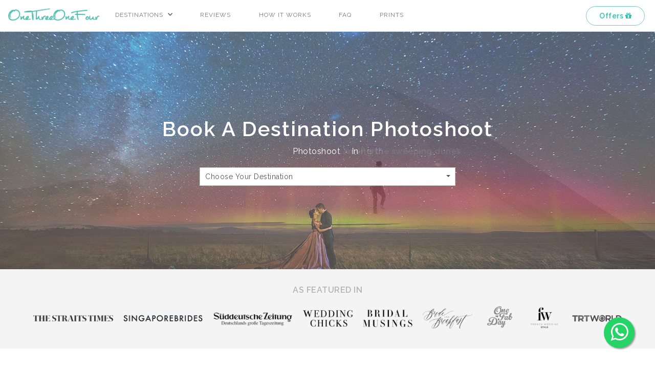

--- FILE ---
content_type: text/html; charset=utf-8
request_url: http://www.onethreeonefour.com/
body_size: 12662
content:
<!DOCTYPE html>
<html lang="en">
  <head>
    <meta charset="utf-8">
    <meta http-equiv="X-UA-Compatible" content="IE=edge">
    <meta name="viewport" content="width=device-width, initial-scale=1">
    <meta http-equiv="Permissions-Policy" content="interest-cohort=()">
    <!-- The above 3 meta tags *must* come first in the head; any other head content must come *after* these tags -->
    

    <meta name="description" content="Find and book wedding photographers on OneThreeOneFour. Browse our verified wedding photographers&#39;s packages, prices and portfolio now!">
    <meta name="author" content="OneThreeOneFour">
    <link rel="icon" href="../../favicon.ico">

    <title>OneThreeOneFour – Book Destination Wedding Photographers</title>

    <link rel="canonical" href="https://www.onethreeonefour.com"/>
    <link rel="publisher" href="https://plus.google.com/110625119603409822335"/>
    <link rel="alternate" hreflang="x-default" href="https://www.onethreeonefour.com" />
    <link rel="alternate" hreflang="zh-Hant" href="https://zh.onethreeonefour.com" />
    
    <meta property="fb:pages" content="1584728695110228" />
    
    <meta property="og:locale" content="en_US" />
    
    <meta property="og:type" content="website" />
    <meta property="og:title" content="OneThreeOneFour – Book Destination Wedding Photographers" />
    <meta property="og:description" content="Find and book wedding photographers on OneThreeOneFour. Browse our verified wedding photographers&#39;s packages, prices and portfolio now!" />
    <meta property="og:url" content="https://www.onethreeonefour.com" />
    <meta property="og:site_name" content="OneThreeOneFour" />
    <meta property="og:image" content="https://static.onethreeonefour.com/dist/img/1-czech-wedding-photography-evgeniya-ovsyannikova-prague.jpg" />
    <meta property="fb:app_id" content="675389019254303" />
    <meta name="p:domain_verify" content="31a6cd7ae01c7bbaeb248117baed6bd9"/>

    <meta name="twitter:card" content="summary_large_image"/>
    <meta name="twitter:description" content="Find and book wedding photographers on OneThreeOneFour. Browse our verified wedding photographers&#39;s packages, prices and portfolio now!"/>
    <meta name="twitter:title" content="OneThreeOneFour – Book Destination Wedding Photographers"/>
    <meta name="twitter:site" content="@1314weddings"/>
    <meta name="twitter:image" content="https://static.onethreeonefour.com/dist/img/1-czech-wedding-photography-evgeniya-ovsyannikova-prague.jpg">
    <meta name="twitter:domain" content="OneThreeOneFour"/>

    <link href='//fonts.googleapis.com/css?family=Raleway:400,600,700' rel='stylesheet' type='text/css'>

    <!-- Bootstrap core CSS -->
    <link href="https://maxcdn.bootstrapcdn.com/font-awesome/4.7.0/css/font-awesome.min.css" rel="stylesheet" integrity="sha384-wvfXpqpZZVQGK6TAh5PVlGOfQNHSoD2xbE+QkPxCAFlNEevoEH3Sl0sibVcOQVnN" crossorigin="anonymous">
    <link href="https://maxcdn.bootstrapcdn.com/bootstrap/3.3.7/css/bootstrap.min.css" rel="stylesheet" integrity="sha384-BVYiiSIFeK1dGmJRAkycuHAHRg32OmUcww7on3RYdg4Va+PmSTsz/K68vbdEjh4u" crossorigin="anonymous">
    <link href="https://static.onethreeonefour.com/dist/css/bootstrap_ms.css" rel="stylesheet">
    <link href="https://static.onethreeonefour.com/dist/css/bootstrap-select.min.css" rel="stylesheet">
    <link href="https://static.onethreeonefour.com/dist/css/owl-carousel/owl.carousel.css" rel="stylesheet">
    <link href="https://static.onethreeonefour.com/dist/css/owl-carousel/owl.transitions.css" rel="stylesheet">
    <link href="https://static.onethreeonefour.com/dist/css/slick.css" rel="stylesheet">
    <link href="https://static.onethreeonefour.com/dist/css/slick-theme.css" rel="stylesheet">
    <link href="https://static.onethreeonefour.com/dist/css/sweetalert.css" rel="stylesheet">
    <link href="https://static.onethreeonefour.com/dist/css/animate.css" rel="stylesheet">
    <link href="https://static.onethreeonefour.com/dist/css/awesome-bootstrap-checkbox.css" rel="stylesheet">
    <link href="/dist/css/modal-video.min.css" rel="stylesheet">
    <link href="/dist/css/style-new.css" rel="stylesheet">
    <link href="/dist/css/style-seasonal.css" rel="stylesheet">
    <link href="/dist/css/style-responsive-new.css" rel="stylesheet">
    <link href="/dist/css/style-11-11.css" rel="stylesheet">

    <!--[if IE]>
      <link rel="stylesheet" type="text/css" href="dist/css/all-ie-only.css" />
    <![endif]-->

    <script>
      (function(i,s,o,g,r,a,m){i['GoogleAnalyticsObject']=r;i[r]=i[r]||function(){
      (i[r].q=i[r].q||[]).push(arguments)},i[r].l=1*new Date();a=s.createElement(o),
      m=s.getElementsByTagName(o)[0];a.async=1;a.src=g;m.parentNode.insertBefore(a,m)
      })(window,document,'script','//www.google-analytics.com/analytics.js','ga');


      ga('create', 'UA-62287035-2', 'auto');
      ga('send', 'pageview');

    </script>

     <!-- Facebook Pixel Code -->
    <script>
      !function(f,b,e,v,n,t,s){if(f.fbq)return;n=f.fbq=function(){n.callMethod?
      n.callMethod.apply(n,arguments):n.queue.push(arguments)};if(!f._fbq)f._fbq=n;
      n.push=n;n.loaded=!0;n.version='2.0';n.queue=[];t=b.createElement(e);t.async=!0;
      t.src=v;s=b.getElementsByTagName(e)[0];s.parentNode.insertBefore(t,s)}(window,
      document,'script','//connect.facebook.net/en_US/fbevents.js');

      fbq('init', '1021484558299918');
      fbq('track', "PageView");
    </script>
    <noscript><img height="1" width="1" style="display:none"
    src="https://www.facebook.com/tr?id=1021484558299918&ev=PageView&noscript=1"
    /></noscript>
    <!-- End Facebook Pixel Code -->


    <script src='https://www.google.com/recaptcha/api.js' async defer></script>

<!-- Google Tag Manager -->
    <script>(function(w,d,s,l,i){w[l]=w[l]||[];w[l].push({'gtm.start':
    new Date().getTime(),event:'gtm.js'});var f=d.getElementsByTagName(s)[0],
    j=d.createElement(s),dl=l!='dataLayer'?'&l='+l:'';j.async=true;j.src=
    'https://www.googletagmanager.com/gtm.js?id='+i+dl;f.parentNode.insertBefore(j,f);
    })(window,document,'script','dataLayer','GTM-P8K6CRVD');</script>
    <!-- End Google Tag Manager -->

  </head>

  <body>
    <!-- Google Tag Manager (noscript) -->
    <noscript><iframe src="https://www.googletagmanager.com/ns.html?id=GTM-P8K6CRVD"
    height="0" width="0" style="display:none;visibility:hidden"></iframe></noscript>
    <!-- End Google Tag Manager (noscript) -->
    <input type="hidden" name="currency" value="SGD">
    <!-- Fixed navbar -->
    <nav class="navbar navbar-default navbar-fixed-top">

   <div class="container-fluid">
    <div class="navbar-header">
      <button type="button" id="burger" class="navbar-toggle collapsed" data-toggle="collapse" data-target="#navbar" aria-expanded="false" aria-controls="navbar">
        <span class="sr-only">Toggle navigation</span>
        <span class="icon-bar"></span>
        <span class="icon-bar"></span>
        <span class="icon-bar"></span>
      </button>
      <a class="navbar-brand" href="/"><img src="https://static.onethreeonefour.com/dist/img/onethreeonefour-logo.png" alt="OneThreeOneFour Logo" id="nav-logo"/></a>
      <a class="navbar-brand" href="/"><img src="https://static.onethreeonefour.com/dist/img/logo-mobile.png" alt="OneThreeOneFour Logo" id="nav-mobile-logo"/></a>
      <form action="/s" method="GET" class="navbar-search-mobile-form" role="search">
        <div class="navbar-select-container">
          <div class="navbar-select">Select Destination <span class="caret"></span></div>
          <div class="select-column-container">
            <div class="select-column-inner-container">
              <ul class="select-column">
                <li class="continent">
                  <div class="continent-name">Asia</div>
                  <div class="clear"></div>
                </li>
                <li class="country">
                  <a href="/s?city=Bali">Bali</a>
                </li>
                <li class="country">
                    <a href="/s?city=Bintan">Bintan</a>
                  </li>
                 <li class="country">
                  <a href="/s?city=Hong Kong">Hong Kong</a>
                </li>
                <li class="country has-child">
                  Japan
                  <div class="country-submenu">
                    <div class="title"><div>Japan</div></div>
                    <div class="back"><i class="fa fa-lg fa-times" aria-hidden="true"></i></div>
                    <div class="sub-item-row">
                      <div class="submenu-item">
                        <a href="/s?city=Kyoto-Osaka-Nara"><img src="/dist/img/city/kyoto-osaka-nara/country-kyoto.jpg"></a>
                        <div class="name">Kyoto, Osaka &amp; Nara</div>
                      </div>
                      <div class="submenu-item">
                        <a href="/s?city=Tokyo"><img src="/dist/img/city/tokyo/country-tokyo.jpg"></a>
                        <div class="name">Tokyo</div>
                      </div>
                       <div class="submenu-item">
                        <a href="/s?city=Hokkaido"><img src="/dist/img/city/hokkaido/country-hokkaido.jpg"></a>
                        <div class="name">Hokkaido</div>
                      </div>
                       <div class="submenu-item">
                          <a href="/japan-cherry-blossoms-pre-wedding-photographyy"><img src="/dist/img/city/kyoto-osaka-nara/country-spring.jpg"></a>
                          <div class="name" style="color: #cc6ca7;">Sakura Special</div>
                      </div>
                  </div>
                </li>
                <li class="country has-child">
                  Korea
                  <div class="country-submenu">
                    <div class="title"><div>Korea</div></div>
                    <div class="back"><i class="fa fa-lg fa-times" aria-hidden="true"></i></div>
                    <div class="sub-item-row">
                      <div class="submenu-item">
                        <a href="/s?city=Korea"><img src="/dist/img/city/korea/country-seoul.jpg"></a>
                        <div class="name">Seoul</div>
                      </div>
                      <div class="submenu-item">
                        <a href="/s?city=Jeju Island"><img src="/dist/img/city/jeju-island/country-jeju.jpg"></a>
                        <div class="name">Jeju</div>
                      </div>
                      <div class="submenu-item">
                        <a href="/japan-cherry-blossoms-pre-wedding-photography"><img src="/dist/img/city/korea/country-spring.jpg"></a>
                        <div class="name" style="color: #cc6ca7;">Cherry Blossoms Special</div>
                     </div>
                    </div>
                  </div>
                </li>
                <li class="country">
                  <a href="/s?city=Macau">Macau</a>
                </li>
                <li class="country">
                  <a href="/s?city=Malaysia">Malaysia</a>
                </li>
                <li class="country">
                  <a href="/s?city=Singapore">Singapore</a>
                </li>
                <li class="country">
                  <a href="/s?city=Taiwan">Taiwan</a>
                </li>
                <li class="country">
                  <a href="/s?city=Thailand">Thailand</a>
                </li>
                <li class="country">
                  <a href="/vietnam-promotion">Vietnam</a>
                </li>
                <li class="country">
                  <a href="/s?city=Yunnan">Yunnan</a>
                </li>
                <li class="continent">
                  <div class="continent-name">Africa</div>
                  <div class="clear"></div>
                </li>
                <li class="country">
                  <a href="/s?city=Morocco">Morocco</a>
                </li>
              </ul>
              <ul class="select-column">
                <li class="continent">
                  <div class="continent-name">Australasia</div>
                  <div class="clear"></div>
                </li>
                <li class="country has-child">
                  Australia
                  <div class="country-submenu">
                    <div class="title"><div>Australia</div></div>
                    <div class="back"><i class="fa fa-lg fa-times" aria-hidden="true"></i></div>
                    <div class="sub-item-row">
                    <div class="submenu-item">
                        <a href="/s?city=Perth"><img src="/dist/img/city/perth/country-perth.jpg"></a>
                        <div class="name">Perth</div>
                      </div>
                      <div class="submenu-item">
                        <a href="/s?city=Melbourne"><img src="/dist/img/city/melbourne/country-melbourne.jpg"></a>
                        <div class="name">Melbourne</div>
                      </div>
                    </div>
                </li>
                <li class="country">
                  <a href="/s?city=New Zealand">New Zealand</a>
                </li>
                <li class="continent">
                  <div class="continent-name">Europe</div>
                  <div class="clear"></div>
                </li>
                <li class="country">
                   <a href="/s?city=Cappadocia">Cappadocia</a>
                </li>
                <li class="country">
                  <a href="/s?city=Budapest">Budapest</a>
                </li>
                 <li class="country">
                  <a href="/s?city=Iceland">Iceland</a>
                </li>
                 <li class="country">
                  <a href="/s?city=Italy">Italy</a>
                </li>
                 <li class="country">
                  <a href="/s?city=London">London </a>
                </li>
                <li class="country">
                  <a href="/s?city=Paris">Paris</a>
                </li>
                <li class="country">
                  <a href="/s?city=Prague">Prague</a>
                </li>
                 <li class="country">
                  <a href="/s?city=Santorini">Santorini</a>
                </li>
                <li class="country has-child">
                   Switzerland
                   <div class="country-submenu">
                    <div class="title"><div>Australia</div></div>
                    <div class="back"><i class="fa fa-lg fa-times" aria-hidden="true"></i></div>
                    <div class="sub-item-row">
                    <div class="submenu-item">
                        <a href="/s?city=Switzerland"><img src="/dist/img/city/switzerland/country-switzerland.jpg"></a>
                        <div class="name">Switzerland</div>
                      </div>
                      <div class="submenu-item">
                        <a href="/switzerland-promotion"><img src="/dist/img/city/switzerland/country-swiss-promo.jpg"></a>
                        <div class="name" style="color: #88af78;">Promotion</div>
                      </div>
                    </div>
                  
                </li>
              </ul>
            </div>
        </div>
      </form>
    </div>
    <div id="main-navbar-container" class="vertical-align">
      <ul id="main-navbar">
        <li id="destination-navbar-tab">
          Destinations <img src="/dist/img/main-navbar-chervon.png" class="chervon">
          <div id="destination-navbar">
            <div class="select-column-container">
            <div class="select-column-inner-container">
              <ul class="select-column">
                <li class="continent">
                  <div class="continent-name">Asia</div>
                  <div class="clear"></div>
                </li>
                <li class="country">
                  <a href="/s?city=Bali">Bali</a>
                </li>
                <li class="country">
                  <a href="/s?city=Bintan">Bintan</a>
                </li>
                 <li class="country">
                  <a href="/s?city=Hong Kong">Hong Kong</a>
                </li>
                <li class="country has-child">
                  Japan
                  <div class="country-submenu">
                    <div class="title"><div>Japan</div></div>
                    <div class="back"><i class="fa fa-lg fa-times" aria-hidden="true"></i></div>
                    <div class="sub-item-row">
                      <div class="submenu-item">
                        <a href="/s?city=Kyoto-Osaka-Nara"><img src="/dist/img/city/kyoto-osaka-nara/country-kyoto.jpg"></a>
                        <div class="name">Kyoto, Osaka &amp; Nara</div>
                      </div>
                      <div class="submenu-item">
                        <a href="/s?city=Tokyo"><img src="/dist/img/city/tokyo/country-tokyo.jpg"></a>
                        <div class="name">Tokyo</div>
                      </div>
                       <div class="submenu-item">
                        <a href="/s?city=Hokkaido"><img src="/dist/img/city/hokkaido/country-hokkaido.jpg"></a>
                        <div class="name">Hokkaido</div>
                      </div>
                        <div class="submenu-item">
                            <a href="/japan-cherry-blossoms-pre-wedding-photography"><img src="/dist/img/city/kyoto-osaka-nara/country-spring.jpg"></a>
                            <div class="name" style="color: #cc6ca7;">Sakura Special</div>
                        </div>
                  </div>
                </li>
                 <li class="country has-child">
                  Korea
                  <div class="country-submenu">
                    <div class="title"><div>Korea</div></div>
                    <div class="back"><i class="fa fa-lg fa-times" aria-hidden="true"></i></div>
                    <div class="sub-item-row">
                      <div class="submenu-item">
                        <a href="/s?city=Korea"><img src="/dist/img/city/korea/country-seoul.jpg"></a>
                        <div class="name">Seoul</div>
                      </div>
                      <div class="submenu-item">
                        <a href="/s?city=Jeju Island"><img src="/dist/img/city/jeju-island/country-jeju.jpg"></a>
                        <div class="name">Jeju</div>
                      </div>
                      <div class="submenu-item">
                        <a href="/korea-cherry-blossoms-pre-wedding-photography"><img src="/dist/img/city/korea/country-spring.jpg"></a>
                        <div class="name" style="color: #cc6ca7;">Cherry Blossoms Special</div>
                     </div>
                    </div>
                  </div>
                </li>
                <li class="country">
                  <a href="/s?city=Macau">Macau</a>
                </li>
                <li class="country">
                  <a href="/s?city=Malaysia">Malaysia</a>
                </li>
                <li class="country">
                  <a href="/s?city=Singapore">Singapore</a>
                </li>
                <li class="country">
                  <a href="/s?city=Taiwan">Taiwan</a>
                </li>
                <li class="country">
                  <a href="/s?city=Thailand">Thailand</a>
                </li>
                <li class="country">
                  <a href="/vietnam-promotion">Vietnam</a>
                </li>
                <li class="country">
                  <a href="/s?city=Yunnan">Yunnan</a>
                </li>
                <li class="continent">
                  <div class="continent-name">Africa</div>
                  <div class="clear"></div>
                </li>
                <li class="country">
                  <a href="/s?city=Morocco">Morocco</a>
                </li>
              </ul>
              <ul class="select-column">
                <li class="continent">
                  <div class="continent-name">Australasia</div>
                  <div class="clear"></div>
                </li>
                <li class="country has-child">
                  Australia
                  <div class="country-submenu">
                    <div class="title"><div>Australia</div></div>
                    <div class="back"><i class="fa fa-lg fa-times" aria-hidden="true"></i></div>
                    <div class="sub-item-row">
                      <div class="submenu-item">
                        <a href="/s?city=Perth"><img src="/dist/img/city/perth/country-perth.jpg"></a>
                        <div class="name">Perth</div>
                      </div>
                      <div class="submenu-item">
                        <a href="/s?city=Melbourne"><img src="/dist/img/city/melbourne/country-melbourne.jpg"></a>
                        <div class="name">Melbourne</div>
                      </div>
                    </div>
                </li>
                <li class="country">
                  <a href="/s?city=New Zealand">New Zealand</a>
                </li>
                <li class="continent">
                  <div class="continent-name">Europe</div>
                  <div class="clear"></div>
                </li>
                <li class="country">
                  <a href="/s?city=Cappadocia">Cappadocia</a>
                </li>
                <li class="country">
                  <a href="/s?city=Budapest">Budapest</a>
                </li>
                <li class="country">
                  <a href="/s?city=Iceland">Iceland</a>
                </li>
                 <li class="country">
                  <a href="/s?city=Italy">Italy</a>
                </li>
                 <li class="country">
                  <a href="/s?city=London">London </a>
                </li>
                <li class="country">
                  <a href="/s?city=Paris">Paris</a>
                </li>
                <li class="country">
                  <a href="/s?city=Prague">Prague</a>
                </li>
                <li class="country">
                  <a href="/s?city=Santorini">Santorini</a>
                </li>
                <li class="country has-child">
                   Switzerland
                   <div class="country-submenu">
                    <div class="title"><div>Australia</div></div>
                    <div class="back"><i class="fa fa-lg fa-times" aria-hidden="true"></i></div>
                    <div class="sub-item-row">
                    <div class="submenu-item">
                        <a href="/s?city=Switzerland"><img src="/dist/img/city/switzerland/country-switzerland.jpg"></a>
                        <div class="name">Switzerland</div>
                      </div>
                      <div class="submenu-item">
                        <a href="/switzerland-promotion"><img src="/dist/img/city/switzerland/country-swiss-promo.jpg"></a>
                        <div class="name" style="color: #88af78;">Promotion</div>
                      </div>
                    </div>
                  
                </li>
              </ul>
            </div>
          </div>
        </li>
        <li><a href="/reviews">Reviews</a></li>
        <li><a href="/how-it-works">How It Works</a></li>
        <li><a href="/faq">FAQ</a></li>
        <li><a href="/prints">Prints</a></li>
      </ul>

      </div>

    <!-- Mobile Menu -->
    <div id="navbar" class="new navbar-collapse collapse">
      <ul class="nav navbar-nav navbar-right">
        <li class="mobile-li-item" role="presentation"><a role="menuitem" tabindex="-1" href="/reviews">Reviews</a></li>
        <li class="mobile-li-item" role="presentation"><a role="menuitem" tabindex="-1" href="/how-it-works">How It Works</a></li>
        <li class="mobile-li-item" role="presentation"><a role="menuitem" tabindex="-1" href="/faq">FAQ</a></li>
        <li class="mobile-li-item" role="presentation"><a role="menuitem" tabindex="-1" href="/prints">Prints</a></li>
        <li class="mobile-li-item" role="presentation"><a role="menuitem" tabindex="-1" href="/offers">Offers</a></li>
      </ul>
    </div>
   </div>

    <ul id="offer-list" class="nav navbar-nav navbar-right">
      <li><a href="/offers">Offers <i class="fa fa-gift" aria-hidden="true"></i></a></li>
    </ul>

</nav>




    <!-- Carousel -->
    <section id="homepage-carousel" class="container-fluid">
      <div class="row first">
        <div class="depth-bg">
          <div class="owl-carousel depth-slider" >
              <div class="carousel-container"><img src="/dist/img/1-cappadocia-wedding-photography-turkey-hot-airballoons.jpg" alt="Cappadocia Hot Air Balloons, Turkey"/></div>
              <div class="carousel-container"><img src="/dist/img/2-perth-wedding-photography-lancelin-sand-dunes.jpg" at="Lancelin Sand Dunes, Australia"/></div>
              <div class="carousel-container"><img src="https://static.onethreeonefour.com/dist/img/3-new-zealand-wedding-photography-zhuo-starry-sky.jpg" alt="ZY, New Zealand"/></div>
              <div class="carousel-container"><img src="https://static.onethreeonefour.com/dist/img/3-paris-wedding-photography-eiffel-tower-paris.jpg" alt="Paris, Eiffel Tower, France"/></div>
              <div class="carousel-container"><img src="https://static.onethreeonefour.com/dist/img/4-bali-wedding-photography-hendra-mount-batur.jpg" alt="Hendra, Bali"/></div>
              <div class="carousel-container"><img src="https://static.onethreeonefour.com/dist/img/5-japan-wedding-photography-nham-cherry-blossoms.jpg" alt="Lenham , Japan, Cherry Blossom" /></div>
              <div class="carousel-container"><img src="https://static.onethreeonefour.com/dist/img/6-korea-wedding-photography-sum-studio-maple-leaves-autumn.jpg" alt="Sum Studio, Korea"/></div>
          </div>
          <div class="carousel-title-container vertical-align">
            <div class="carousel-inner-container">
              <div class="carousel-title"><h1>Book A Destination Photoshoot</h1></div>
              <div class="carousel-subtitle">Photoshoot <div class="phrase"><span>with the hot air balloons</span></div> in <div class="country"><span>Cappadocia</span></div></div>
              <div>
                <form action="/s" method="GET" role="search">
                  <div class="carousel-select-container">
                    <div class="carousel-select">Choose Your Destination <span class="caret"></span></div>
                    <div class="select-column-container">
                      <div class="select-column-inner-container">
                        <ul class="select-column">
                          <li class="continent">
                            <div class="continent-name">Asia</div>
                            <div class="clear"></div>
                          </li>
                           <li class="country">
                            <a href="/s?city=Bali">Bali</a>
                          </li>
                          <li class="country">
                            <a href="/s?city=Bintan">Bintan</a>
                          </li>
                           <li class="country">
                            <a href="/s?city=Hong Kong">Hong Kong</a>
                          </li>
                          <li class="country has-child">
                            Japan
                            <div class="country-submenu">
                              <div class="title"><div>Japan</div></div>
                              <div class="back"><i class="fa fa-lg fa-times" aria-hidden="true"></i></div>
                              <div class="sub-item-row">
                                <div class="submenu-item">
                                  <a href="/s?city=Kyoto-Osaka-Nara"><img src="/dist/img/city/kyoto-osaka-nara/country-kyoto.jpg"></a>
                                  <div class="name">Kyoto, Osaka &amp; Nara</div>
                                </div>
                                <div class="submenu-item">
                                  <a href="/s?city=Tokyo"><img src="/dist/img/city/tokyo/country-tokyo.jpg"></a>
                                  <div class="name">Tokyo</div>
                                </div>
                                 <div class="submenu-item">
                                  <a href="/s?city=Hokkaido"><img src="/dist/img/city/hokkaido/country-hokkaido.jpg"></a>
                                  <div class="name">Hokkaido</div>
                                </div>
                                 <div class="submenu-item">
                                  <a href="/japan-cherry-blossoms-pre-wedding-photography"><img src="/dist/img/city/kyoto-osaka-nara/country-spring.jpg"></a>
                                  <div class="name" style="color: #f17718;">Sakura Special</div>
                              </div>
                              </div>
                            </div>
                          </li>
                          <li class="country has-child">
                            Korea
                            <div class="country-submenu">
                              <div class="title"><div>Korea</div></div>
                              <div class="back"><i class="fa fa-lg fa-times" aria-hidden="true"></i></div>
                              <div class="sub-item-row">
                                <div class="submenu-item">
                                  <a href="/s?city=Korea"><img src="/dist/img/city/korea/country-seoul.jpg"></a>
                                  <div class="name">Seoul</div>
                                </div>
                                <div class="submenu-item">
                                  <a href="/s?city=Jeju Island"><img src="/dist/img/city/jeju-island/country-jeju.jpg"></a>
                                  <div class="name">Jeju</div>
                                </div>
                                <div class="submenu-item">
                                  <a href="/korea-cherry-blossoms-pre-wedding-photography"><img src="/dist/img/city/korea/country-spring.jpg"></a>
                                  <div class="name" style="color: #f17718;">Cherry Blossoms Special</div>
                               </div>
                              </div>
                            </div>
                          </li>
                          <li class="country">
                            <a href="/s?city=Macau">Macau</a>
                          </li>
                          <li class="country">
                            <a href="/s?city=Malaysia">Malaysia</a>
                          </li>
                          <li class="country">
                            <a href="/s?city=Singapore">Singapore</a>
                          </li>
                          <li class="country">
                            <a href="/s?city=Taiwan">Taiwan</a>
                          </li>
                          <li class="country">
                            <a href="/s?city=Thailand">Thailand</a>
                          </li>
                          <li class="country">
                            <a href="/vietnam-promotion">Vietnam</a>
                          </li>
                          <li class="country">
                            <a href="/s?city=Yunnan">Yunnan</a>
                          </li>
                          <li class="continent">
                            <div class="continent-name">Africa</div>
                            <div class="clear"></div>
                          </li>
                          <li class="country">
                            <a href="/s?city=Morocco">Morocco</a>
                          </li>
                        </ul>
                        <ul class="select-column">
                          <li class="continent">
                            <div class="continent-name">Australasia</div>
                            <div class="clear"></div>
                          </li>
                          <li class="country has-child">
                            Australia
                            <div class="country-submenu">
                              <div class="title"><div>Australia</div></div>
                              <div class="back"><i class="fa fa-lg fa-times" aria-hidden="true"></i></div>
                              <div class="sub-item-row">
                                 <div class="submenu-item">
                                  <a href="/s?city=Perth"><img src="/dist/img/city/perth/country-perth.jpg"></a>
                                  <div class="name">Perth</div>
                                </div>
                                <div class="submenu-item">
                                  <a href="/s?city=Melbourne"><img src="/dist/img/city/melbourne/country-melbourne.jpg"></a>
                                  <div class="name">Melbourne</div>
                                </div>
<!--                                 <div class="submenu-item">
                                  <a href="/great-ocean-road-pre-wedding-photoshoot"><img src="/dist/img/city/great-ocean-road/country-gor.jpg"></a>
                                  <div class="name">Great Ocean Road</div>
                                </div> -->
                              </div>
                          </li>
                          <li class="country">
                            <a href="/s?city=New Zealand">New Zealand</a>
                          </li>
                          <li class="continent">
                            <div class="continent-name">Europe</div>
                            <div class="clear"></div>
                          </li>
                          <li class="country">
                            <a href="/s?city=Cappadocia">Cappadocia</a>
                          </li>
                          <li class="country">
                            <a href="/s?city=Budapest">Budapest</a>
                          </li>
                          <li class="country">
                            <a href="/s?city=Iceland">Iceland</a>
                          </li>
                           <li class="country">
                            <a href="/s?city=Italy">Italy</a>
                          </li>
                           <li class="country">
                            <a href="/s?city=London">London </a>
                          </li>
                          <li class="country">
                            <a href="/s?city=Paris">Paris</a>
                          </li>
                          <li class="country">
                            <a href="/s?city=Prague">Prague</a>
                          </li>
                          <li class="country">
                            <a href="/s?city=Santorini">Santorini</a>
                          </li>
                           <li class="country has-child">
                             Switzerland
                             <div class="country-submenu">
                              <div class="title"><div>Australia</div></div>
                              <div class="back"><i class="fa fa-lg fa-times" aria-hidden="true"></i></div>
                              <div class="sub-item-row">
                              <div class="submenu-item">
                                  <a href="/s?city=Switzerland"><img src="/dist/img/city/switzerland/country-switzerland.jpg"></a>
                                  <div class="name">Switzerland</div>
                                </div>
                                <div class="submenu-item">
                                  <a href="/switzerland-promotion"><img src="/dist/img/city/switzerland/country-swiss-promo.jpg"></a>
                                  <div class="name" style="color: #88af78;">Promotion</div>
                                </div>
                              </div>
                            
                          </li>
                        </ul>
                      </div>
                    </div>
                  </div>
                </form>
              </div>
            </div>
          </div>
        </div>
      </div>
    </section>
    <!-- End of Carousel -->

    <!-- Press -->
    <section id="home-press" class="container-fluid">
      <div class="container">
        <div class="title">As Featured In</div>
        <div class="row desktop-press">
          <div class="press-item large"><a href="http://www.straitstimes.com/singapore/wedding-shoots-abroad-now-a-snap" target="_blank" rel="nofollow">
            <img src="https://static.onethreeonefour.com/dist/img/featured-thestraitstimes.png">
          </a> 
        </div>
          <div class="press-item large"><a href="https://singaporebrides.com/articles/2019/07/one-three-one-four-pre-wedding-kryz-slater/" target="_blank" rel="nofollow"><img src="https://static.onethreeonefour.com/dist/img/featured-sgbrides.png"></a></a> </div>
          <div class="press-item large"><a href="https://www.sueddeutsche.de/wirtschaft/paris-hochzeitspaare-asien-fotoshooting-1.4503267" target="_blank" rel="nofollow"><img src="https://static.onethreeonefour.com/dist/img/featured-suddeutsche-zeitung.png"></a> </div>
          <div class="press-item"><a href="https://www.weddingchicks.com/blog/singaporean-couple-jet-sets-to-new-zealand-to-stand-in-front-of-the-bluest-lake-in-the-world-l-18457-l-47.html" target="_blank" rel="nofollow"><img src="https://static.onethreeonefour.com/dist/img/featured-weddingchicks.png"></a> </div>
          <div class="press-item"><a href="https://bridalmusings.com/144678/intimate-secret-balinese-destination-wedding-under-the-stars/" target="_blank" rel="nofollow"><img src="https://static.onethreeonefour.com/dist/img/featured-bridalmusings.png"></a></a> </div>
          <div class="press-item"><a href="https://brideandbreakfast.ph/2019/01/21/kryz-uy-slater-young-new-zealand-engagement-shoot/" target="_blank" rel="nofollow"><img src="https://static.onethreeonefour.com/dist/img/featured-brideandbreakfast.png"></a> </div>
          <div class="press-item small"><a href="https://www.onefabday.com/saturday-selection-weddings-from-around-the-world/" target="_blank" rel="nofollow"><img src="https://static.onethreeonefour.com/dist/img/featured-onefabday.png"></a></a> </div>
          <div class="press-item small"><a href="https://www.frenchweddingstyle.com/from-hong-kong-to-paris-engagement-shoot/" target="_blank" rel="nofollow"><img src="https://static.onethreeonefour.com/dist/img/featured-fwstyle.png"></a></a> </div>
          <div class="press-item"><a href="https://www.youtube.com/watch?v=O8ODHeEikb0&feature=youtu.be" target="_blank" rel="nofollow"><img src="https://static.onethreeonefour.com/dist/img/featured-trtworld.png"></a></a> </div>


        </div>

        <div class="row mobile-press">
          <div class="logo-container-st"><a href="http://www.straitstimes.com/singapore/wedding-shoots-abroad-now-a-snap" target="_blank" rel="nofollow"><img src="https://static.onethreeonefour.com/dist/img/featured-thestraitstimes-mobile.png"></a> </div>
        </div>
      </div>
    </section>
    <!-- End of Press -->

    <section id="home-top-cities" class="container">
      
      <h3>Featured Destinations</h3>
     
      <div class="city-row row">
       <div class="city-item">
          <a href="/s?city=Kyoto-Osaka-Nara">
            <div class="city-item-container">
              <img src="https://static.onethreeonefour.com/dist/img/top-city-wedding-japan.jpg" alt="Wedding Photography Japan">
              <div class="city-name-container">
                  <div class="city-name-inner">
                      <div class="city-name">
                        <div class="vertical-align">
                          <div class="city">Japan</div>
                        </div>
                    </div>
                  </div>
                </div>
            </div>
          </a>
        </div>
      <div class="city-item">
          <a href="/s?city=New%20Zealand">
            <div class="city-item-container">
              <img src="https://static.onethreeonefour.com/dist/img/top-city-wedding-new-zealand.jpg" alt="Wedding Photography New Zealand">
              <div class="city-name-container">
                  <div class="city-name-inner">
                      <div class="city-name">
                        <div class="vertical-align">
                          <div class="city">New Zealand</div>
                        </div>
                    </div>
                  </div>
                </div>
            </div>
          </a>
        </div>
          <div class="city-item">
          <a href="/s?city=Bali">
            <div class="city-item-container">
              <img src="https://static.onethreeonefour.com/dist/img/top-city-wedding-bali.jpg" alt="Wedding Photography Bali">
              <div class="city-name-container">
                  <div class="city-name-inner">
                      <div class="city-name">
                        <div class="vertical-align">
                          <div class="city">Bali</div>
                        </div>
                    </div>
                  </div>
                </div>
            </div>
          </a>
        </div>
        <div class="city-item">
          <a href="/s?city=Korea">
            <div class="city-item-container">
              <img src="https://static.onethreeonefour.com/dist/img/top-city-wedding-korea.jpg" alt="Wedding Photography Korea">
              <div class="city-name-container">
                  <div class="city-name-inner">
                      <div class="city-name">
                        <div class="vertical-align">
                          <div class="city">Korea</div>
                        </div>
                    </div>
                  </div>
                </div>
            </div>
          </a>
        </div>
         <div class="city-item">
          <a href="/s?city=Paris">
            <div class="city-item-container">
              <img src="https://static.onethreeonefour.com/dist/img/top-city-wedding-paris.jpg" alt="Wedding Photography Paris">
              <div class="city-name-container">
                  <div class="city-name-inner">
                      <div class="city-name">
                        <div class="vertical-align">
                          <div class="city">Paris</div>
                        </div>
                    </div>
                  </div>
                </div>
            </div>
          </a>
        </div>
         <div class="city-item">
          <a href="/s?city=Singapore">
            <div class="city-item-container">
              <img src="https://static.onethreeonefour.com/dist/img/top-city-wedding-singapore.jpg" alt="Wedding Photography Singapore">
              <div class="city-name-container">
                  <div class="city-name-inner">
                      <div class="city-name">
                        <div class="vertical-align">
                          <div class="city">Singapore</div>
                        </div>
                    </div>
                  </div>
                </div>
            </div>
          </a>
        </div>
        <div class="city-item">
          <a href="/s?city=Prague">
            <div class="city-item-container">
              <img src="https://static.onethreeonefour.com/dist/img/top-city-wedding-prague.jpg" alt="Wedding Photography Prague">
              <div class="city-name-container">
                  <div class="city-name-inner">
                      <div class="city-name">
                        <div class="vertical-align">
                          <div class="city">Prague</div>
                        </div>
                    </div>
                  </div>
                </div>
            </div>
          </a>
        </div>
        <div class="city-item">
          <a href="/s?city=Cappadocia">
            <div class="city-item-container">
              <img src="https://static.onethreeonefour.com/dist/img/top-city-wedding-cappadocia.jpg" alt="Wedding Photography Cappadocia">
              <div class="city-name-container">
                  <div class="city-name-inner">
                      <div class="city-name">
                        <div class="vertical-align">
                          <div class="city">Cappadocia</div>
                        </div>
                    </div>
                  </div>
                </div>
            </div>
          </a>
        </div>
        <div class="city-item">
          <a href="/s?city=Melbourne">
            <div class="city-item-container">
              <img src="https://static.onethreeonefour.com/dist/img/top-city-wedding-melbourne.jpg" alt="Wedding Photography Melbourne">
              <div class="city-name-container">
                  <div class="city-name-inner">
                      <div class="city-name">
                        <div class="vertical-align">
                          <div class="city">Melbourne</div>
                        </div>
                    </div>
                  </div>
                </div>
            </div>
          </a>
        </div>
        <div class="city-item">
          <a href="/s?city=London">
            <div class="city-item-container">
              <img src="https://static.onethreeonefour.com/dist/img/top-city-wedding-london.jpg" alt="Wedding Photography London">
              <div class="city-name-container">
                  <div class="city-name-inner">
                      <div class="city-name">
                        <div class="vertical-align">
                          <div class="city">London</div>
                        </div>
                    </div>
                  </div>
                </div>
            </div>
          </a>
        </div>
         
      </div>
    </section>

    <section id="home-promo" class="container-fluid">
      <div class="container">
         <div class="row">
            <div class="col-md-12"><h3>Exclusive Promotions</h3></div>


             <div class="col-sm-3 col-ms-3 col-xs-12">
              <a href="/vietnam-promotion"> <img src="/dist/img/promotion/vietnam/vietnam-promotion.jpg" alt="Switzerland Prewedding Photoshoot OneThreeOneFour"></a>

             <div class="title">Vietnam Pre-Wedding Early Bird Promotion</div>
             <div class="description">Vietnam’s poetic landscapes and tranquil moments come together to create a pre-wedding experience that feels intimate, refined, and unforgettable.<br/><br/>

             </div>
            </div>

             <div class="col-sm-3 col-ms-3 col-xs-12">
            <a href="/switzerland-promotion">  <img src="/dist/img/promotion/switzerland/swiss-promotion.jpg" alt="Switzerland Prewedding Photoshoot OneThreeOneFour"></a>

             <div class="title">Experience the Romance of Switzerland</div>
             <div class="description">Switzerland offers breathtaking landscapes, and we want to make your pre-wedding experience truly unforgettable.<br/><br/>

             </div>

             
            </div>
            
           <div class="col-sm-3 col-ms-3 col-xs-12">
             <a href="/japan-cherry-blossoms-pre-wedding-photography"><img src="/dist/img/cherry-blossoms/kyoto-promotion.jpg" alt="Kyoto Cherry Blossoms Prewedding Photoshoot At Nara Deer Park on OneThreeOneFour 1"></a>

             <div class="title">Experience the Beauty of Cherry Blossoms in Japan</div>
             <div class="description">Spring in Japan is a magical time, and we want to make your cherry blossom experience truly unforgettable.<br/><br/>

             </div>

             
            </div>

           
           <div class="col-sm-3 col-ms-3 col-xs-12">
            <a href="/korea-cherry-blossoms-pre-wedding-photography"><img src="/dist/img/cherry-blossoms/korea-promotion.jpg" alt="Seoul Cherry Blossoms in Seoul Forest Spring"></a>

             <div class="title">Discover the Magic of Cherry Blossoms in Korea</div>
             <div class="description">Spring in Korea is a breathtaking time, and we want to make your cherry blossom experience unforgettable.<br/><br/>

             </div>

            </div>



         </div>
      </div>
    </section>

    <section id="home-why-book" class="container-fluid">
      <div class="container">
        <h3>Why Shoot With Us?</h3>

        <div class="why-us-row row">
          <div class="why-us-item col-md-6 col-sm-6">
            <div class="inner">
              <div class="vertical-align">
                <div class="icon-container">
                  <img src="/dist/img/why-book-photographer.png">
                </div>
                <div>
                  <div class="title">Local Crew</div>
                  <div class="description">Save on our crew’s accommodation and flight fees as our teams are all situated in your respective photoshoot destination.</div>
                </div>
              </div>
            </div>
          </div>
           <div class="why-us-item col-md-6 col-sm-6">
            <div class="inner">
              <div class="vertical-align">
                <div class="icon-container">
                  <img src="/dist/img/why-book-gem.png">
                </div>
                <div>
                  <div class="title">Discover Hidden Gems</div>
                  <div class="description">Our team of experienced photographers will know the best photoshoot spots in their local cities, tucked away from the typical tourist attractions.</div>
                </div>
              </div>
            </div>
          </div>
           <div class="why-us-item col-md-6 col-sm-6">
            <div class="inner">
              <div class="vertical-align">
                <div class="icon-container">
                  <img src="/dist/img/why-book-heart.png">
                </div>
                <div>
                  <div class="title">Personalised Service</div>
                  <div class="description">Upon receiving your first enquiry, our OneThreeOneFour concierge will be in touch with you to coordinate and plan the details of your destination photoshoot.</div>
                </div>
              </div>
            </div>
          </div>
           <div class="why-us-item col-md-6 col-sm-6">
            <div class="inner">
              <div class="vertical-align">
                <div class="icon-container">
                  <img src="/dist/img/why-book-polaroids.png">
                </div>
                <div>
                  <div class="title">Hassle-Free Experience</div>
                  <div class="description">Enjoy your OneThreeOneFour experience with absolutely no worries while our experienced team captures your precious moments, while taking care of all the details of the photoshoot.</div>
                </div>
              </div>
            </div>
          </div>

        </div>
      </div>
    </section>

    <section id="home-client-stories" class="container">
      <div class="title-bar">
        <h3>Our Customers&#39; Experience</h3>
        <a href="/reviews">View All</a>
      </div>
        <div id="reviews-featured" class="featured">
            <div class="row">
              <div class="col-md-4 col-sm-6 col-ms-6 item">
                <div class="img-container"><a href="/reviews/influencer-naomi-neo-wedding-photoshoot-italy-paris-prague"><img src="/dist/img/reviews/review-sample-1.jpg"></a></div>
                <div class="text-container">
                  <div class="title">Naomi Neo &amp; Hann</div>
                  <div class="reviews-destination"><i class="fa fa-camera" aria-hidden="true"></i> Europe</div>
                  <div class="reviews-description">
                    
                    “The team was very professional; they had everything planned out for us and saved us from a lot of trouble, and allowed us to focus on the trip instead.”
                    
                    </div>
                  <div><button class="btn btn-default link-vlog" data-video-id="-Lxlgt3H_y8">Watch Vlog <i class="fa fa-play" aria-hidden="true"></i></button><a href="/reviews/influencer-naomi-neo-wedding-photoshoot-italy-paris-prague" class="btn btn-secondary btn-large link-experience">Read Experience</a></div>
                </div>
              </div>
              <div class="col-md-4 col-sm-6 col-ms-6 item">
                <div class="img-container"><a href="/reviews/influencers-kryz-and-slater-wedding-photoshoot-new-zealand"><img src="/dist/img/reviews/review-sample-2.jpg"></a></div>
                <div class="text-container">
                  <div class="title">Kryz Uy &amp; Slater Young</span></div>
                  <div class="reviews-destination"><i class="fa fa-camera" aria-hidden="true"></i> New Zealand</div>
                  <div class="reviews-description">
                    
                    “OneThreeOneFour took care of everything for us, including the photographer, bridal gowns, flowers, hair and makeup, accommodation, and our itinerary for the shoot, and I’m super thankful for that.”
                    
                  </div>
                   <div><button class="btn btn-default link-vlog" data-video-id="MMvdv8tf1EA">Watch Vlog <i class="fa fa-play" aria-hidden="true"></i></button><a href="/reviews/influencers-kryz-and-slater-wedding-photoshoot-new-zealand" class="btn btn-secondary btn-large link-experience">Read Experience</a></div>
                </div>
              </div>
               <div class="col-md-4 col-sm-6 col-ms-6 item">
                <div class="img-container"><a href="/reviews/influencer-tina-yong-tokyo-wedding-photoshoot"><img src="/dist/img/reviews/review-sample-3.jpg"></a></div>
                <div class="text-container">
                  <div class="title">Tina Yong &amp; Alfred</span></div>
                  <div class="reviews-destination"><i class="fa fa-camera" aria-hidden="true"></i> Tokyo</div>
                  <div class="reviews-description">
                    
                   “We thoroughly enjoyed our experience with OneThreeOneFour as the facilitation was smooth throughout and the Japan crew was willing to go the extra mile for us. Because the crew is based here, they know all the secret locations that we wouldn’t be able to find online. Every couple had their own concierge, so we had a really personalised experience to what we wanted to do based on the style we liked!”
                    
                  </div>
                   <div><button class="btn btn-default link-vlog" data-video-id="w6_TUevcX6w">Watch Vlog <i class="fa fa-play" aria-hidden="true"></i></button><a href="/reviews/influencer-tina-yong-tokyo-wedding-photoshoot" class="btn btn-secondary btn-large link-experience">Read Experience</a></div>
                </div>
              </div>
                  <div class="col-md-4 col-sm-6 col-ms-6 item">
                <div class="img-container"><a href="/reviews/miki-rai-kevin-pre-wedding-photoshoot-taiwan"><img src="/dist/img/reviews/review-sample-9a.jpg"></a></div>
                <div class="text-container">
                  <div class="title">Miki Rai &amp; Kevin</span></div>
                  <div class="reviews-destination"><i class="fa fa-camera" aria-hidden="true"></i> Taiwan </div>
                  <div class="reviews-description">
                    
                    “We had an amazing time, and the team’s dedication truly shone through despite a few challenges from Mother Nature. I’m really grateful for all their hard work!”
                    
                  </div>
                  <div><button class="btn btn-default link-vlog" data-video-id="rPOnRygB4Ic">Watch Vlog <i class="fa fa-play" aria-hidden="true"></i></button><a href="/reviews/miki-rai-kevin-pre-wedding-photoshoot-taiwan" class="btn btn-secondary btn-large link-experience">Read Experience</a></div>
                </div>
              </div>
                  <div class="col-md-4 col-sm-6 col-ms-6 item">
                <div class="img-container"><a href="/reviews/silvy-daryl-pre-wedding-photoshoot-hokkaido"><img src="/dist/img/reviews/review-sample-10a.jpg"></a></div>
                <div class="text-container">
                  <div class="title">Silvy &amp; Daryl</span></div>
                  <div class="reviews-destination"><i class="fa fa-camera" aria-hidden="true"></i> Hokkaido</div>
                  <div class="reviews-description">
                    
                    “OMG, the photos turned out absolutely stunning! 😍😍 I’m beyond thrilled! The entire team was incredible — so professional, kind, and fun to work with. A special shoutout to the makeup artist who stayed by my side the whole time, making sure my hair and makeup were flawless from start to finish. I couldn’t have asked for a better experience!”
                    
                  </div>
                  <div><button class="btn btn-default link-vlog" data-video-id="w3ccPgWu8es">Watch Vlog <i class="fa fa-play" aria-hidden="true"></i></button><a href="/reviews/silvy-daryl-pre-wedding-photoshoot-hokkaido" class="btn btn-secondary btn-large link-experience">Read Experience</a></div>
                </div>
              </div>
              <div class="col-md-4 col-sm-6 col-ms-6 item">
                <div class="img-container"><a href="/reviews/katrina-joel-wedding-photoshoot-paris"><img src="/dist/img/reviews/review-sample-11a.jpg"></a></div>
                <div class="text-container">
                  <div class="title">Katrina &amp; Joel </span></div>
                  <div class="reviews-destination"><i class="fa fa-camera" aria-hidden="true"></i> Paris</div>
                  <div class="reviews-description">
                    
                    “Ahhh!!! The photos are absolutely stunning!!! Thank you so much, team!! I’m speechless! They’re beyond amazing!! You made my dream prenup shoot come true, it feels like I’m in a dream! I can’t wait to show these off to everyone!!!😭🤍”
                    
                    </div>
                   <div><button class="btn btn-default link-vlog" data-video-id="LCtxTeWFkQg">Watch Vlog <i class="fa fa-play" aria-hidden="true"></i></button><a href="/reviews/katrina-joel-wedding-photoshoot-paris" class="btn btn-secondary btn-large link-experience">Read Experience</a></div>
                </div>
              </div>

            </div>
        </div>
    </section>


    <!-- Wedding Blog -->
    <section id="home-wedding-resources" class="container">
      <h2>Wedding Blog</h2>
      <div class="subtitle">Visit our<a href='https://www.onethreeonefour.com/blog'> blog </a>for more wedding inspirations</div>

      <div id="wedding-blog-container" class="row"></div>
    </section>
    <!-- End of Wedding Blog -->

    <section id="home-seo" class="container">
      <h3>Book your destination wedding photoshoot with us</h3>
      <div class="subtitle">OneThreeOneFour is a destination wedding photography company based in Singapore. Our services are designed to be hassle-free and affordable, with no crew travel fees. We keep our pricing simple and transparent with no hidden costs to worry about. Trusted by over 3000 couples and rated 4.9 stars on Google. From pre-weddings to post-wedding anniversary celebrations, we are here to bring you on an unforgettable adventure.</div>
    </section>

    



    <!-- Footer-->
    
  

  

  <div class="modal fade onboard" id="modal-signup" tabindex="-1" role="dialog" aria-labelledby="myModalLabel" aria-hidden="true" data-backdrop="static" data-keyboard="false">
        <div class="vertical-alignment-helper">
            <div class="modal-dialog vertical-align-center">
                <div class="modal-content">
                  <button type="button" class="close" data-dismiss="modal" aria-label="Close"><span aria-hidden="true">&times;</span></button>
                    <div class="modal-body">
                      <div class="signup-modal-body fb">
                        <div class="signup-modal-banner vertical-align">
                          <div class="container">
                            <div class="title">Sign Up</div>
                            <div class="subtitle">Sign up to view prices and chat with our photographers</div>
                          </div>
                        </div>
                        <div class="signup-modal-main-body">
                          <a href="/auth/facebook?redirectUrl=/" class="btn btn-default fb-btn"><i class="fa fa-facebook-official"></i> Sign up with Facebook</a>
                          <div class="signup-or-separator">
                            <span class="or-seperator">or</span>
                            <hr class="or-seperator-hr">
                          </div>
                          <button class="btn btn-default email-btn">Sign up with Email</button>

                          <div class="tnc">By signing up, you agree to the <a href="https://help.onethreeonefour.com/terms">Terms of Service</a> and <a href="https://help.onethreeonefour.com/support/terms-policies">Policies</a> and to allow your email to be disclosed to relevant photographers.</div>

                          <div class="signup-footer">Already signed up? <span class="login-link">Log in here</span></div>
                        </div>
                    </div>
                    <div class="signup-modal-body manual ">
                        <div class="signup-modal-main-body signup-container signup-modal">
                            <div class="signup-alternative">
                              <div>Sign up with  <span class="back-to-fb">Facebook</span> </div>
                            </div>
                            <div class="signup-or-separator">
                            <span class="or-seperator">or</span>
                            <hr class="or-seperator-hr">
                          </div>
                          <form id="signup-form" method="POST" action="/signup">
                            
                            <div class="row">
                              <div class="col-md-6 col-sm-6 col-xs-6 col-left">
                                <input type="text" class="form-control form-control-large" name="firstName" placeholder="First Name" required="">
                              </div>
                              <div class="col-md-6 col-sm-6 col-xs-6 col-right">
                                <input type="text" class="form-control form-control-large" name="lastName" placeholder="Last Name" required="">
                              </div>
                            </div>
                            <input type="text" class="form-control form-control-large" name="email" placeholder="Email" required="">
                            <div class="row">
                              <div class="col-md-6 col-sm-6 col-xs-6 col-left">

                                <input type="password" class="form-control form-control-large" name="password" id="signup-pw" placeholder="Password">

                              </div>
                              <div class="col-md-6 col-sm-6 col-xs-6 col-right">
                                <input type="password" class="form-control form-control-large" name="cpassword" placeholder="Confirm Password">
                              </div>
                            </div>
                            <div class="clearfix"></div>
                            <div class="verify-user-container col-xs-12">
                              <div class="g-recaptcha" data-sitekey="6LexjBEUAAAAAMhLgKhA023r4Tv9kQYNtwTYsFGy"></div>
                            </div>
                            <div class="tnc">By signing up, you agree to the <a href="https://help.onethreeonefour.com/terms">Terms of Service</a> and <a href="https://help.onethreeonefour.com/support/terms-policies">Policies</a> and to allow your email to be disclosed to relevant photographers.</div>
                            <button class="btn btn-default signup-btn" type="submit">Sign Up</button>
                        </form>

                          <div class="signup-footer">Already signed up? <span class="login-link">Log in here</span></div>
                        </div>
                    </div>

                  </div>
              </div>
          </div>
      </div>
   </div>

   <div class="modal fade onboard" id="modal-login" tabindex="-1" role="dialog" aria-labelledby="myModalLabel" aria-hidden="true" data-backdrop="static" data-keyboard="false">
        <div class="vertical-alignment-helper">
            <div class="modal-dialog vertical-align-center">
                <div class="modal-content">

                   <button type="button" class="close" data-dismiss="modal" aria-label="Close"><span aria-hidden="true">&times;</span></button>
                    <div class="modal-body">
                      <div class="login-modal-body  ">
                        <div class="login-modal-banner">
                          <div class="title">Login</div>
                          <div class="subtitle">Log in to view prices and chat with our photographers</div>
                        </div>
                        <div class="login-modal-main-body">
                          <a href="/auth/facebook?redirectUrl=/" class="btn btn-default fb-btn"><i class="fa fa-facebook-official"></i> Log in with Facebook</a>
                          <div class="signup-or-separator">
                            <span class="or-seperator">or</span>
                            <hr class="or-seperator-hr">
                          </div>
                            <form id="login-form" method="POST" action="/login">
                               
                              <input type="text" class="form-control form-control-large" name="email" placeholder="Email" required/>
                              <input type="password" class="form-control form-control-large" name="password" placeholder="Password" required/>
                              <div>
                                <div class="checkbox checkbox-success checkbox-rmbme">
                                    <input type="checkbox" name="remember_me" id="checkbox-rmbme" checked>
                                    <label for="checkbox-rmbme">Remember me</label>
                                </div>
                                <div class="forget-pw"><a href="/forget">Forgot Password?</a></div>
                              </div>
                              <button class="btn btn-default login-btn" type="submit">Login</button>
                            </form>
                            <div class="login-footer">Don&#39;t have an account?  <span class="signup-link">Sign Up Here</span></div>
                          </div>
                        </div>
                      </div>
                  </div>
              </div>
          </div>
      </div>
   </div>

 <div class="modal fade onboard" id="modal-currency" tabindex="-1" role="dialog" aria-labelledby="myModalLabel" aria-hidden="true" data-backdrop="static" data-keyboard="false">
        <div class="vertical-alignment-helper">
            <div class="modal-dialog vertical-align-center">
                <div class="modal-content">
                    <div class="modal-body">
                      <img src="https://static.onethreeonefour.com/dist/img/home-feature-discover.png">
                        <div class="title">Hey there! </div>
                        <div>We detected that you are from <span class="visitor-country"></span>. We only support US dollars for our friends from overseas, so we’ll display the prices in US dollars.</div>

                        <button class="btn btn-default btn-currency-continue" disabled>Shop in US dollars</button>
                      </div>
                  </div>
              </div>
          </div>
      </div>
   </div>




 <footer id="footer" class="container-fluid">
      <div id="footer-desktop" class="row footer-row">
        <div class="logo-container col-md-3 col-sm-3">
          <a href="/"><img src="https://static.onethreeonefour.com/dist/img/logo-footer.png"></a>
          <div class="tagline">Travel Meets Love</div>
        </div>
        <div class="col-md-3 col-sm-3">
          <h4>Company</h4>
          <ul>
            <li><a href="https://www.onethreeonefour.com/blog">Wedding Resource</a></li>
            <li><a href="/aboutUs">About Us</a></li>
            <li><a href="/contact-us">Contact Us</a></li>
            <li><a href="/press">Press Mentions</a></li>
            <li><a href="/blog/privacy-policy/">Privacy Policy</a></li>

            <li class="language-selector-container">
              <select name="language-selector" class="form-control language-selector">
                <option value="en" lang="en">English</option>
                <option value="zh" lang="zh">中文</option>
              </select>
            </li>
          </ul>
        </div>
        <div class="col-md-3 col-sm-3">
            <h4>For Couples</h4>
            <ul>
              <li><a href="/overseas-wedding-photography">Overseas Wedding Photography</a></li>
              <li><a href="/destination-wedding-photography">Destination Weddings</a></li>
              <li><a href="/faq">FAQ</a></li>
              <li><a href="/how-it-works">How It Works</a></li>
            </ul>
        </div>
        <div class="col-md-3 col-sm-3">
          <div class="desktop-temp-footer">
            <h4>Wedding Locations</h4>
              <ul>
                <li><a href="/s?city=Singapore">Wedding Photographers Singapore</a></li>
                <li><a href="/s?city=Korea">Wedding Photographers Korea</a></li>
                <li><a href="/s?city=Bali">Wedding Photographers Bali</a></li>
                <li><a href="/s?city=New+Zealand">Wedding Photographers New Zealand</a></li>
                <li><a href="/s?city=Paris">Wedding Photographers Paris</a></li>
                <li><a href="/s?city=Italy">Wedding Photographers Italy</a></li>
                <li><a href="/s?city=Taiwan">Wedding Photographers Taiwan</a></li>
                <li><a href="/s?city=Tokyo">Wedding Photographers Japan</a></li>
                <li><a href="/s?city=Thailand">Wedding Photographers Thailand</a></li>
                 <li><a href="/s?city=London">Wedding Photographers London</a></li>
                <li><a href="/s?city=Prague">Wedding Photographers Prague</a></li>
                 <li><a href="/s?city=Melbourne">Wedding Photographers Melbourne</a></li>
                <li><a href="/s?city=Budapest">Wedding Photographers Budapest</a></li>
              </ul>
            </div>

        </div>
      </div>
      <div id="footer-mobile">

        <ul>
          <li><a href="/how-it-works">How It Works</a></li>
          <li><a href="/contact-us">Contact Us</a></li>
          <li><a href="/faq">FAQ</a></li>
          <li><a href="/blog/privacy-policy/">Privacy Policy</a></li>
        </ul>
          <select name="language-selector" class="form-control language-selector mobile">
            <option value="en" lang="en">English</option>
            <option value="zh" lang="zh">中文</option>
          </select>
      </div>
      <div itemscope itemtype="http://schema.org/Organization">
        <link itemprop="url" href="https://www.onethreeonefour.com"> 
        <meta itemprop="logo" href="https://www.onethreeonefour.com/dist/img/logo-footer.png" />
        <meta itemprop="email" content="hello@onethreeonefour.com"/>
        <div id="social-media-panel" class="row" >
          <ul>
            <li><a href="https://www.facebook.com/1314weddings/" itemprop="sameAs"><img src="https://static.onethreeonefour.com/dist/img/footer-fb.png" alt="facebook"></a></li>
            <li><a href="https://www.instagram.com/onethreeonefour/" itemprop="sameAs"><img src="https://static.onethreeonefour.com/dist/img/footer-instagram.png" alt="youtube"></a></li>
            <li><a href="https://www.pinterest.com/onethreeonefour/" itemprop="sameAs"><img src="https://static.onethreeonefour.com/dist/img/footer-pinterest.png" alt="pinterest"></a></li>
            <li><a href="mailto:hello@onethreeonefour.com"><img src="https://static.onethreeonefour.com/dist/img/footer-mail.png" alt="mail"></a></li>
          </ul>
          <div class="copyright">Proudly made in Singapore. Copyright © <span itemprop="name">OneThreeOneFour</span>. All Rights Reserved.</div>
        </div>
      </div>
    </footer>

    <a href="https://api.whatsapp.com/send?phone=6580432173&text=Hello%21%20Can%20I%20find%20more%20information%20about%20your%20service%3F" 
       class="wa-float" target="_blank">
       <i class="fa fa-whatsapp my-float"></i>
    </a>

    <script src="https://ajax.googleapis.com/ajax/libs/jquery/1.12.4/jquery.min.js"></script>
    <script src="https://maxcdn.bootstrapcdn.com/bootstrap/3.3.7/js/bootstrap.min.js" integrity="sha384-Tc5IQib027qvyjSMfHjOMaLkfuWVxZxUPnCJA7l2mCWNIpG9mGCD8wGNIcPD7Txa" crossorigin="anonymous"></script>
    <script src="https://static.onethreeonefour.com/dist/js/jquery.validate.min.js"></script>
    <script src="https://static.onethreeonefour.com/dist/js/sweetalert.min.js"></script> 
    <script src="https://static.onethreeonefour.com/dist/js/otof-common.js"></script> 

    <script type="text/javascript">
      jQuery(function($) {  

        $(document).ready(function() {
          var hasError = $('.signup-modal-body.manual').hasClass('signup-error');
          if(hasError) {
            $('.signup-modal-body.fb').hide();
            $('.signup-modal-body.manual').show();
            $('#modal-signup').modal('toggle');
          }
        });

        $(document).ready(function() {
          var hasError = $('.login-modal-body').hasClass('login-error');
          if(hasError) {
            $('#modal-login').modal('toggle');
          }
        });
        

        $('.signup-modal-link').click(function() {
          $('#modal-signup').modal('toggle');
        });

        $('.login-modal-link').click(function() {
          $('#modal-login').modal('toggle');
        });

        $('.signup-link').click(function() {
          $('#modal-login').modal('hide');
          $('#modal-signup').modal('toggle');
        });

        $('.login-link').click(function() {
          $('#modal-signup').modal('hide');
          $('#modal-login').modal('toggle');
        });
        
        $('.email-btn').click(function() {
          $('.signup-modal-body.fb').hide();
          $('.signup-modal-body.manual').show();
        });

        $('.back-to-fb').click(function() {
           $('.signup-modal-body.fb').show();
          $('.signup-modal-body.manual').hide();
        });

        $(document).ready(function() {
          var domain = document.domain;
          if(domain == "zh.onethreeonefour.com") {
            $(".language-selector").val('zh');
          } else {
            $(".language-selector").val('en');
          }
        });

        $(".language-selector").change(function() {
          var domain = "onethreeonefour.com";

          var lang = $(this).val();
          var url = window.location.href;
          var pathname = domain +  window.location.pathname;
          var urlWithParams = url.substring(url.indexOf(pathname));
          var pathWithParams = urlWithParams.substring(domain.length);

          if(lang == "zh") {
            window.location.href = "https://zh.onethreeonefour.com" + pathWithParams
          } else {
            window.location.href = "https://www.onethreeonefour.com" + pathWithParams
          }
        });
      });
    </script>

    <script>

    $('#signup-form').validate({
        rules: {
          password: {
            required: true,
            minlength: 8
          },
          cpassword: {
            equalTo: "#signup-pw",
          },
          email: {
            email: true
          }
        },
        messages: {
          cpassword: {
            equalTo: "Passwords do not match"
          }
        }
    });


    $('#login-form').validate({
        /*submitHandler: function(form) {
          $(form).ajaxSubmit();
        }*/
    });


    </script>

    

    

    
    

    

    <script>
    $('.navbar-select-container').click(function() {
      var child = $(this).find('.select-column-container'); 
     if($(child).hasClass('opened')) {
        $(child).removeClass('opened');
      } else {
        $(child).addClass('opened');
      }
    });

    $(document).on("mouseenter", "#destination-navbar-tab", function() {
      $('#destination-navbar').show();
    });

    $(document).on("mouseleave", "#destination-navbar-tab", function() {
      $('#destination-navbar').hide();
    });

    $(document).on("mouseenter", "#sg-navbar-tab", function() {
      $('#sg-navbar').show();
    });

    $(document).on("mouseleave", "#sg-navbar-tab", function() {
      $('#sg-navbar').hide();
    });


    $('.country.has-child').on('click', function (e) {
      e.stopPropagation();

      var $submenu = $(this).find('.country-submenu');
      $submenu.show();

      $(this)
        .closest('.select-column-container')
        .animate({ scrollTop: 0 }, 300);
    });

    $('.country.has-child .back').on('click', function (e) {
      e.stopPropagation();
      $(this).closest('.country-submenu').hide();
    });

    

    $(document).on("mouseenter", ".country", function() {
        $(this).addClass('active');
    });

    $(document).on("mouseleave", ".country", function() {
        $(this).removeClass('active');
    });


    $(document).mouseup(function (e) {
      var container = $(".navbar-select-container .select-column-container");
      if($('.navbar-select-container').is(e.target) || $('.navbar-select').is(e.target)) {
      } else if ((!container.is(e.target) && container.has(e.target).length === 0)) {
          $(container).removeClass('opened');
          $('.country-submenu').hide();
      }
    });



    </script>


  


    <!-- End of Footer -->

    <!-- Bootstrap core JavaScript
    ================================================== -->
    <!-- Placed at the end of the document so the pages load faster -->
    <script src="https://static.onethreeonefour.com/dist/js/owl.carousel.js"></script>
    <script src="https://static.onethreeonefour.com/dist/js/bootstrap-select.min.js"></script>
    <script src="https://static.onethreeonefour.com/dist/js/slick.min.js"></script>
    <script src="https://static.onethreeonefour.com/dist/js/jquery.dotdotdot.min.js"></script>  
    <script src="/dist/js/jquery-modal-video.min.js"></script>
    <script src="/dist/js/otof-index.js"></script>
    <script src="https://static.onethreeonefour.com/dist/js/polyglot.min.js"></script>



     


    <script>
    var country = ["Italy", "Korea", "Singapore"];  

    </script>

    </script>
     

     <script type="application/ld+json">
    {
      "@context": "https://schema.org",
      "@type": "Corporation",
      "name": "OneThreeOneFour",
      "url": "https://www.onethreeonefour.com",
      "logo": "https://static.onethreeonefour.com/dist/img/onethreeonefour-logo.png",
      "email": "hello@onethreeonefour.com",
      "sameAs": [
        "https://www.instagram.com/onethreeonefour/",
        "https://www.facebook.com/1314weddings/",
        "https://www.youtube.com/channel/UCfZdIwzKeSfqLT_DXkBbAag",
        "https://www.pinterest.com/onethreeonefour/"
      ],
      "aggregateRating": {
          "@type": "AggregateRating",
          "ratingValue": "4.9",
          "reviewCount": "284"
        }
    }
    </script>

  </body>
</html>


--- FILE ---
content_type: text/html; charset=utf-8
request_url: https://www.google.com/recaptcha/api2/anchor?ar=1&k=6LexjBEUAAAAAMhLgKhA023r4Tv9kQYNtwTYsFGy&co=aHR0cDovL3d3dy5vbmV0aHJlZW9uZWZvdXIuY29tOjgw&hl=en&v=PoyoqOPhxBO7pBk68S4YbpHZ&size=normal&anchor-ms=20000&execute-ms=30000&cb=ovieu3uq5era
body_size: 49274
content:
<!DOCTYPE HTML><html dir="ltr" lang="en"><head><meta http-equiv="Content-Type" content="text/html; charset=UTF-8">
<meta http-equiv="X-UA-Compatible" content="IE=edge">
<title>reCAPTCHA</title>
<style type="text/css">
/* cyrillic-ext */
@font-face {
  font-family: 'Roboto';
  font-style: normal;
  font-weight: 400;
  font-stretch: 100%;
  src: url(//fonts.gstatic.com/s/roboto/v48/KFO7CnqEu92Fr1ME7kSn66aGLdTylUAMa3GUBHMdazTgWw.woff2) format('woff2');
  unicode-range: U+0460-052F, U+1C80-1C8A, U+20B4, U+2DE0-2DFF, U+A640-A69F, U+FE2E-FE2F;
}
/* cyrillic */
@font-face {
  font-family: 'Roboto';
  font-style: normal;
  font-weight: 400;
  font-stretch: 100%;
  src: url(//fonts.gstatic.com/s/roboto/v48/KFO7CnqEu92Fr1ME7kSn66aGLdTylUAMa3iUBHMdazTgWw.woff2) format('woff2');
  unicode-range: U+0301, U+0400-045F, U+0490-0491, U+04B0-04B1, U+2116;
}
/* greek-ext */
@font-face {
  font-family: 'Roboto';
  font-style: normal;
  font-weight: 400;
  font-stretch: 100%;
  src: url(//fonts.gstatic.com/s/roboto/v48/KFO7CnqEu92Fr1ME7kSn66aGLdTylUAMa3CUBHMdazTgWw.woff2) format('woff2');
  unicode-range: U+1F00-1FFF;
}
/* greek */
@font-face {
  font-family: 'Roboto';
  font-style: normal;
  font-weight: 400;
  font-stretch: 100%;
  src: url(//fonts.gstatic.com/s/roboto/v48/KFO7CnqEu92Fr1ME7kSn66aGLdTylUAMa3-UBHMdazTgWw.woff2) format('woff2');
  unicode-range: U+0370-0377, U+037A-037F, U+0384-038A, U+038C, U+038E-03A1, U+03A3-03FF;
}
/* math */
@font-face {
  font-family: 'Roboto';
  font-style: normal;
  font-weight: 400;
  font-stretch: 100%;
  src: url(//fonts.gstatic.com/s/roboto/v48/KFO7CnqEu92Fr1ME7kSn66aGLdTylUAMawCUBHMdazTgWw.woff2) format('woff2');
  unicode-range: U+0302-0303, U+0305, U+0307-0308, U+0310, U+0312, U+0315, U+031A, U+0326-0327, U+032C, U+032F-0330, U+0332-0333, U+0338, U+033A, U+0346, U+034D, U+0391-03A1, U+03A3-03A9, U+03B1-03C9, U+03D1, U+03D5-03D6, U+03F0-03F1, U+03F4-03F5, U+2016-2017, U+2034-2038, U+203C, U+2040, U+2043, U+2047, U+2050, U+2057, U+205F, U+2070-2071, U+2074-208E, U+2090-209C, U+20D0-20DC, U+20E1, U+20E5-20EF, U+2100-2112, U+2114-2115, U+2117-2121, U+2123-214F, U+2190, U+2192, U+2194-21AE, U+21B0-21E5, U+21F1-21F2, U+21F4-2211, U+2213-2214, U+2216-22FF, U+2308-230B, U+2310, U+2319, U+231C-2321, U+2336-237A, U+237C, U+2395, U+239B-23B7, U+23D0, U+23DC-23E1, U+2474-2475, U+25AF, U+25B3, U+25B7, U+25BD, U+25C1, U+25CA, U+25CC, U+25FB, U+266D-266F, U+27C0-27FF, U+2900-2AFF, U+2B0E-2B11, U+2B30-2B4C, U+2BFE, U+3030, U+FF5B, U+FF5D, U+1D400-1D7FF, U+1EE00-1EEFF;
}
/* symbols */
@font-face {
  font-family: 'Roboto';
  font-style: normal;
  font-weight: 400;
  font-stretch: 100%;
  src: url(//fonts.gstatic.com/s/roboto/v48/KFO7CnqEu92Fr1ME7kSn66aGLdTylUAMaxKUBHMdazTgWw.woff2) format('woff2');
  unicode-range: U+0001-000C, U+000E-001F, U+007F-009F, U+20DD-20E0, U+20E2-20E4, U+2150-218F, U+2190, U+2192, U+2194-2199, U+21AF, U+21E6-21F0, U+21F3, U+2218-2219, U+2299, U+22C4-22C6, U+2300-243F, U+2440-244A, U+2460-24FF, U+25A0-27BF, U+2800-28FF, U+2921-2922, U+2981, U+29BF, U+29EB, U+2B00-2BFF, U+4DC0-4DFF, U+FFF9-FFFB, U+10140-1018E, U+10190-1019C, U+101A0, U+101D0-101FD, U+102E0-102FB, U+10E60-10E7E, U+1D2C0-1D2D3, U+1D2E0-1D37F, U+1F000-1F0FF, U+1F100-1F1AD, U+1F1E6-1F1FF, U+1F30D-1F30F, U+1F315, U+1F31C, U+1F31E, U+1F320-1F32C, U+1F336, U+1F378, U+1F37D, U+1F382, U+1F393-1F39F, U+1F3A7-1F3A8, U+1F3AC-1F3AF, U+1F3C2, U+1F3C4-1F3C6, U+1F3CA-1F3CE, U+1F3D4-1F3E0, U+1F3ED, U+1F3F1-1F3F3, U+1F3F5-1F3F7, U+1F408, U+1F415, U+1F41F, U+1F426, U+1F43F, U+1F441-1F442, U+1F444, U+1F446-1F449, U+1F44C-1F44E, U+1F453, U+1F46A, U+1F47D, U+1F4A3, U+1F4B0, U+1F4B3, U+1F4B9, U+1F4BB, U+1F4BF, U+1F4C8-1F4CB, U+1F4D6, U+1F4DA, U+1F4DF, U+1F4E3-1F4E6, U+1F4EA-1F4ED, U+1F4F7, U+1F4F9-1F4FB, U+1F4FD-1F4FE, U+1F503, U+1F507-1F50B, U+1F50D, U+1F512-1F513, U+1F53E-1F54A, U+1F54F-1F5FA, U+1F610, U+1F650-1F67F, U+1F687, U+1F68D, U+1F691, U+1F694, U+1F698, U+1F6AD, U+1F6B2, U+1F6B9-1F6BA, U+1F6BC, U+1F6C6-1F6CF, U+1F6D3-1F6D7, U+1F6E0-1F6EA, U+1F6F0-1F6F3, U+1F6F7-1F6FC, U+1F700-1F7FF, U+1F800-1F80B, U+1F810-1F847, U+1F850-1F859, U+1F860-1F887, U+1F890-1F8AD, U+1F8B0-1F8BB, U+1F8C0-1F8C1, U+1F900-1F90B, U+1F93B, U+1F946, U+1F984, U+1F996, U+1F9E9, U+1FA00-1FA6F, U+1FA70-1FA7C, U+1FA80-1FA89, U+1FA8F-1FAC6, U+1FACE-1FADC, U+1FADF-1FAE9, U+1FAF0-1FAF8, U+1FB00-1FBFF;
}
/* vietnamese */
@font-face {
  font-family: 'Roboto';
  font-style: normal;
  font-weight: 400;
  font-stretch: 100%;
  src: url(//fonts.gstatic.com/s/roboto/v48/KFO7CnqEu92Fr1ME7kSn66aGLdTylUAMa3OUBHMdazTgWw.woff2) format('woff2');
  unicode-range: U+0102-0103, U+0110-0111, U+0128-0129, U+0168-0169, U+01A0-01A1, U+01AF-01B0, U+0300-0301, U+0303-0304, U+0308-0309, U+0323, U+0329, U+1EA0-1EF9, U+20AB;
}
/* latin-ext */
@font-face {
  font-family: 'Roboto';
  font-style: normal;
  font-weight: 400;
  font-stretch: 100%;
  src: url(//fonts.gstatic.com/s/roboto/v48/KFO7CnqEu92Fr1ME7kSn66aGLdTylUAMa3KUBHMdazTgWw.woff2) format('woff2');
  unicode-range: U+0100-02BA, U+02BD-02C5, U+02C7-02CC, U+02CE-02D7, U+02DD-02FF, U+0304, U+0308, U+0329, U+1D00-1DBF, U+1E00-1E9F, U+1EF2-1EFF, U+2020, U+20A0-20AB, U+20AD-20C0, U+2113, U+2C60-2C7F, U+A720-A7FF;
}
/* latin */
@font-face {
  font-family: 'Roboto';
  font-style: normal;
  font-weight: 400;
  font-stretch: 100%;
  src: url(//fonts.gstatic.com/s/roboto/v48/KFO7CnqEu92Fr1ME7kSn66aGLdTylUAMa3yUBHMdazQ.woff2) format('woff2');
  unicode-range: U+0000-00FF, U+0131, U+0152-0153, U+02BB-02BC, U+02C6, U+02DA, U+02DC, U+0304, U+0308, U+0329, U+2000-206F, U+20AC, U+2122, U+2191, U+2193, U+2212, U+2215, U+FEFF, U+FFFD;
}
/* cyrillic-ext */
@font-face {
  font-family: 'Roboto';
  font-style: normal;
  font-weight: 500;
  font-stretch: 100%;
  src: url(//fonts.gstatic.com/s/roboto/v48/KFO7CnqEu92Fr1ME7kSn66aGLdTylUAMa3GUBHMdazTgWw.woff2) format('woff2');
  unicode-range: U+0460-052F, U+1C80-1C8A, U+20B4, U+2DE0-2DFF, U+A640-A69F, U+FE2E-FE2F;
}
/* cyrillic */
@font-face {
  font-family: 'Roboto';
  font-style: normal;
  font-weight: 500;
  font-stretch: 100%;
  src: url(//fonts.gstatic.com/s/roboto/v48/KFO7CnqEu92Fr1ME7kSn66aGLdTylUAMa3iUBHMdazTgWw.woff2) format('woff2');
  unicode-range: U+0301, U+0400-045F, U+0490-0491, U+04B0-04B1, U+2116;
}
/* greek-ext */
@font-face {
  font-family: 'Roboto';
  font-style: normal;
  font-weight: 500;
  font-stretch: 100%;
  src: url(//fonts.gstatic.com/s/roboto/v48/KFO7CnqEu92Fr1ME7kSn66aGLdTylUAMa3CUBHMdazTgWw.woff2) format('woff2');
  unicode-range: U+1F00-1FFF;
}
/* greek */
@font-face {
  font-family: 'Roboto';
  font-style: normal;
  font-weight: 500;
  font-stretch: 100%;
  src: url(//fonts.gstatic.com/s/roboto/v48/KFO7CnqEu92Fr1ME7kSn66aGLdTylUAMa3-UBHMdazTgWw.woff2) format('woff2');
  unicode-range: U+0370-0377, U+037A-037F, U+0384-038A, U+038C, U+038E-03A1, U+03A3-03FF;
}
/* math */
@font-face {
  font-family: 'Roboto';
  font-style: normal;
  font-weight: 500;
  font-stretch: 100%;
  src: url(//fonts.gstatic.com/s/roboto/v48/KFO7CnqEu92Fr1ME7kSn66aGLdTylUAMawCUBHMdazTgWw.woff2) format('woff2');
  unicode-range: U+0302-0303, U+0305, U+0307-0308, U+0310, U+0312, U+0315, U+031A, U+0326-0327, U+032C, U+032F-0330, U+0332-0333, U+0338, U+033A, U+0346, U+034D, U+0391-03A1, U+03A3-03A9, U+03B1-03C9, U+03D1, U+03D5-03D6, U+03F0-03F1, U+03F4-03F5, U+2016-2017, U+2034-2038, U+203C, U+2040, U+2043, U+2047, U+2050, U+2057, U+205F, U+2070-2071, U+2074-208E, U+2090-209C, U+20D0-20DC, U+20E1, U+20E5-20EF, U+2100-2112, U+2114-2115, U+2117-2121, U+2123-214F, U+2190, U+2192, U+2194-21AE, U+21B0-21E5, U+21F1-21F2, U+21F4-2211, U+2213-2214, U+2216-22FF, U+2308-230B, U+2310, U+2319, U+231C-2321, U+2336-237A, U+237C, U+2395, U+239B-23B7, U+23D0, U+23DC-23E1, U+2474-2475, U+25AF, U+25B3, U+25B7, U+25BD, U+25C1, U+25CA, U+25CC, U+25FB, U+266D-266F, U+27C0-27FF, U+2900-2AFF, U+2B0E-2B11, U+2B30-2B4C, U+2BFE, U+3030, U+FF5B, U+FF5D, U+1D400-1D7FF, U+1EE00-1EEFF;
}
/* symbols */
@font-face {
  font-family: 'Roboto';
  font-style: normal;
  font-weight: 500;
  font-stretch: 100%;
  src: url(//fonts.gstatic.com/s/roboto/v48/KFO7CnqEu92Fr1ME7kSn66aGLdTylUAMaxKUBHMdazTgWw.woff2) format('woff2');
  unicode-range: U+0001-000C, U+000E-001F, U+007F-009F, U+20DD-20E0, U+20E2-20E4, U+2150-218F, U+2190, U+2192, U+2194-2199, U+21AF, U+21E6-21F0, U+21F3, U+2218-2219, U+2299, U+22C4-22C6, U+2300-243F, U+2440-244A, U+2460-24FF, U+25A0-27BF, U+2800-28FF, U+2921-2922, U+2981, U+29BF, U+29EB, U+2B00-2BFF, U+4DC0-4DFF, U+FFF9-FFFB, U+10140-1018E, U+10190-1019C, U+101A0, U+101D0-101FD, U+102E0-102FB, U+10E60-10E7E, U+1D2C0-1D2D3, U+1D2E0-1D37F, U+1F000-1F0FF, U+1F100-1F1AD, U+1F1E6-1F1FF, U+1F30D-1F30F, U+1F315, U+1F31C, U+1F31E, U+1F320-1F32C, U+1F336, U+1F378, U+1F37D, U+1F382, U+1F393-1F39F, U+1F3A7-1F3A8, U+1F3AC-1F3AF, U+1F3C2, U+1F3C4-1F3C6, U+1F3CA-1F3CE, U+1F3D4-1F3E0, U+1F3ED, U+1F3F1-1F3F3, U+1F3F5-1F3F7, U+1F408, U+1F415, U+1F41F, U+1F426, U+1F43F, U+1F441-1F442, U+1F444, U+1F446-1F449, U+1F44C-1F44E, U+1F453, U+1F46A, U+1F47D, U+1F4A3, U+1F4B0, U+1F4B3, U+1F4B9, U+1F4BB, U+1F4BF, U+1F4C8-1F4CB, U+1F4D6, U+1F4DA, U+1F4DF, U+1F4E3-1F4E6, U+1F4EA-1F4ED, U+1F4F7, U+1F4F9-1F4FB, U+1F4FD-1F4FE, U+1F503, U+1F507-1F50B, U+1F50D, U+1F512-1F513, U+1F53E-1F54A, U+1F54F-1F5FA, U+1F610, U+1F650-1F67F, U+1F687, U+1F68D, U+1F691, U+1F694, U+1F698, U+1F6AD, U+1F6B2, U+1F6B9-1F6BA, U+1F6BC, U+1F6C6-1F6CF, U+1F6D3-1F6D7, U+1F6E0-1F6EA, U+1F6F0-1F6F3, U+1F6F7-1F6FC, U+1F700-1F7FF, U+1F800-1F80B, U+1F810-1F847, U+1F850-1F859, U+1F860-1F887, U+1F890-1F8AD, U+1F8B0-1F8BB, U+1F8C0-1F8C1, U+1F900-1F90B, U+1F93B, U+1F946, U+1F984, U+1F996, U+1F9E9, U+1FA00-1FA6F, U+1FA70-1FA7C, U+1FA80-1FA89, U+1FA8F-1FAC6, U+1FACE-1FADC, U+1FADF-1FAE9, U+1FAF0-1FAF8, U+1FB00-1FBFF;
}
/* vietnamese */
@font-face {
  font-family: 'Roboto';
  font-style: normal;
  font-weight: 500;
  font-stretch: 100%;
  src: url(//fonts.gstatic.com/s/roboto/v48/KFO7CnqEu92Fr1ME7kSn66aGLdTylUAMa3OUBHMdazTgWw.woff2) format('woff2');
  unicode-range: U+0102-0103, U+0110-0111, U+0128-0129, U+0168-0169, U+01A0-01A1, U+01AF-01B0, U+0300-0301, U+0303-0304, U+0308-0309, U+0323, U+0329, U+1EA0-1EF9, U+20AB;
}
/* latin-ext */
@font-face {
  font-family: 'Roboto';
  font-style: normal;
  font-weight: 500;
  font-stretch: 100%;
  src: url(//fonts.gstatic.com/s/roboto/v48/KFO7CnqEu92Fr1ME7kSn66aGLdTylUAMa3KUBHMdazTgWw.woff2) format('woff2');
  unicode-range: U+0100-02BA, U+02BD-02C5, U+02C7-02CC, U+02CE-02D7, U+02DD-02FF, U+0304, U+0308, U+0329, U+1D00-1DBF, U+1E00-1E9F, U+1EF2-1EFF, U+2020, U+20A0-20AB, U+20AD-20C0, U+2113, U+2C60-2C7F, U+A720-A7FF;
}
/* latin */
@font-face {
  font-family: 'Roboto';
  font-style: normal;
  font-weight: 500;
  font-stretch: 100%;
  src: url(//fonts.gstatic.com/s/roboto/v48/KFO7CnqEu92Fr1ME7kSn66aGLdTylUAMa3yUBHMdazQ.woff2) format('woff2');
  unicode-range: U+0000-00FF, U+0131, U+0152-0153, U+02BB-02BC, U+02C6, U+02DA, U+02DC, U+0304, U+0308, U+0329, U+2000-206F, U+20AC, U+2122, U+2191, U+2193, U+2212, U+2215, U+FEFF, U+FFFD;
}
/* cyrillic-ext */
@font-face {
  font-family: 'Roboto';
  font-style: normal;
  font-weight: 900;
  font-stretch: 100%;
  src: url(//fonts.gstatic.com/s/roboto/v48/KFO7CnqEu92Fr1ME7kSn66aGLdTylUAMa3GUBHMdazTgWw.woff2) format('woff2');
  unicode-range: U+0460-052F, U+1C80-1C8A, U+20B4, U+2DE0-2DFF, U+A640-A69F, U+FE2E-FE2F;
}
/* cyrillic */
@font-face {
  font-family: 'Roboto';
  font-style: normal;
  font-weight: 900;
  font-stretch: 100%;
  src: url(//fonts.gstatic.com/s/roboto/v48/KFO7CnqEu92Fr1ME7kSn66aGLdTylUAMa3iUBHMdazTgWw.woff2) format('woff2');
  unicode-range: U+0301, U+0400-045F, U+0490-0491, U+04B0-04B1, U+2116;
}
/* greek-ext */
@font-face {
  font-family: 'Roboto';
  font-style: normal;
  font-weight: 900;
  font-stretch: 100%;
  src: url(//fonts.gstatic.com/s/roboto/v48/KFO7CnqEu92Fr1ME7kSn66aGLdTylUAMa3CUBHMdazTgWw.woff2) format('woff2');
  unicode-range: U+1F00-1FFF;
}
/* greek */
@font-face {
  font-family: 'Roboto';
  font-style: normal;
  font-weight: 900;
  font-stretch: 100%;
  src: url(//fonts.gstatic.com/s/roboto/v48/KFO7CnqEu92Fr1ME7kSn66aGLdTylUAMa3-UBHMdazTgWw.woff2) format('woff2');
  unicode-range: U+0370-0377, U+037A-037F, U+0384-038A, U+038C, U+038E-03A1, U+03A3-03FF;
}
/* math */
@font-face {
  font-family: 'Roboto';
  font-style: normal;
  font-weight: 900;
  font-stretch: 100%;
  src: url(//fonts.gstatic.com/s/roboto/v48/KFO7CnqEu92Fr1ME7kSn66aGLdTylUAMawCUBHMdazTgWw.woff2) format('woff2');
  unicode-range: U+0302-0303, U+0305, U+0307-0308, U+0310, U+0312, U+0315, U+031A, U+0326-0327, U+032C, U+032F-0330, U+0332-0333, U+0338, U+033A, U+0346, U+034D, U+0391-03A1, U+03A3-03A9, U+03B1-03C9, U+03D1, U+03D5-03D6, U+03F0-03F1, U+03F4-03F5, U+2016-2017, U+2034-2038, U+203C, U+2040, U+2043, U+2047, U+2050, U+2057, U+205F, U+2070-2071, U+2074-208E, U+2090-209C, U+20D0-20DC, U+20E1, U+20E5-20EF, U+2100-2112, U+2114-2115, U+2117-2121, U+2123-214F, U+2190, U+2192, U+2194-21AE, U+21B0-21E5, U+21F1-21F2, U+21F4-2211, U+2213-2214, U+2216-22FF, U+2308-230B, U+2310, U+2319, U+231C-2321, U+2336-237A, U+237C, U+2395, U+239B-23B7, U+23D0, U+23DC-23E1, U+2474-2475, U+25AF, U+25B3, U+25B7, U+25BD, U+25C1, U+25CA, U+25CC, U+25FB, U+266D-266F, U+27C0-27FF, U+2900-2AFF, U+2B0E-2B11, U+2B30-2B4C, U+2BFE, U+3030, U+FF5B, U+FF5D, U+1D400-1D7FF, U+1EE00-1EEFF;
}
/* symbols */
@font-face {
  font-family: 'Roboto';
  font-style: normal;
  font-weight: 900;
  font-stretch: 100%;
  src: url(//fonts.gstatic.com/s/roboto/v48/KFO7CnqEu92Fr1ME7kSn66aGLdTylUAMaxKUBHMdazTgWw.woff2) format('woff2');
  unicode-range: U+0001-000C, U+000E-001F, U+007F-009F, U+20DD-20E0, U+20E2-20E4, U+2150-218F, U+2190, U+2192, U+2194-2199, U+21AF, U+21E6-21F0, U+21F3, U+2218-2219, U+2299, U+22C4-22C6, U+2300-243F, U+2440-244A, U+2460-24FF, U+25A0-27BF, U+2800-28FF, U+2921-2922, U+2981, U+29BF, U+29EB, U+2B00-2BFF, U+4DC0-4DFF, U+FFF9-FFFB, U+10140-1018E, U+10190-1019C, U+101A0, U+101D0-101FD, U+102E0-102FB, U+10E60-10E7E, U+1D2C0-1D2D3, U+1D2E0-1D37F, U+1F000-1F0FF, U+1F100-1F1AD, U+1F1E6-1F1FF, U+1F30D-1F30F, U+1F315, U+1F31C, U+1F31E, U+1F320-1F32C, U+1F336, U+1F378, U+1F37D, U+1F382, U+1F393-1F39F, U+1F3A7-1F3A8, U+1F3AC-1F3AF, U+1F3C2, U+1F3C4-1F3C6, U+1F3CA-1F3CE, U+1F3D4-1F3E0, U+1F3ED, U+1F3F1-1F3F3, U+1F3F5-1F3F7, U+1F408, U+1F415, U+1F41F, U+1F426, U+1F43F, U+1F441-1F442, U+1F444, U+1F446-1F449, U+1F44C-1F44E, U+1F453, U+1F46A, U+1F47D, U+1F4A3, U+1F4B0, U+1F4B3, U+1F4B9, U+1F4BB, U+1F4BF, U+1F4C8-1F4CB, U+1F4D6, U+1F4DA, U+1F4DF, U+1F4E3-1F4E6, U+1F4EA-1F4ED, U+1F4F7, U+1F4F9-1F4FB, U+1F4FD-1F4FE, U+1F503, U+1F507-1F50B, U+1F50D, U+1F512-1F513, U+1F53E-1F54A, U+1F54F-1F5FA, U+1F610, U+1F650-1F67F, U+1F687, U+1F68D, U+1F691, U+1F694, U+1F698, U+1F6AD, U+1F6B2, U+1F6B9-1F6BA, U+1F6BC, U+1F6C6-1F6CF, U+1F6D3-1F6D7, U+1F6E0-1F6EA, U+1F6F0-1F6F3, U+1F6F7-1F6FC, U+1F700-1F7FF, U+1F800-1F80B, U+1F810-1F847, U+1F850-1F859, U+1F860-1F887, U+1F890-1F8AD, U+1F8B0-1F8BB, U+1F8C0-1F8C1, U+1F900-1F90B, U+1F93B, U+1F946, U+1F984, U+1F996, U+1F9E9, U+1FA00-1FA6F, U+1FA70-1FA7C, U+1FA80-1FA89, U+1FA8F-1FAC6, U+1FACE-1FADC, U+1FADF-1FAE9, U+1FAF0-1FAF8, U+1FB00-1FBFF;
}
/* vietnamese */
@font-face {
  font-family: 'Roboto';
  font-style: normal;
  font-weight: 900;
  font-stretch: 100%;
  src: url(//fonts.gstatic.com/s/roboto/v48/KFO7CnqEu92Fr1ME7kSn66aGLdTylUAMa3OUBHMdazTgWw.woff2) format('woff2');
  unicode-range: U+0102-0103, U+0110-0111, U+0128-0129, U+0168-0169, U+01A0-01A1, U+01AF-01B0, U+0300-0301, U+0303-0304, U+0308-0309, U+0323, U+0329, U+1EA0-1EF9, U+20AB;
}
/* latin-ext */
@font-face {
  font-family: 'Roboto';
  font-style: normal;
  font-weight: 900;
  font-stretch: 100%;
  src: url(//fonts.gstatic.com/s/roboto/v48/KFO7CnqEu92Fr1ME7kSn66aGLdTylUAMa3KUBHMdazTgWw.woff2) format('woff2');
  unicode-range: U+0100-02BA, U+02BD-02C5, U+02C7-02CC, U+02CE-02D7, U+02DD-02FF, U+0304, U+0308, U+0329, U+1D00-1DBF, U+1E00-1E9F, U+1EF2-1EFF, U+2020, U+20A0-20AB, U+20AD-20C0, U+2113, U+2C60-2C7F, U+A720-A7FF;
}
/* latin */
@font-face {
  font-family: 'Roboto';
  font-style: normal;
  font-weight: 900;
  font-stretch: 100%;
  src: url(//fonts.gstatic.com/s/roboto/v48/KFO7CnqEu92Fr1ME7kSn66aGLdTylUAMa3yUBHMdazQ.woff2) format('woff2');
  unicode-range: U+0000-00FF, U+0131, U+0152-0153, U+02BB-02BC, U+02C6, U+02DA, U+02DC, U+0304, U+0308, U+0329, U+2000-206F, U+20AC, U+2122, U+2191, U+2193, U+2212, U+2215, U+FEFF, U+FFFD;
}

</style>
<link rel="stylesheet" type="text/css" href="https://www.gstatic.com/recaptcha/releases/PoyoqOPhxBO7pBk68S4YbpHZ/styles__ltr.css">
<script nonce="uhrp7Z94W2DPcSzO8gFg9A" type="text/javascript">window['__recaptcha_api'] = 'https://www.google.com/recaptcha/api2/';</script>
<script type="text/javascript" src="https://www.gstatic.com/recaptcha/releases/PoyoqOPhxBO7pBk68S4YbpHZ/recaptcha__en.js" nonce="uhrp7Z94W2DPcSzO8gFg9A">
      
    </script></head>
<body><div id="rc-anchor-alert" class="rc-anchor-alert"></div>
<input type="hidden" id="recaptcha-token" value="[base64]">
<script type="text/javascript" nonce="uhrp7Z94W2DPcSzO8gFg9A">
      recaptcha.anchor.Main.init("[\x22ainput\x22,[\x22bgdata\x22,\x22\x22,\[base64]/[base64]/[base64]/[base64]/cjw8ejpyPj4+eil9Y2F0Y2gobCl7dGhyb3cgbDt9fSxIPWZ1bmN0aW9uKHcsdCx6KXtpZih3PT0xOTR8fHc9PTIwOCl0LnZbd10/dC52W3ddLmNvbmNhdCh6KTp0LnZbd109b2Yoeix0KTtlbHNle2lmKHQuYkImJnchPTMxNylyZXR1cm47dz09NjZ8fHc9PTEyMnx8dz09NDcwfHx3PT00NHx8dz09NDE2fHx3PT0zOTd8fHc9PTQyMXx8dz09Njh8fHc9PTcwfHx3PT0xODQ/[base64]/[base64]/[base64]/bmV3IGRbVl0oSlswXSk6cD09Mj9uZXcgZFtWXShKWzBdLEpbMV0pOnA9PTM/bmV3IGRbVl0oSlswXSxKWzFdLEpbMl0pOnA9PTQ/[base64]/[base64]/[base64]/[base64]\x22,\[base64]\\u003d\\u003d\x22,\x22w51fwqorwojChMKfBcODBUpGBMKBwqNaC8OUw7XDl8Kiw4tCJMO4w6dsIHliT8OuSG3CtsK9wol7w4RUw7rDicO3DsK8REXDqcOvwrY8OsOSYzpVFcKTWgMxBldPe8KJdlzCuADCmQlRMUDCo08gwqx3wqkHw4rCv8KNwr/Cv8KqasKwLmHDhVHDrBMnJ8KEXMKDZzEew5XDtTJWRcKSw41pwpASwpFNwpQWw6fDicOKbsKxXcOxb3IXwpZmw5k5w5/Dm2orJl/[base64]/CiAnDvcOnwq5ywofDnijDkxbDnH1sdMOtMVrCnjXDkS/Cv8O4w5wxw6zCu8OiKi3DphFcw7J5b8KFHUPDjy0oYFDDi8KkbUJAwqlkw79jwqcwwpt0TsKjCsOcw44SwrA6BcKPWMOFwrkrw4XDp1puwpJNwp3DosK6w6DCniB1w5DCqcOYI8KCw6vCgcOtw7Y0bQ0tDMOyTMO/JgcnwpQWAsOQwrHDvy4eGQ3CvsKMwrB1CsKQYlPDjsK+DEhFwphrw4jDrlrCllltIgrCh8KQO8KawpUkUBRwOTo+b8Kbw6dLNsOlM8KZSwBUw67Dm8K2woIYFFvCoA/Cr8KQHCFxc8KaCRXColHCrWlIZSE5w7/CqcK5wpnCo23DpMOlwrYoPcKxw4DChFjClMKzb8KZw48rIsKDwr/[base64]/YGIOHgbCgcODw67DohprdDV6EMOfPyN/wofDrwrDrMOqwpjDhcOMw5TDmzDDiiwlw73CoTbDrmQCwq7CisKgV8K/[base64]/[base64]/[base64]/Dr8O5W8KKw65SJmk/DcOtw4cjMMKvw5bDpcO2PsODBQJZwqLDp1vDhsOBIg7CkcOrfUcUw4nCiVTDskHDgF0ZwrF8wqg8w4Ndwr3CqgLCtAXDny50w58Gw4ohw6PDpcOEwo/Cs8OwOlfDi8ONax0pw5V6wq5Owo1Qw4YrOl9Kw6fDtMOjw5vCncKnwqFrWlhSwr0ATW/Cr8KlwpzCk8Kaw78ew50OEXNNCDYvRFxSw7Ndwq7CnMKQwqbCjhDCkMKYwr3DhnVPw7tAw6lMw7/DuCTDucKKw4TCoMOAw7rCpyUVVMKiSsK1w5NSdcKXwojDisOBGsO/UcOMw6DCniQ+wrUNwqLDqsKndcK2EELCgcOaw4xEw7PDmcObw5jDuXkRw4vDv8OWw7cDwo/Cs3tswqFQD8O0wqTDlcKDJzfDk8OVwqdAaMOafcO8wrnDhFzDhT0AwrbDnn4lw7R6FcK2wqoUDMKSNsO/[base64]/DhcKCTmXDv8KEIcORMMOvwoLCgUt0cxUDwrPDr8Ovw5Qcw7HDkFLCqhvDhEY+wo/CtX7ChBnCi10cw5AUJSsEwq3DhWjCmsOtw5nDpSnDiMORPsORHcK7wpIzf34iwr1KwrAgZQjDvmvCp03Diz3Ckh7Co8KvEMOGw4QYworDu2jDsMKUwo1dwo7CucOSIDhiH8OHO8KMwpRewqVVw6JlPFPDnkLDjcOEfV/CksO+YRYVw4FDNcKVw6YkwotVV2QTw4jDtTvDkxbDo8OTMMO1I0DDiixxW8KHw6TDoMOtwqvDmD5pO1/DtG/CisOFwojDpQ3ClhfCg8KpbT7CskzDkFHDlz/Ck1vDocKHwoBCaMKlZGjCsGgoBT3CgMKJw5AKwq80OcO3woh+wo/CvsObwpIowo/DkcKOw4zCin7CmTcxwqXDkjHCuVwUW2Qwey8Pw45qU8Oqw6Jsw7o5w4PDtifCrSxoCiQ9w6LDl8KKCT0KwrzDmsKWw4TCpMOkIATCu8KGQE7CoTfDuW7DksOkwrHCmnJrwpYXSAhyQsKGfFvDiVd7WXbDmsOPwr3DlMKxIB3DlsObwpcgK8Kxw5DDg8OIw5/CrsK5esO0wqxuw44+w6bCscO3w6bCu8KMwqXDtMKdw4vChEV5LyXCjsOPTsKqJUdvwpN8wrzDhMKyw4XDiALDhsKdwprChBpNMm8qG0nCmWPDv8OYw49Mw5ofK8KxwozChsOSw6sRw6RTw6IVwrd2woA7EsKkAcKlDcKMCcKcw5gVDcOmVcOJwo3Dgy/CtMO9FHHCicOAw5R8wr1MdGVxAgXDqGYcwoPCnsOAWQUvwoTDgQrCrTlIKcOWRklYPz0kLMO3SG9DY8OAIsOGB0TDncO8NGTCicOqw4lYRVDDoMKHwpjDvBLDmX/Dh2djw4/Co8KtJ8OPWsKjTxnDq8OKe8KXwqLCg0jCgjFDw6HCkcKTw5/CuTfDhwXDvcO7FMKfEGxtH8Kqw6HDn8K1wrAxw47DgcO9e8Olw69IwqA+cgfDpcOyw44jcyJpwpFMDkXChWTCu1rCqjlzwqcKcsKTwrDCoChjwolRHXzDhA/Cn8KiPU9cw78JUsKWwoMof8Kpw44VOVDCv1PDuQ19wrfCqsO8w6oiwoVSJwPCrcOaw57DqhQAworCjznChcOvIEoGw5NtNcOIw4RbMcOkbMKFW8KNwrfCnMOjwpkfPsKCw5s7EhfCvzMUJl/DiQRtT8KYH8OKGiM3w4p7wrLDqsODa8Kmw4/[base64]/CrMKOw70qw6YgAsOOFQTCjDROwpbCicOjwqvCowXCsX4yVMKZcMOfJMOOT8K1BUrCpi8pPzkWVXzDjDtfwpDCqMOGaMKVw5kqbMOlEsKHDsOASA1GHBhFZz/CsFkMwr5sw6LDgEcpQMKjw5HCpMOIFcKqw6JUBVYsDsOvwo7DhyLDujLDlcKyZlITwoETwpw3LsKZXAvCoMKKw57CnjXCuWpmw6vCjUTDrQrCpwJTwp/DnMOiwoAawqhWfMOTbTnDqMKAAcKyw47DrTlDwprDgsOAUi46R8OHAkorU8OdXWPDtsKTw7vDjjh+Dw5Zw4LCpcOGw5NmwrTDjk7CtzNgw67DvyxOwrhXSzsvMBzCpsKZw6rCh8Osw5IwJC/ChT8UwooyF8KlKcOmwpTCiDRSLSHClX3DrHwWw70RwrnDnD5QXk5zGMObw5xiw55Ywq0Hw5jDmD/CuhLCp8Kawr3DvjciaMKjworDkA8Ga8Omw4DDnsKcw43DtCHClUNCXMO1DsO0ZsKPw7fCjMKbFyUrwrzCqsOGUF4BD8KBKBPCq0sIwqR4AlpwWcKycBzDsx7Cl8OSLcKGehDCl3QWRcKKbcKQw6rCuHJ7X8Ovw4HCsMKkw4/CjTBjw58jKcO0w4kxOEvDhSloH25lw4ApwosAOcOHNCN6TMK1cHnDhFc9f8Ohw7wuw5rCvsOMc8Ksw4zDhsK7wr0ZMDbDusKywoHCpX3ClmUbwpBJw44xw7LDnnzCgsOdMcKNw5YeEsKKS8KlwohmG8O5w4xqw7fDtMKFw6vCrgjCjwF/VsObw548ZzrCgcKIFMKcdcOucWg3AV/Cs8O4fRstQsKJeMOOw4EtFmzDolMrJgJPwoRbw5kdV8KPccOOw63DjS/CnkNsX2nDhCfDo8KgG8KwYR8Ew4gMVwTCsmhLwqwrw6DDgcKMEE7Cm0PDqcKYUsOWQsOPw6wrd8OtJ8KzVWfDozV5LMOPwrfCsQYSw4fDn8ONasK6esKcBW1/w7tvwrNZw79YEC01JhPCtSnDj8OzABwIw7DCgMOuwqDCuiFVw5USwpbDrw/DiDsPwofDv8OmCcO7GcKKw5psKcKkwpMOwqXCv8Kpa0QWSMOuasKew73DknAWw5opw6XCsXDCn1ljXsK6wqIGwoEsImnDusO6YGXDu2VyR8KDCl3Dt33CslnDuAtPMcK/[base64]/CmcKOPEMsejzDqELDrHtrw7kmZMKEX8OZw5jCl8KvCW7DtMOcwr3Dp8Kyw4RTw7hVd8Kmwp/CmcKcw6PDi2fCo8KPC1t7C1HDksOgwpoMWCE+wovDkWlZb8Kmw48qYMKtH3rClRLDkTjChkwXKTvDoMOyw6N9NsOhDhrDpcKnNV1OwovDtMKkwoPDmm3Dr2lNwoUKMcKhIMOIS2Q1wr/Cp17DncKAED/[base64]/w4wLUiwQA0RyGcOKf3/CqcOka8Oxw6bCrsOrCsO5wqJqwpDCmcKMw4o/w7YOPcO2MTd6w7JxHMOpw6pUwo0RwrLDscKZwpfCnBfCq8KjUMOFIXR6bUVyQcKRccOiw5RCw4nDosKLwpvDocKEw5DDhnp6XAkeGStKWwl4w4bCpcKWCsKHeyfCvWnDpsOSwrDDsj7DncKqwqlVEh7DmiE/woxULsO1wrgjw6pEbnzDtsOeH8Oowq9AZygHw5bDtcOPRCDDgcOxw6fDjg3DhsK5B3sMwqxJw4FBZ8OLwq1rQV7Chz11w7cdZ8Olem/DoybCqjDCrQZEAsK2OcKNf8OLI8Oad8OXw6AFPmh+YGHCo8O0Q2nDm8OBw7rCoyPCk8Ocwrx4XCLDv0zCvFF5wpQJesKKHcOzwr5hWUcRUMOvwqZ/J8KQUBzDhDzDoxU6LwA/asKxwqh+fcKWwrxIwqxLw7DCqVd/wrFRWj/[base64]/DngzCixTDscOTZMKqw6jCtMKrVsOlwq4HQyfCvz/DhGpLwp3CoAtywrjDgcOlDMOqWcOjN3rDjUvCt8OZC8KIwoQqw7TDtMKNwoDDiUgtGsOoU2/ChSTDjHzCvjrCuXovwp9AAMOsw6HDl8K6wqdIe0HCiXhuDnXDicONVsKacxVBw5IwX8OoW8OywozCjMOdCA3DksKDwq3DrSZDwrnCosOMMMKdVMOeMDPCrsO/S8O4cgdcwrw4wo3CucODf8O4AMOLwq3CmwXCvAwmw5rDvkXDhQF9w4nCvTQpwqVnXmFAw6Anwr1/OG3DoyTCqcKlw4PCmmvCjcKlL8K0HmdHKcKmOMOzwpPDrUfCpcOcDsKrMwzClsK6wpjDncKoDRTCl8OSeMKKwrUYwqbDscObwrvCisOudx/Cm3fCncKyw7IxworCksKVPj4lU2xEwpnCjEpOBQXCqn1rwrnDgcK9w50ZLsOPw6NuwpR7wrQUUCLCoMKSwrV+LMK6w5AcWsKYw6FpwpTCh39DJ8OawrbCkcOYw55Zw6zDshbDiGALCRMiTUvDp8O6w6tDRltDw7fDkMOHwrLCoX/CpcKmX2g3wrDDt0kUN8KpwpnDkMODUsOYCcOcwoXDtwxpEXTDhzbDrsOLw7zDuVHCkMOBDBDCvsKhw7gsd2fCs1rCtCHDmAbCsjYXw6HDizhEVyIXZsKeSAY1CCHDlMKmGmcEYsKQGMODwocKw7VBesKuSFAEwqHCisKFEU/[base64]/Cv8Osw6R+MHnCh8KoQx1rw7MEGEHDj2nCg8KCY8K7BsONQ8K9wrPCuw/DqwDCncKqwrhcwpInZ8KlwqrDtlzDmWLCpQjDvWHDtALCpmjDomcXZFHDgTYlN0ltH8K2OQbDn8KHw6TDkcKmwrQXw5Iiwq7CsEnCgkQocsKFHUgXaCvDlcOlVBXCv8ORwqPCvm1fIWLDjcK/wr1BLMK2wqAfw6QJIMK3NA0hKcKew6xFYiN5w6gyMMO2w7AIw5BiEcKiNR/CiMONw40nw6HCqMOGCcK0wqBoSMKVSUbCp2HCikfDmVtyw5M1QyxVJD3DtRokGsO9wp5nw7jCpsOZwqnCswkfIcO/VsO5V1RXJ8OUwpEawoLCrCxQwo4vwqNEwp7CkTNuIRlYIsKUwoPDkxjCo8Obwr7CtC3Ct1fCmFxYwpPDnDBXwp/DiDxDTcOJAFIAFsK0H8KsHiDCocKxM8KVwp/DssKgYwtGwqRKdgxxw7hAw6PCh8OXw7/Dui/[base64]/[base64]/NV/CtRULw5ZSwrHCjsOaaMO5wp7CqsORwrbCj3tWD8KmQ2XCizk5w4TCo8KXc3EndsKcwrQTwrYwTgHDgcKpT8KPYmzCg0zDmcK1w4RhHVc9CXkxw59awqctwobDpsK0w5zCnkDCr1xYbMKEwps8ID/DocOgwpRJdzJ7wplTdMKvcFXDqBQMwoLDrwHCnDQZfkNQARbDjFQPw4jCp8K0OitZKMK+w7pPQsKbw7HDlkkwH24ecsOGQ8KqwovDrcODwpEqw5fCnxLDqsK7wrYkw59awrwYZDHDuw0fw63DqDLDtcKQCcOgwqYSwpLCtMOBPMO7bMKTwppsYHjCmR1uBsK/[base64]/CgMKRw4nCjzrCmcOKw67CtcOfNMOKc0ZfL3ZtaWvDgkV6w63CqXPDu8OBUChQbcKFAVfDsAnDiDrDscKANsOaajrDk8OsRyTCvsO/KcOZYRrCoUTDml/Csy1BL8Kgwo0rwrvCqMKJw4XDn07ClXY1CQpLa15eXMOwLzBvwpLDrcK7J3wdJsOtcRN4wq/CscOnwoFdwpfDuVrDq3/CncKNAzrDjHEnHDUJJk8ow6kKw4rDsHPCpsOwwoLCuVALw7zDukEJwq/CiSU4EC/[base64]/DvMK7UHzCrcKzw73DsinCrnrDlyjChz0pwqXCrsKVw4LDpi4VE3Rnwq1pNsK3wqskwovDlQjDlDXDn1hnfgTCtMO2w4HDvMOvTSjDgXzChGPDrC7ClMKSQ8KjC8OAw5ZMBcKxwpBwdcKQwrcBa8OOw5xXIm9zdjnCvsOBQzTCsgvDkXLDlj/DtmZVCcKzOS85w6bCusK2w49vw6pLHMOfAgDCohPDicKPw5R1bWXDvsO4wq8HQMOXwqTDqMKYSsKWwo3Cjy5qwrbDlxsgJMOew4/DhMOSO8KwBMOrw6Q4ZsKdwodVVMOywp3DsGbCl8KEekbDo8K8XsO4AsOKw6jDvsKNTgHDosK1w4HCucKHacK+woDDi8O5w70qwrkGCxA6w4V/SV0DeSDDh3nDtMO2BcKEJsOYw5UTIcOmFcKgw58LwqPCsMKOw7bDrjzDosOYVsK2TGxXaz3Dm8OWEsOow77DiMK8wqouw6nDtzwRKmnCmQcyRGIOFEs1w6k3D8OZwplrSiDCrBbDicOpwoldwppKH8KOOW3Dlg0yXMKbUjgBw7PCh8OOQcKUeGdwwq9xFF/CucOLfiDDhjRAwpzCicKAw7YGwo3DhsKVeMOgYELDhTfCnMOWw5vCqWEAwqzDvMOXwoXDohwmwrV4w5IHesOvFMKAwojDoGlhw4lsw6nCtnQVwpbCjsKoXRDCucOdDcOqLSM5CX/Cqy1UwpzDvsOpVcOUwr/CvsOcFBkdw51Bw6JMccOmP8K9Hy9aNsOfXmFqw6IVFsOow4/Cu2o6bsKQesOlIMK2w6I+wr1lwq7DvMOXw4nChh0MSjbCh8K3w5ozw7AvA3rDgR3DocKKUy3DjcKiwrzCg8KQw4vDqTYtUHodw4lBwrnDl8Kmw5UqFcODwr3CmgFqwojCrXDDngDDvsKAw78Uwq8GQ2hHwqhvRcKwwpYzJVXChRTCqkRLw5BNwqdDDlbDlz/DoMKfwrxtL8OWwpPCtsOmfQQhw4ZGQDI6w4o2NMKCw7Q8wp05wrR2BcObIsK+woA8YARTV3HDt2czJVPDtsODKMK9ZMKUEcK+In5Iw5kceHnDgXLCiMOGwq/DiMOaw65sMkzDqcKnA37DqiVgE2NQBcKnH8K1dsKqw7PCswvChcOBw6PDoRs4CBpJw7rDn8KtMMOrQMKdw5oBwqrCpMKnXsOqwpwJwonDiBQ/Fhp4wpjDrVYkTMO/w4grw4PDisOcWm5+OMKmZC3CrkjCr8O1U8KrKQHCrMOfwqXDkEPCvsKlcAInw7QpXBnCmWA6wrt+ecOPwqNKMsOWYxfCrGJ6woclw4/Di3twwrFQKMKaDlfCvQ/ClnFMPk9SwqBpwpXCllJhw5Vow41ddhrCgsOpGsODwrHCkRAtYl1/EB/[base64]/CuUfCusKlwqAKw7gGdsOTIQx6wpDDr0zCvG/Dl33ColjCm8KYcwREwo5Zw7PCqSXDicOtwpEPwrpTDMOZw4/DusK0wqHChjwKw5zCt8K+ElxGwpvCkgEPcREqwoXCiWJFTXPDiBXDgU/Cm8Oqw7TDuGnDlyDDlsOeOApIw6DDl8OMwq7DtsO0V8KXw7RrFyzDiWBpwoDDs0lzXcKzfcKoTgjCu8OmIMO2b8KNwoxow6DCuFHCgMKme8KYMsOOwowlAsOmw4MZwrbDscOEb0sHdcKGw7lLX8K/UEHDuMObwpRgecOhw6vCqTLCkS8XwpUrwqt5WsOCWMKWJxfDuWhiUcKIwpbDkMKDw4/[base64]/wprDqXPDg8OSw5vCnCTDgg50TxDDmQYvw7FNw4g3wpzCjAPDrQzDvsKLCsKwwotVwobDnsKUw5vDr0hvQsKIZsKGw57CusOPJyROCUjCj3wkwpfDvWtww4DCqVbCkF1VwoxqBh/CpcO0wrZzw7bCtWN5QcKeAcKJBcK/exwfM8Kgb8OIw6hWXBrDoXzCj8KZaylfNSNLwpgBDcKaw79vw6LCjm5hw47DqirDhMOww7rDuR/DvErDlAVVwoHDo3YOSMOWP37CuTzDu8KYw5ATLRlqw70fGcOHXMKTJ1QbaRLCkGTCpMKXB8OnNcOmW3LCucKtWMOeYGrDjAjCucOLLcKPworDqjRXahdgwrTDqcKIw7DDnsOGwoHCl8KUcQVPwrnDgVTDqMK2w6skS2DChsO/[base64]/RMKMwrPDjsK1wpPCr8O9GAd/BnFFA15FwqDDlAAfI8O4wpRewqJ5YcKvHMKdCsKKw6LDksK1NsOdwrXClsKCw4Aow6sTw6RrT8KERh80wrjCisOiwqzCnsOawqfComzDp1PDtcOIwqFqwr/CvcK9fsKKwqh4Y8Odw5XCmjM6H8KEwoYHw7ZFwrvDkcK5wq1KCMK+dsKWwp/DjCjDj2PCiCd6RQ0aNUrCm8KcGMO8JU5uOBPDuRdEUzpbwrxkWHXDsHcgAh/[base64]/[base64]/XS0pZgzDi8OBw7ouw5Z0w4vCvh3DmEnDv8K/[base64]/DosKDGsKiMsKCH8Kow7zDmMK/w73Cox7DjD9hFQpxEH/DocOcTMObIcOQF8KiwpZhKEBGCXDCiQXDtl9WwqTCgltWe8KLw6PCk8Kiwpp3w75pwoXDn8KowrrCh8OVAMKTw5PDicOxwrAecxPCnsKww5HCosOdMn/[base64]/DsMKcPQfCriISwo7DswI+ezXDhsK/[base64]/CjMKIDSJ5wpjCtGDCozogF03CqmI3KUjCuGvCmz9XEnTCiMOkw5nCty/CjGEmBMO+w6MaCsOnwootwoPCmcOeM1BWwqDCqXHCkhfDilrCmgs1RMO+EcOQw7EOw4LDhShawoHCgsKtwoHCmgXCojxOBTLCtsOmw6IKH3BXHcK+w53DvTbDlmMGJiHDssObw6/CjsObH8Oww6HCnHQlwpp+JSA9cyfDq8OsQMOfw6t0w4DDlRHDl1zDuBoMf8KbdEojam5sVcKTdsKmw5vCvDnCpsKtw4lNwqrDvSrDisOrScKSJsOsLC9JbGRYw40RSSHCrMKLS0AKw6bDlXp5G8O7VXXDqDPCt2EHLMKwDwrDrMOCwobCsFw9wq/DpSRcM8OVKncvfF3Cp8KKwppnfj7DuMKqwq/ClcKJw5MnwqnDncO9w6TDk1XDrMK6w6zDrSTCmMKow6PCrcKDPk/Dt8OvDsOIwq0iZMK7AcOEIsOUPkZXwoo9V8O5MW/[base64]/[base64]/w78wfhHCn8KVwqskwqIiB8OYA8K2SS9RAcK7wrFYw4MNw5bCicOcGsOpJ33DnMKpCsKOwqDCoRh8w53DvW7DtzXCmcOAw7jDqsORwqMVw7c/KRIfwqkPUhl5wpXDlcO4F8Kfw7fCkcKewpgIEMOyPmxQw70bI8Kcw6kcw6BfLMK2w6Vzw6ArwrzCocOKAwvDviXCu8ONwqXCiU1FWcOsw5/[base64]/ClsKcw5DDvmRAw5HDk8O2QV1fasKFBWfDsB3CoHvCncKUAMOsw6nDj8OzDl7CjsK6wq8DEMKVw5HDonrCrcO3aHLDtzTCmQ3DjzLDmsOIw4ANw43CmALCsWE3wowfw7BmI8KreMOgw4hiwqBjwr/CinHDkmENw7zDoibCmkrDlTkGwoLDn8K2w79heSjDkzTCgsOqw7Azw5PDv8K5wqjCuxvCocOXwp7DocKyw5A0CjbCk13Dnh4YIErDgVIEw5Zhw43CnFnDil3Cr8Ogwp/DvBMrwpPCtMK7wrsxWMOdwqhOdWDDmEYsa8KCw6kXw53Ck8OnwoLDhsOjIQ7Dp8KnwrvCjjvDnsK4JMKrw4jCjsKOwrHCgjw/A8KQQHNqw6BwwqxYwqM4w6huw7jDg1wgBcO8wrBQwodDJ0swwp/DqjfDmcK4wqzCnx/[base64]/wqXDhEdZwq3CtA5Mw5LDnVRXFMOlw7DDtsKFw5nDlhhDLUzCj8OpQBRoIcKJMwDDiCjCtsO7KXLDtiVCF1rDh2fCksKfwrbCgMOzNjTDjS5IwpHDkx00wpTCrsKNwoxvwo/Dvg9yBA/DgMOcwrR+AMOyw7HDpU7DusKBRw7Dv2NXwo/ClMKrwqsXwpArG8K8AzxXFMKtw7hSfMOWF8OkwrTCscK0w5TDnlUVGsOUPsOjewHCkjsSwp8Jw5UDbsOaw6HCihTCoD9/ccKOFsK4w6ZLSltEMXp3Q8OKw5zCiHjChcKww4zCnSAZBHc/WiZYw7oUwp3DtXd0w5bDvBbCt0PDgsOGGMKlKcKuwr9hSTzDh8OrB3XDmcOSwr/DowjDsnUHw7PCuw8Vw4XDhwrDnsKVw5dWwp3ClsOYw4xLw4AGwrlrw4EPBcKMGsOGGkfDkcK4E2hTXcKzwpBxw6vDpU7DrQZ+w4/DvMOHw7x4XsK+NXHCrsO1c8OUBijCjH3CpcKMSSJFPBTDp8OKbW/[base64]/DHhyw7EHccKxdmZAwpUNw4gcwrbDqsObwphxfQDDvsKswpDDlhtWS1JEXMKMP2TDtcK7woBAI8K5dVocCsOQesO7wq4FKmMxcMO2TmHDvBnCtsKhw43CjsOgIMOjwp49w6rDusKIEhHCmsKAT8OKYxJTUcO8KG/CjBgaw5XDlS7DiXrCsSLDhxrDu0YNw77CvBXDlsObMD0RdMOPwphCwqY4w4/DkzkNw7R8CsKQWzLClcKmNcOvXTrCghnDniY+NDYLOsOiOsKaw5cew4ZkGcO+wrrDiFMFNHTDkMK5woN1GsOTF1LDn8O7wr/CpcKmwp9HwrV9ZWVlD0bCmA7CsT3Ck3vCg8OyesKiacKlLXvDq8KQYQjDoytmeALCosK2FsOvw4ZQCn18TsKLU8OqwrNwZ8OHw5/Ch2MFJyzCgzRUwq4Ywo/CjE3DpjVvw4tuwoTCpATCs8KkasOawqHCjBldwr/Dqkh7YcK5aksYw7Naw7BTw4FTwp9zb8OhCsO6eMOvYcOGHsOew63Dtm/CmHjCs8KbwprCuMKaLHzCkR5fwrXCpMObw6rCksOaIWZKwq5Fw6nDuhIzEsOJw6fCiBY1wrdTw6csTMOKwrjDtG0XSG58MsKbfsODwqQlPMOkc17Dt8KnMMO5EMOPwpIsQsOhbsK1w7RWSgTDvgLDnxhFw69JcW/DjMKyUcKfwp0UccKcW8K7NkPClsOrTcONw5/[base64]/w5wswpUJwphNw5Z9wrlvw59fHUEnwoNmw71OQ27CrMKEC8KTSsKHI8OXScORe33DnSk8wo5iVCHCpMOOJ1ULQsKseTLChcOXa8OswozDocKmXRLDisKjIzDCg8K+w4vDnMOowrdpMcKWwq4LAQTCnQrCpEnCosOSb8KzOcOeIUtZwobDjSNvwqXChAV/f8KXw6ocCmIqwqzDn8O4XMOvdRYKa1fDvMKHw4lZw6zDqUTCq2DCsivDuF5wwo7CqsOfw7czB8OCw7vCncKGw4ljQcKswqnCksKlCsOiPsOhw5pLSjUZwqvDoG7Dr8OBWsO0w4ELwpJxH8OFcMObwpgYw4MuUhDDph8tw5jCrRkXw5U5PC3Co8Kww47Cpn/Dsz1TTMOLfwTCqsOuwrXCr8OEwoPCgxk8DsKvwo4HUwzCn8OgwqIAMB0vw5/Cl8KLFcOLw6UAah7Cl8OlwowTw5FgV8Kpw5zDuMKAwp/[base64]/CkcK6wrMww6PCisOvD8KGwoHCssOUwoImQ8KEw5MhRiXDkDYbT8K6w7TDusO3w7cfQHXDrijCisOhR1jDqwhYfMOULEfDicO2a8O8JsKowphiAcKuw6/CiMOAw4LDtwJec1TDlRhKw4Bpw5cveMKWwoXDtsKmw5Q2w6nCuwcBwpnDnsKhwpbCqXctwpcCw4R5C8O4w7nCv3DDlG3Cq8OmAsKPw4LDicO8KsORwoPDnMKnwocDwqJUC3/CrMKmFB4twoXCkcKZw5rDiMKKwqJ/wpfDs8Ogw6MXw5XCvsOIwoPCncO+LR8rc3bDtsOjJMOPSjbCtF4GbFrCpx5Zw5PCtAzCqsOGwpojwr0bYRlidcK4w5wBXERYwoTDuz45w77DpMONbmBQw7k/w7HDpcKLRcOcw6PCiVEtw7rCg8OcBCPDkcKtwrfDphw5CW4qw7ZTBsK/bgHCnXzDncKzL8KbXMOpwqfDjATCqMO4ccK7wqPDtMKwG8Oowo9Gw7XDiQl/csKKwqVVJi/CvGDDh8KdwqrDuMOjw7lnwqfDg0xYJcOjw7pTw7l4w5JIwqjCucK3DsOXwrnCssK4Cm8QVVnDmGxhVMKuwoVUX1M3RxfDpATDuMK0w6wMLsOCw7xWYsK5w73DgcOdBsKhwpBhw5hSwq7CoxLCjHDDtcKvBcK/dcK2w5TCp2RaZC08wo7DnMOoUsOOwokRM8OxSwbCocKlw43DjEHDpsKYw6PChsKQGsOKWGd0OsK1MxsjwrECw7XDnR5Zwp5rw7xEYxzDs8Kzw7hnEMKUw4zCrSBUUcOcw67Dh1nCiAo0wpEhwpINSMKjTGV3wqvCtMOOH1YJw6g6w5zDkDtew4PCrxIEWh/CtTw4RMKow7zDtHp+BMO2ak9gNsO4PkEiwoXCjcKzIhfDnsO+wqHDugsUwqzCu8O2w7A3w4rDo8OBFcOuEC9Swp3Cri3DrFkzwqLCmRY/wqTDpcK3KnY+L8K3AwVDKm3DoMKLIsKcwrPCncKmfGlsw5xBHMOSC8KJAMKfWsOQOcOuw7/DvcO4PSTCvDMtw5LDq8KrbcKJwp4jw6nDisOCCWRDTcOLw5PClcOcSAovW8O8woF/w6HDtHXCnMOvwoxTT8KBa8OwBcK8wqnCvMO4AGJQw44qw5MPwoLClVbCt8KtK8OOwr7DvyUDwqtDwoNQwpNFwrfDv1zDvFTCoHVUwr/CpMOFwp7DtWHCqcO4w57CvV/CiBfCribDl8ODfEvDjkHDksOuwo7DhsK5PsKtYMO/D8ObP8Kow4rCicOmw5rCv2gYA2cpTWhLVMKFN8Oiw7PDpsOuwoVZwo7CqWwxG8KmSyIXAMOETBZDw7g9w7J7PcKJXMOfU8KaMMOrR8Kmw40nR2nDqcOiwq18ecKzwoA2w4rDjEXCksOtw6DCq8Ovw6jDtcOnw5YswrRnIsOTwqBGchnDu8O/e8KAwolRw6XCiF/CsMOzwpbCoiLCtsKOdRcyw5/ChhEXA254TSpnLhlbw5TDvXt0IsOjXcKWKj4fY8OAw7zDmlFBdnPCvgBEQ0gOC2HDkljDvSDCsy7Ck8KQFMOMd8KVHcO7M8OvaVQzNBdbTsKgGFJBw6nCncOBYMKCwrtcw54Vw7/DqsOOwqw3wrbDoErCkMOeFcKjwoRTNQ0BJwTDpTwADk3DgSzDozoKwpktw6nClxYoQsKwQcO7cMK4w6XDtA9iBkTCj8K0wro3w7sUw43CjsKSwoJvVUkbAcK/fsOWw6VBw5xjwrEhYsKXwo9nw51HwoEvw4XDrcOeJcOgAB5ow5nDt8KLF8OwfCnCqMO5w77DtsKdwpITcMK4wrzCsSbDoMKXw5DDv8O3QMOYwrzCucOiEMKNwpjDosOxXMO7wq5wMcKHwpPCq8KuZsOPV8OJLQXDklE2w7hhw6vCksKmF8K7w6nDrU1YwrvCpcK/wpVNeRbDnsOaasK+wrvCpm3CqUAUwrMXwog5w7lwIwrCqns8wpnCt8KqacKdGmbDh8Kuwrg/[base64]/[base64]/wq/Cl1jDpBsfaBPClH81ScK/[base64]/Do8OIw4XDondpw75dIMO0w7fCiWEMwrzDs8Kiw7RqwoHDiFrDnX/DlGHCo8OvwoHDlCTDqcKsXcOvWgLDosOOHsKsKGULNcK8UcKWw7HDvMOpZsOdw7fDjsK8RsONw5hkwojDv8K5w65qNU3CisOkw6VAXcOOV2/[base64]/ClMOxw5IxwpvCiRknwqtywoVvw4gydybCjMKIwqYow6JcGEMHw6sZNMO6wrvDkiVoY8ONV8KXOcK7w6DCisOwB8K6NcK2w4nCq3/DsV7CvBzCl8K6wqfDtMKePVzDtnxjcMOnwqTCgXRCbTl8eUVSecOmwqRdLRIrDFFvwoAzwo8Fwo8oTMKJw78VHsKVw5UkwpvDiMOpGWgqOzfCjhxtw6PCmsKZNUEswqpxLcOMwpbCklrDvRlww5gMGcOZM8KgGwbDuQ/[base64]/Ck8K/DSNwfzd2QjobE8OlHTnDnyjDrXIswpbDkHM2wpgBwrPCqzjDo211BHrDjMO4QCTDqUwYwofDuT7Cg8O5bsK4bjd9wqDCgUTCkmwDwr/Cg8OqdcOoDsOKwpjDusOoeFIfaEzCsMK0LzXDtcKETcKPScKIZzzCvEJVwr3DhC3Cs2fDoBw+w7rDjsK+wpzDix1PQMKAwq8DEypcwo1Lw4NwXMOvw58rwqsmInRzwr5KYMKSw7rDg8OZwqwCFcOUwrHDosO5wrE/PznCrcK4FMKTMRTDuwNbwozDkzPDoDhyw4jDlsK9BMOTWQHDnMKVwpsHP8Olw7DDhwAkwrYGE8O5TMO3w5DDgcOdK8KmwroDAcKaMsKaC1JNwpnDpQTDrzTDtjLChGbDqg1tZGwHXE4pwr/Do8OKwpNuWsKje8ORw7nDgFfCpMKIwrR0BMK+ZA9Bw6wLw70sJsOZNSsyw40tB8KzVMOcUQnCnn9la8O2MUTCpjFYBcOZacO2woB1ScO1CcOcM8O0w6lrDz4+TWbCokLCgR3CiVFTEHXDg8Kkw6nDhcO0PkrCtB/CmMODw67DgDPDnMOzw7shfUXCtkdpOnrCjcKPaE5rw7/CpsKKUFRyZcK0UmPDvcKAX3nDmsO+w6g/Ck1FHMOubcKODjVXKVTDvE7Ch2A+w7bDkcKDwo8WVkTCq0xYCMK9w53Cvy7Cj0fCg8KNbMKSw6kUDsKaZC9vwrw8XcONDgN/worDsXZuYWdFw5HDp0I4wpkew6IYJXxRDcKSw4FJwp5cCMKowoUvEMKAX8K1NgnDvcKCUQxMw4XCssOjZQpaMzLDrsOmw7R8Exc7w5c1wq/DgcKhbMOhw6Q1wpbDllrDh8Kwwp/DjcOlHsOhccOgw6TDpsOnTMK3SMO4wrfDnhTDuGnCsWYIDg/[base64]/GEPCr1rDgnxRah/[base64]/[base64]/CsQbDpMKiW1prXsKKN8KhwpbDpERnw63CpjTDsCDDrsOcwo8OX0PCk8KaXQk3woA+wr4sw5HCncKfSCZgwqHCrMKQw7YdC1LDsMOrw5rDn2Qww4PDn8OuZik0UMK4DcOJw6fCjTXDrsOpw4LCssO3AsKvXMK3I8KXw5/[base64]/CgcO+NsKjwrLCtlhSCcO4AXwHd8OsbBTDrsOETHzChMKVw7ZYacKZw43DsMOWJT0nZTvDm3kEfsK5QD7CkcOxwp/Ch8OKGMKEw4p2YsK/TMKAW085G27DmDscw6gsw4zClMOrMcO9MMO2RycpSwTCsH0Yw7fDvHjDvxhzDh4lw64mUMKHw6EAWzzCksKDOMKiUcKeb8KzHiR2RF/DqhbCvcOFfsKUZsO1w6rCjRvCk8KUYDUYE0DCg8KIVTMhM0EPP8Khw6fDkh7CsjrDnwM8wpQHwprDgALDlzxAfMOQw6nDuEfDosK4bjHCuwlywq3DjMO7wqhiwoMacMONwq7CicOUCmBJaB3CnAEWwpU5wrh5GsKJw5HDocKLw7sKw5d3fTkbTV/[base64]/[base64]/[base64]/Cnms5w71rasOnZm/DscOJKcO2ESrCmR4Aw5nDjmbCi8OTw4bCpBljAwzCs8KAwpluVMKnwotYwqHDlBjDhgkFw7dGw7MiwqPCvyM4w5JTM8KOTlx0RHTCh8OVWgHDucO5wpRgw5ZDw6vCmsKjw6BqcMKIw6lGRGzDv8Kxw6kowqMeccOXwrIFLcK4woTCo2LDkU/ClsOBwpFHcncvw5Z7XsK/SUICwoUbE8KswpLCqmVkNMKgfMK6Z8KGD8O1LA7CilrDj8KIfcKiFR57w5BgEB7DrsKuwqwedsKBY8Kbw6HCowjCrTXCqQJSEMOHCsK0wpvCsVzCpwk2bhjDskEzw7lLwqo8w5LCgDPDqsKYEWPDjcKOwoEbBcKXwrXCp1vCnsKxw6Ypw6gPBMKTGcO/ZcOjVMK2EMOPKkjCsHjCmMO6w6XCuD/Cqj5jw50JNkfDvsKCw6nDmcOcMlfDjDHDvMKww6jDr1pFfcKwwr55w5/DoyLDhMOPwok0wrQsdUfCviMMSGDDnMO7FcKnAsK2woPCsDYzeMOqwo5ww43ClUsUZcOWwqE6wrvDvcK/wq9cwoI4NgxXw48tPBDCucK+wowQw4nDhR8nwq88TD5Mc1bCoHNwwpbDp8KNUsK2CsOqeB7CocO/w4vDncKgw7hswphFIwzDoSPCiT1dwo3DmD58dGLCqFw+SR0gwpXDscKLw6wvw5jChMOtF8O+P8KRfcKAK0R+wrzDswPDhR/CqwzCg1DCh8KafcOEGCAuG0RuMsOWw6dDw4sgc8KEwqrDjkAIKx0Sw5jCuxwveh3CmwA8wrLCpTNAD8KkR8KMwofDmG56woU/w7HCqsK5worDshI/wrp4w7VJwonDoCd8w5E6ByRLwqkxEsOpw5/[base64]/ChhrDk8Kfw4nDpQNLw5plw48bLcOrw6fDnWc6wrgoHX5/w5wzJMOuCg7DqyYkw7A5w5LCkU9CHR1Uw5AsUcOUE1R8KcOTecKfIGBuw7vDk8KLwrtOfGXCkzHCmnLDj14dTQ/ClG3CrMKcAMKdwqQteWshw7I6ZTHCggIgTyEwewZnXVgxwrVWwpVIwosZL8KAJsOWK0vCoAZ0MwrCv8KrwoDDrcOsw65YKcOpRknCoSbCn2xXw5oLWcOISXBkw4wkw4DDh8OSw5lEf0w/w54Wfn7DkMK2SjI6VQ5IZnNOVxhmwrl5wqjCrRczw5cXw5IawrElw44Qw4MawoQ0w57DtRnCmwFAw6fDhEF7Ch8UAHk8wptrKkgPXTDCqcO/w5rDonjDo3PDiDjCqXg1CXgtfMOEwp/DnjVMYsO3w4RawqTDgsOSw7dcwp5nGsOSXMKzJDPCjMKpw5h4GcOTw7VMwqfCrTjDhMOlJxHCl1QZYgnDvsOVacKxw4s/[base64]/CkizCmjQuw5cCL8Kvwp8Rwrg0AE3Ci8Kiw795w6XDgQnDmyl0AHXCtcOVcl9xwqIewpkpXwTCmU7DrMKxw708w6/Dkk4+w6E0wopSPkTCusKYwrgow5kWwpZyw75Mw55GwpIFKC8NwprCgSXDk8KcwpTDgkY8B8K0w5zCmMKZH0lLTiLCpMOAbA/DkcKuM8ONwqzCukNBBcK7wr4CAcOjwoRMbcKSL8K5X2t/wonDkMOkwqHCl1tywrwEwpjDjh7DusKmOF13w6MMwr52JmzDi8KteRfCkjFXw4Nsw5YKEsOvdnJOwpfChcK4JMK+w5h7w5pqbQReejjDjwYyCMK4OCzDosOGP8KbRwpINMOCKMKZw4/Dhj7CgcOKwqMow4hNB0RawrLCpRQ1W8O7woAmwoDCocKREFcfw5nDsRZjw63Cpj0reS7ChF/DocKzURptwrfDp8Osw51ywrXDkGHCmjfCun7DsCFzIhDCrMKhw7FOGsKINwNaw5EKw6p0wojDvwEGPsO1w43ChsKSwozDvsK3GsKUKsOhK8OidcK8NsK/w5HCl8OBXcKDJUNKwpHCtMKVQMKqYcOZYiPDojPCncO5wrLDqcOCOyB5wrzDtMO5woUgw4nCocOCwqLDlMKTPnTCk2nCiE/CpH7CpcKhbmbDnm9YRcOaw6BKFsO9G8Kgw5MYw4PCllvDsj9kw4/Cq8KEwpYCWMOmZC8eE8KRAFTClWHDi8OUNh8kOsKnGyBEwr4QZGPDuwwyOH3DosOuw7dVFlHDp17DmkrDnnFkw5oKw6DCh8KxwqnCqcOyw5/[base64]/Dh8OEI8K1w7XCvlZoGMKbZ1nDrVPDpVsFw60hS8OHQ8O6w4nCpTzDnHE0EsOrwoQ7aMOjw4jDu8KPwqxJNWYBwqTCvsOQfCwpVzPCpREaS8OoXcKZAX9yw7/DoSXDlsK8b8OFYcK8N8O9ScKNI8O1wrUKwqJLB0PDlwE9a0XDsjHCvQcxw5ZtLT5yBgs6G1TClcK1ccKMN8Kxw4HCoinCtR3Cr8OcwpvCnS9Tw57CocK4w4EqG8OdTcODwrjDoynCphbChykqQ8O2ZQrDrU15FcKowqoXw6wcdsKHVjM5w5/CkjprQT8ew5zDuMODJDHCrcOswofDlMOZw7AdBVBSwpPCv8Kcw5hePsKuwrrDqMKbdsO7w7LCu8KjwqbCs1IQK8K9woMDw79QOsO6woTCpcKJPQ7CksOHTg3CkMK2HhLCp8K/wo3CglvDvj3CiMOuwptYw4/DgMOrJUXDiS7CvVLCnsO2wq/DuQ3DsWEqw58hPsOcB8O5w4DDmQTDpRLDjRPDkA1XIkIBwpk7woLClyU0QMOsccOZw49tTDUMwrgqd3zCm3HDu8OLw7/ClcKZwqgswqVCw4sVXsOqwqptwozDksKFw4Arwq/CvMK/dsOcdsO/IsK1KzsHw6oDw59pMsKCwrZ/[base64]\\u003d\\u003d\x22],null,[\x22conf\x22,null,\x226LexjBEUAAAAAMhLgKhA023r4Tv9kQYNtwTYsFGy\x22,0,null,null,null,1,[21,125,63,73,95,87,41,43,42,83,102,105,109,121],[1017145,623],0,null,null,null,null,0,null,0,1,700,1,null,0,\[base64]/76lBhnEnQkZnOKMAhk\\u003d\x22,0,0,null,null,1,null,0,0,null,null,null,0],\x22http://www.onethreeonefour.com:80\x22,null,[1,1,1],null,null,null,0,3600,[\x22https://www.google.com/intl/en/policies/privacy/\x22,\x22https://www.google.com/intl/en/policies/terms/\x22],\x22mTAO57Y1zpww5jjAasxRU+bezWgCXCm1dXQvXVXRew8\\u003d\x22,0,0,null,1,1768651178791,0,0,[123,69],null,[167,165,113,68,103],\x22RC-FijnNcB0rY6VMg\x22,null,null,null,null,null,\x220dAFcWeA4EPmrR_kEnoDkHLF-UrZD96KvQec_aNNjVtTyeGRlJfOfufoDr_wO3pV5xc_kitfoqhYQ3KvTtTGe_QWippmLHgTQg3Q\x22,1768733978564]");
    </script></body></html>

--- FILE ---
content_type: text/css; charset=UTF-8
request_url: http://www.onethreeonefour.com/dist/css/style-new.css
body_size: 25111
content:
/*
 * FONT-FACE
 * ====================================================================================================================*/
@font-face {
    font-family: 'jenna_sueregular';
    src: url('../fonts/JennaSue-webfont.eot');
    src: url('../fonts/JennaSue-webfont.eot?#iefix') format('embedded-opentype'),
         url('../fonts/JennaSue-webfont.woff2') format('woff2'),
         url('../fonts/JennaSue-webfont.wsoff') format('woff'),
         url('../fonts/JennaSue-webfont.ttf') format('truetype'),
         url('../fonts/JennaSue-webfont.svg#jenna_sueregular') format('svg');
    font-weight: normal;
    font-style: normal;
}

/* ====================================================================================================================
 * RESETS
 * ====================================================================================================================*/

body {
	font-family: 'Raleway', sans-serif;
	color: #777777;
	letter-spacing: 0.5px;
	font-size: 14px;
}

a {
	color: #24C5B4;
	font-weight: 600;
}

a:hover {
	text-decoration: none;
	color: #69C0B7;
	font-weight: 600
}

a:hover, a:focus {
	text-decoration: none;
	color: #69C0B7;
	font-weight: 600
}

h1 {
	color: #555555;
}

h2 {
	font-size: 24px;
	font-weight: 600;
	margin-bottom: 5px;
	color: #555555;
}

h3 {
	font-size: 20px;
	font-weight: 600;
	margin-bottom: 5px;
	color: #555555;
}

h4 {
	font-size: 18px;
	font-weight: 600;
	color: #555555;
}

.sub-label {
	font-size: 12px;
	margin-bottom: 15px;
}

.btn {
	border-radius: 2px;
	color: #ffffff;
	letter-spacing: 0.5px;
}

.btn-default {
	border-color: #6FCBC1;
	background: #6FCBC1;
}

.btn-default-large {
	font-size: 18px;
	padding: 10px 12px;
}

.btn-default:hover, .btn-default:focus, .btn-default:active, .btn-default.active, .open>.dropdown-toggle.btn-default, .btn-default:active.focus, .btn-default:active:focus {
	border-color: #6bc3b9;
	background: #6bc3b9;
	color: #ffffff;
	font-weight: 400;
}

.btn-default[disabled], .btn-default[disabled]:hover, .btn-default[disabled]:active, .btn-default[disabled]:visited, .btn-default[disabled]:focus {
	opacity: 0.65;
	border-color: #6bc3b9;
	background: #6bc3b9;
}

.btn-danger {
	border-color: #F37B7B;
	background: #F37B7B;
	box-shadow: 0px 2px 1px #B75050;
}

.btn-danger-normal {
	border-color: #F37B7B;
	background: #F37B7B;
}

.btn-danger-normal:hover {
	color: #ffffff;
	border-color: #B75050;
	background: #B75050;
}

.btn-info {
	background: #ffffff;
	border: 1px solid #6FCBC1;
	color: #6FCBC1;
}

.btn-info:hover, .btn-info:focus, .btn-info:active, .btn-info.active, .open>.dropdown-toggle.btn-info {
	background: #f9f8f8;
	color: #6FCBC1;
	border: 1px solid #6FCBC1;
	font-weight: 400;
}

.btn-secondary, .btn-secondary:focus, .btn-secondary:active, .btn-secondary:visited  {

	background: transparent;
	border: 1px solid #24C5B4;
    color: #24C5B4;
}

.btn-secondary:hover {
	background: #F5F6F4;
	color: #24C5B4;
}

.btn-dark-green, .btn-dark-green:focus, .btn-dark-green:active, .btn-dark-green :visited {
	background: #24C5B4;
	color: #ffffff;
}

.btn-dark-green:hover {
	background: #23b9a9;
	color: #ffffff;
}

.form-control {
	border-radius: 2px;
	-webkit-box-shadow: none;
  	box-shadow: none;
  	letter-spacing: 0.5px;
}

.form-control-large {
	border-radius: 0px!important;
	height: 48px;
	background: #FAF9F9;
	border: 1px solid #EBEBEB;
}

.control-label-large {
	padding-top: 14px!important;
}

::-webkit-input-placeholder { /* WebKit browsers */
    color:    #AAAAAA!important;
    letter-spacing: 0.5px
}
-moz-placeholder { /* Mozilla Firefox 4 to 18 */
   color:    #AAAAAA!important;
   opacity:  1;
   letter-spacing: 0.5px
}
::-moz-placeholder { /* Mozilla Firefox 19+ */
   color:    #AAAAAA!important;
   opacity:  1;
   letter-spacing: 0.5px
}
:-ms-input-placeholder { /* Internet Explorer 10+ */
   color:    #AAAAAA!important;
   letter-spacing: 0.5px
}

.breadcrumb {
	background-color: transparent;
	font-size: 12px;
	padding: 0px;
}

.breadcrumb li a {
	font-weight: 400;
	color: #777777;
}

.breadcrumb .active  {
	font-weight: 600;
	color: #777777;
}

.breadcrumb>li+li:before {
	content: ">"
}

.normal {
	color: #777777;
}

.muted {
	color: #AAAAAA;
}

.warning {
	color: #F37B7B;
}

.emphasize {
	font-weight: 600;
}

.checkbox-success input[type="checkbox"]:checked + label::before {
	background-color: #6FCBC1;
	border-color: #6FCBC1;
}

.radio-success input[type="radio"]:checked + label::after {
	background-color: #6FCBC1;
}

.radio-success input[type="radio"]:checked + label::before {
	border-color: #6FCBC1;
}

.content {
	margin-top: 50px;
}


label {
	font-weight: 600;
}

.select-filter {
	width: 250px;
	background: #ffffff!important;
	margin-bottom: 15px!important;
}

.overlay {
  background: #ffffff;
  width: 100%;
  height: 100%;
  top: 0;
  left: 0;
  position: fixed;
  z-index: 9999;
  overflow-y: scroll;
  display: none;
}

.alert-default {
	color: #00766B;
	background-color: #D4F0ED;
	border-color: #B2DCD8;
}

.fileinput-filename {
	display: none!important;
}

.no-opacity {
	opacity: 0;
}

.strikeout{
    text-decoration: line-through;
}

.la-ball-fall > div {
	width: 8px;
    height: 8px;
}

.bootstrap-datetimepicker-widget table td.active, .bootstrap-datetimepicker-widget table td.active:hover {
	background-color: #24C5B4;
}

/* ====================================================================================================================
 * PROFILE PICTURE
 * ====================================================================================================================*/
.user-profile-xxsmall {
	width: 26px;
	min-width: 26px;
	height: 26px;
    border-radius: 100%;
    background: transparent no-repeat center;
    background-size: cover!important;
	display: inline-block;
	outline: 1px solid transparent;
}

.user-profile-xsmall {
	width: 35px;
	min-width: 35px;
	height: 35px;
    border-radius: 100%;
    background: transparent no-repeat center;
    background-size: cover!important;
	display: inline-block;
	outline: 1px solid transparent;
}

.user-profile-small {
	width: 55px;
	min-width: 55px;
	height: 55px;
    border-radius: 100%;
    background: transparent no-repeat center;
    background-size: cover!important;
    display: inline-block;
    outline: 1px solid transparent;
}

.user-profile-medium {
	width: 70px;
	min-width: 70px;
	height: 70px;
    border-radius: 100%;
    background: transparent no-repeat center;
    background-size: cover!important;
    display: inline-block;
    outline: 1px solid transparent;
}

.user-profile-100 {
	width: 100px;
	min-width: 100px;
	height: 100px;
    border-radius: 100%;
    background: transparent no-repeat center;
    background-size: cover!important;
    display: inline-block;
    outline: 1px solid transparent;
}

.pagination>li>a, .pagination>li>span {
	font-family: "HelveticaNeue-Light", "Helvetica Neue Light", "Helvetica Neue", Helvetica, Arial, "Lucida Grande", sans-serif;
}



/* ====================================================================================================================
 * MODAL-BOX HELPER
 * ====================================================================================================================*/
 .vertical-align {
 	display: -webkit-flex; /* Safari */
    -webkit-align-items: center; /* Safari 7.0+ */
    display: flex;
    align-items: center;
 }

.vertical-alignment-helper {
    display:table;
    height: 100%;
    width: 100%;
    pointer-events:none; /* This makes sure that we can still click outside of the modal to close it */
}
.vertical-align-center {
    /* To center vertically */
    display: table-cell;
    vertical-align: middle;
    pointer-events:none;
}
.modal-content {
    /* Bootstrap sets the size of the modal in the modal-dialog class, we need to inherit it */
    width:inherit;
    height:inherit;
    /* To center horizontally */
    margin: 0 auto;
    pointer-events: all;
}

.modal-backdrop.in {
	opacity: 0.85;
}

.modal-content {
	-webkit-box-shadow: none;
  	box-shadow: none;
  	border-radius: 0px;
  	border: 1px solid #EBEBEB;
}

.modal-header {
	border-bottom: 0px;
}

.modal-footer {
	text-align: left;
}

.modal {
	z-index: 10000;
	max-width: 100vw;
}

/* ====================================================================================================================
 * LOGIN, SIGNUP, FORGET PW
 * ====================================================================================================================*/

#signup-bg, #login-bg, #forget-bg{
	position: fixed;
	top: -50%;
	left: -50%;
	width: 200%;
	height: 200%;
}

#signup-bg .bg-img, #login-bg .bg-img , #forget-bg .bg-img {
  position: absolute;
  top: 0;
  left: 0;
  right: 0;
  bottom: 0;
  margin: auto;
  min-width: 50%;
  min-height: 50%;
  z-index: 1;
}

.signup-container, .login-container, .forget-container {
	background-image: url(../img/signupbg.jpg);
	padding-top: 100px;
	padding-bottom: 100px;
}

.signup-container.signup-modal {
	background: none;
	padding-top: 0px;
	padding-bottom: 0px;
}

.signup-container .col-left {
	padding-right: 7.5px;
}

.signup-container .col-right {
	padding-left: 7.5px;
}

#signup-form, #login-form, #forget-form  {
	z-index: 2;
	background: #ffffff;
	padding: 20px;
	margin-left: auto;
  	margin-right: auto;
  	max-width: 500px;
}

#signup-form label, #login-form label {
	position: relative;
	top: -10px;
	margin-bottom: 0px;
}

.signup-container .logo,  {
	font-family: 'jenna_sueregular';
	color: #6FCBC1;
	font-size: 36px;
	font-weight: normal;
}

#signup-overlay .logo  {
	font-family: 'jenna_sueregular';
	font-size: 30px;
	font-weight: normal;
	line-height: 36px;
}

.signup-container input, .login-container input , .forget-container input,
#signup-mobile-form input, #login-mobile-form input, #forget-mobile-form input {
	margin-bottom: 15px;
}

.signup-container .checkbox-tnc, .login-container .checkbox-tnc,
#signup-mobile-form .checkbox-tnc, #login-mobile-form .checkbox-tnc{
	margin-top: 20px;
	margin-bottom: 20px;
}


.signup-container .tnc,
#signup-mobile-form .tnc{
	font-size: 12px;
	line-height: 18px;
}

.forget-container .forget-btn, #forget-mobile-form .forget-btn  {
	width: 100%;
  	height: 45px;
  	border-radius: 0px;
  	margin-top: 15px;
  	font-size: 16px;
  	margin-bottom: 20px;
}
.signup-container .signup-btn, #signup-mobile-form .signup-btn,
.login-container .login-btn ,  #login-mobile-form .login-btn {
	width: 100%;
  	height: 45px;
  	border-radius: 0px;
  	margin-top: 15px;
  	font-size: 16px;
}

.signup-container .signup-footer, .login-container .login-footer,  .forget-container .forget-footer,
#signup-mobile-form  .signup-footer, #login-mobile-form .login-footer, #forget-mobile-form .forget-footer{
  	padding-top: 20px;
  	padding-bottom: 10px;
  	border-top: 1px solid #e5e5e5;
}

.login-container .checkbox-rmbme {
	display: inline-block;
}

.login-container  .forget-pw {
	display: inline-block;
	float: right;
	margin-top: 10px;
	margin-bottom: 10px;
}

.forget-container p, #forget-mobile-form p {
	margin-bottom: 20px;
}


#signup-mobile-form, #login-mobile-form, #forget-mobile-form {
	max-width: 450px;
	margin-left: auto;
	margin-right: auto;
	padding-left: 20px;
	padding-right: 20px;
}

.fb-btn .fa-facebook-official {
	margin-right: 10px;
}

.fb-btn {
	  width: 100%;
	  padding-top: 10px;
	  padding-bottom: 10px;
	  border-radius: 0px;
	  margin-bottom: 20px;
	  font-size: 16px;
	  height: 45px;
	  background: #3b5998;
	  border-color: #3b5998;
}

.btn-default.fb-btn:hover, .btn-default.fb-btn:active, .btn-default.fb-btn:visited, .btn-default.fb:focus {
	background: #355088;
	border-color: #355088;
	color: #fff;
}


/* ====================================================================================================================
 * HOMEPAGE - NAVIGATION
 * ====================================================================================================================*/
/*.navbar {
	height: 60px;
}*/

.navbar-default {
  background-color: #ffffff;
}

.navbar-default .navbar-nav>li>.header-listing {
	margin-top: 9px;
	font-size: 12px;
  	padding: 6px 20px;
	letter-spacing: 0.5px;
	color: #ffffff;
	line-height: 17px;
	margin-right: 10px;
}

.navbar-default .navbar-nav>li>.header-listing:hover {
	color: #fff;
	background-color: #c9302c;
	border-color: #ac2925;
	font-weight: 400;
}

.header-wishlist {
	color: #6FCBC1;
}

#nav-logo {
	width: 180px;
}

#nav-mobile-logo {
	display: none;
	width: 40px;
}

.navbar-brand {
	height: 56px;
	padding: 10px 15px;
}

.nav>li>a {
	padding: 15px 10px;
}

#header-search-input {
  margin-top: 9px;
  background-image: url('../img/search-icon.png');
  background-position: 8px 8px;
  background-repeat: no-repeat;
  width: 285px;
  padding-left: 35px;
  display: inline-block;
}

.navbar-mobile-search {
	display: none;
	width: 100%;
	overflow-x: auto;
	overflow-y: hidden;
	margin-top: 8px;
	background-image: url('../img/search-icon.png');
  background-position: 8px 8px;
  background-repeat: no-repeat;
  padding-left: 35px;
}

.navbar-fixed-top .mobile-li-item {
	display: none;
}

.nav-profile-li {
	margin-top: 7px;
	margin-right: 15px;
	cursor: pointer;
}

.nav-profile-li .user-profile-xsmall {
	margin-right: 3px;
}

.nav-wishlist {
	padding-right: 10px;
}

.nav-inbox {
	padding-left: 0px;
	padding-right: 20px;
}

.dropdown-menu>li>a {
	color: #777777;
}

.navbar-search-form {
	display: inline-block;
}


.notification-badge {
	background: #E33E48;
	color: #ffffff;
	margin-left: 3px;
	font-weight: 400;
	padding-bottom: 5px;
	position: absolute;
	left: 20px;
	top: 22px;
}

.notification-mobile-badge {
	background: #E33E48;
	color: #ffffff;
	margin-left: 3px;
	font-weight: 400;
	left: 20px;
	top: 22px;
}

#nav-cities-select {
	width: 285px;
	border: 0;
	outline: 1px solid #CCC;
	background-color: white;
	margin-top: 8px;
}

/* Temporary For Phase 1*/
#nav-cities-mobile-select {
	display: none;
	border: 0;
	outline: 1px solid #CCC;
	background-color: white;
	margin-top: 8px;
}

.navbar-select-container {
	margin-top: 8px;
	position: relative;
}

.navbar-select {
	background: #ffffff;
    color: #555555;
    border: 1px solid #cccccc;
    padding: 7px 10px;
    text-align: left;
    cursor: pointer;
    width: 260px;
    position: relative;
}

.navbar-select .caret {
	position: absolute;
	right: 10px;
    top: 15px;
}

.navbar-select-container .select-column-container {
	position: absolute;
	background: #ffffff;
    top: 35px;
    width: 100%;
    border: 1px solid #cccccc;
    z-index: 1;
    width: 500px;
    display: none;
}

.navbar-select-container .select-column-container.opened {
	display: block;
}

.navbar-select-container .select-column {
	width: 50%;
    display: inline-block;
    text-align: left;
    float: left;
    padding: 5px 40px 7px 7px;
    margin-bottom: 15px;
}

.navbar-search-mobile-form {
	display: none;
}

.navbar-search-mobile-form  .navbar-select-container .navbar-select {
	width: 100%;
}

.navbar-search-mobile-form  .navbar-select-container .select-column-container {
	width: 100%;
	overflow-y: scroll;
	padding-bottom: 20px;
}

.navbar-search-mobile-form .navbar-select-container .select-column {
	width: 100%;
	padding-right: 12px;
	margin-bottom: 44px;
}

#main-navbar-container {
	height: 56px;
}

#main-navbar {
	margin-bottom: 0px;
	padding-left: 0px;
	position: relative;
}

#main-navbar > li{
	display: inline;
	text-transform: uppercase;
	font-size: 12px;
	letter-spacing: 1px;
	padding: 19px 25px;
	cursor: pointer;
}

#main-navbar li:first-child {
	padding-left: 0px;
}

#main-navbar .chervon {
	padding-bottom: 3px;
	padding-left: 5px;
}

#main-navbar > li > a {
	font-weight: 400;
	color: #777777;
}

#destination-navbar {
	position: absolute;
	top: 38px;
	background: #ffffff;
  border: 1px solid #cccccc;
  z-index: 1;
  width: 500px;
  display: none;
  letter-spacing: 0.5px;
}

#destination-navbar .select-column {
  width: 50%;
  display: inline-block;
  text-align: left;
  float: left;
  padding: 5px 40px 7px 7px;
  margin-bottom: 15px;
  min-height: 315px;
}

#destination-navbar ul.select-column li.country a {
	text-transform: none;
	letter-spacing: 0.5px;
}

#destination-navbar .country, #sg-navbar .country {
	cursor: pointer;
}

#sg-navbar-tab {
	position: relative;
}

#sg-navbar {
	position: absolute;
	top: 53px;
	background: #ffffff;
  border: 1px solid #cccccc;
  z-index: 1;
  width: 250px;
  display: none;
  left: 30px;
}

#sg-navbar .select-column {
    width: 100%;
    display: inline-block;
    text-align: left;
    float: left;
    padding: 5px 40px 7px 7px;
    margin-bottom: 15px;
}

#sg-navbar ul.select-column li.country a {
    text-transform: none;
    letter-spacing: 0.5px;
}

#navbar.new > .nav {
	background: #ffffff;
	border-bottom: 1px solid #ebebeb;
	box-shadow: 0px 2px 10px rgba(0,0,0,0.1);
}

#navbar.new {
	margin-top: 4px;
	border-top: 0px;
}

/* ====================================================================================================================
 * HOMEPAGE - PRESS
 * ====================================================================================================================*/
 #home-press {
 	background: #F4F4F4;
 	text-align: center;
 	padding-top: 30px;
 	padding-bottom: 30px;
 }

 #home-press .title {
 	text-transform: uppercase;
 	font-weight: 600;
 	color: #B4B4B4;
 	font-size: 16px;
 	margin-bottom: 15px;
 }

 #home-press img {
	max-width: 100%;
 }

#home-press .mobile-press {
	display: none;
}

#home-press .desktop-press .press-item{
	padding-left: 10px;
	padding-right: 10px;
	width: 10%;
	float: left;
	position: relative;
    min-height: 1px;
}

#home-press .desktop-press .press-item.large{
	width: 15%;
}

#home-press .desktop-press .press-item.small{
	width: 7.5%;
}


/* ====================================================================================================================
 * HOMEPAGE - NAVBAR
 * ====================================================================================================================*/
.navbar-picker {
	width: 15px;
	margin-right: 7px;
}

#popular-navbar {
	background: #48BBAE;
	padding-top: 7px;
	padding-bottom: 7px;
}

#popular-navbar .popular-destinations {
	display: inline-block;
  font-size: 8px;
  color: #ffffff;
  letter-spacing: 1px;
  text-transform: uppercase;
  line-height: 10px;
}

#popular-navbar ul{
	margin-bottom: 0px;
	padding-left: 10px;
}

#popular-navbar ul li:first-child {
	border-left: 0px;
}

#popular-navbar ul li{
	display: inline;
	padding-left: 15px;
	padding-right: 15px;
	border-left: 1px solid #cffff9;
}

#popular-navbar ul li a{
	color: #ffffff;
	font-weight: 400;
	font-size: 11px;
	text-transform: uppercase;
	letter-spacing: 1px;
}

#booking-2021-navbar {
	background: #f37b7b;
    padding-top: 7px;
    padding-bottom: 7px;
    color: #ffffff;
}

#booking-2021-navbar a{
    color: #ffffff;
    font-weight: 400;
}

#booking-2021-navbar .fa-exclamation-circle {
	margin-right: 5px;
} 

#booking-2021-navbar .booking-2021-navbar-mobile {
	display: none;
}


/* ====================================================================================================================
 * HOMEPAGE - CAROUSEL
 * ====================================================================================================================*/

#homepage-carousel {
	position: relative;
}

#homepage-carousel .owl-item a {
	font-weight: 400;
}

#homepage-carousel .row.first {
	position: relative;
	margin-top: 61px;
}

#homepage-carousel .carousel-title-container {
	text-align: center;
	position: absolute;
	width: 100%;
	top: 0px;
	height: 100%;
}

#homepage-carousel .fa-paper-plane-o {
  font-size: 30px;
  color: #ffffff;
  margin-bottom: 10px;
}

#homepage-carousel .carousel-title-container .carousel-inner-container {
	width: 100%;
}

#homepage-carousel .carousel-title h1{
	color: #ffffff;
  	font-size: 40px;
  	letter-spacing: 5px;
  	padding-left: 10px;
  	padding-right: 10px;
  	margin-top: 0px;
  	margin-bottom: 0px;
  	font-weight: 600;
  	letter-spacing: 2px;
  	line-height: 56px;
  	margin-bottom: 5px;
}

#homepage-carousel .carousel-subtitle {
	font-size: 16px;
	color: #ffffff;
	font-weight: 200;
	margin-bottom: 20px;
	max-width: 100%;
    overflow: hidden;
    padding-left: 5px;
    padding-right: 5px;
}

#homepage-carousel .carousel-subtitle .country, #homepage-carousel .carousel-subtitle .phrase {
	transform: translate3d(0, 0, 0);
    transition: 500ms all cubic-bezier(0.23, 1, 0.32, 1);
    display: inline-block;
}


#homepage-carousel .carousel-subtitle .country span, #homepage-carousel .carousel-subtitle .phrase span {
	white-space: nowrap;
	font-weight: 600;
}


#homepage-carousel .select-picker {
	width: 50%;
	margin-left: auto;
	margin-right: auto;
}

#homepage-carousel .carousel-select {
	background: #ffffff;
	color: #555555;
    border: 1px solid #cccccc;
    padding: 7px 10px;
    text-align: left;
    cursor: pointer;
}

#homepage-carousel .carousel-select-container {
	width: 70%;
	max-width: 500px;
	display: inline-block;
	position: relative;
}

#homepage-carousel .carousel-select-container .caret {
	position: absolute;
    right: 10px;
    top: 15px;
}

#homepage-carousel .select-column-container {
	position: absolute;
	background: #ffffff;
	top: 35px;
	width: 100%;
	border: 1px solid #cccccc;
	z-index: 1;
	display: none;
}

#homepage-carousel .select-column-container.opened {
	display: block;
}

#homepage-carousel .select-column-container .select-column {
	width: 50%;
	display: inline-block;
	text-align: left;
	float: left;
	padding: 5px 40px 7px 7px;
	margin-bottom: 15px;
	min-height: 315px;
}

ul.select-column {
	list-style: none;
	font-size: 14px;
	line-height: 21px;
}

ul.select-column li.continent {
    background: url('/dist/img/citybox_border.jpg') left center repeat-x;
    margin-top: 15px;
    margin-bottom: 3px;
}

ul.select-column .clear {
	clear: both;
	height: 0px;
}

ul.select-column li.continent .continent-name {
	color: #6FCBC1;
    text-transform: uppercase;
    background-color: #fff;
    float: left;
    padding: 0 8px 0 5px;
    font-weight: 600;
}

ul.select-column li.country.active {
	background: #ebebeb;
}

ul.select-column li.country a{
	display: block;
    color: #777777;
    cursor: pointer;
    font-size: 12px;
    font-weight: 400;
    padding-left: 5px;
}

.carousel-container {
	position: relative;
}

.carousel-container .carousel-credits{
	position: absolute;
	bottom: 10px;
	right: 10px;
	color: #ffffff;
}

.carousel-select-container .country.has-child, .navbar-select-container .country.has-child, #destination-navbar-tab .country.has-child{
	display: block;
    color: #777777;
    cursor: pointer;
    font-size: 12px;
    font-weight: 400;
    padding-left: 5px;
}

#destination-navbar-tab .country.has-child {
	text-transform: none;
}

.country-submenu {
	position: absolute;
	width: 100%;
	height: 100%;
	display: none;
	top: 0px;
	left: 0px;
	background: #ffffff;
	padding-top: 20px;
	padding: 5px 7px;
	padding-right: 12px;
}

.country-submenu .title {
	color: #6FCBC1;
    text-transform: uppercase;
    float: left;
    padding: 0 8px 0 5px;
    font-weight: 600;
    margin-bottom: 10px;
    display: block;
    width: 100%;
    font-size: 14px;
    margin-top: 15px;
}

.country-submenu .sub-item-row {
	margin-left: -5px;
    margin-right: -5px;
}

.country-submenu .back {
	position: absolute;
	top: 20px;
    right: 15px;
}

.country-submenu .submenu-item {
	width: 33.3333333%;
	float: left;
    position: relative;
    min-height: 1px;
    padding-left: 5px;
    padding-right: 5px;
    margin-bottom: 10px;
}

.country-submenu .submenu-item:nth-child(3n+1) {
	clear: both;
}

.country-submenu .submenu-item img{
	width: 100%;
	margin-bottom: 5px;
}

.country-submenu .submenu-item .name {
	padding-left: 5px;
	line-height: 16px;
}


/* ====================================================================================================================
 * HOMEPAGE - TOP CITIES
 * ====================================================================================================================*/
#home-top-cities {
	margin-top: 50px;
	padding-bottom: 30px;
}

#home-top-cities .slick-dots {
	display: none!important;
}

#home-top-cities h3 {
	margin-top: 0px;
	margin-bottom: 20px;
	font-size: 24px; 
}

#home-top-cities .city-row {
	margin-left: -10px;
	margin-right: -10px;
}

#home-top-cities .city-item{
	width: 20%;
	float: left;
    position: relative;
    min-height: 1px;
    padding-left: 10px;
    padding-right: 10px;
	margin-bottom: 20px;
}

#home-top-cities .city-item img{
	width: 100%;
	cursor: pointer;
	transition: all 0.1s ease-in-out;
}

#home-top-cities .city-item-container{
	position: relative;
	overflow: hidden;
}

#home-top-cities .city-name-container{
	position: absolute;
	margin: auto;
	top: 20px;
	text-align: center;
	height: 60px;
	width: 100%;
}

#home-top-cities .city-name-container .vertical-align {
	height: 100%;
}

#home-top-cities .city-name-inner {
	width: 100%
}

#home-top-cities .city-name {
	font-size: 21px;
	display: inline-block;
	color: #555555;
	font-weight: bold;
	letter-spacing: 1px;
	padding: 10px;
	text-transform: uppercase;
	line-height: 24px;
	width: 80%;
	height: 70px;
	background: #ffffff;
}

#home-top-cities .city-name .city {
	text-align: center;
    display: inline-block;
    width: 100%;
}

/* ====================================================================================================================
 * HOMEPAGE - WHY BOOK
 * ====================================================================================================================*/
#home-why-book {
	background: #F4F4F4;
    padding-top: 40px;
    padding-bottom: 20px;
}

#home-why-book h3 {
	margin-top: 0px;
	margin-bottom: 20px;
	font-size: 24px; 
}

#home-why-book .why-book-row {
	margin-left: -10px;
	margin-right: -10px;
}

#home-why-book .why-us-item  {
	padding-left: 10px;
	padding-right: 10px;
	margin-bottom: 20px;
}

#home-why-book .why-us-item .inner {
	border: 1px solid #ebebeb;
	background: #ffffff;
	padding: 20px;
}

#home-why-book .icon-container {
	margin-right: 20px;
}

#home-why-book .icon-container img {
	width: 120px;
}

#home-why-book .title {
	font-size: 20px;
	font-weight: 800;
	margin-bottom: 5px;
}



/* ====================================================================================================================
 * HOMEPAGE - TOP CITIES
 * ====================================================================================================================*/

#home-korean-studios {
	margin-top: 30px;
	padding-left: 40px;
    padding-right: 40px;
}

#home-korean-studios .slick-dots {
	display: none!important;
}

#home-korean-studios h3 {
	margin-top: 0px;
    font-size: 24px;
    display: inline-block;
    margin-right: 10px;
}

#home-korean-studios .title-bar {
	margin-bottom: 20px;
}

#home-korean-studios .item .wrapper {
    width: 100%;
}

#home-korean-studios .slider-korean-studios {

	margin-left: -10px;
	margin-right: -10px;
}

#home-korean-studios .item > a {
	width: 100%;
	margin-left: 10px;
    margin-right: 10px;
    position: relative;
}

#home-korean-studios .cover {
	width: 100%;
    height: 250px;
    overflow: hidden;
    background-size: cover;
    background-position: center center;
    margin-bottom: 10px;
}

.slider-korean-studios .slick-prev {
	left: -30px;
}

.slider-korean-studios .slick-next {
	right: -30px;
}

#home-korean-studios .price-container {
	position: absolute;
    right: 0px;
    top: 30px;
    background: rgba(0,0,0,0.65);
    color: #fff;
    font-size: 16px;
    padding: 7px 10px 7px 10px;
    font-weight: 400;
}

#home-korean-studios .user-profile-xsmall {
	margin-right: 10px;
}

#home-korean-studios .businessName {
	font-size: 14px;
	margin: 0px;
	color: #555555;
	font-weight: 600;
}

#home-korean-studios .view-count {
    font-weight: 500;
    font-size: 12px;
    color: #AAAAAA;
    padding-right: 10px;
    display: inline-block;
}

#home-korean-studios .reviews { 
    display: inline-block;
    font-weight: 500;
    color: #aaaaaa;
    font-size: 12px;
    border-left: 1px solid #ebebeb;
    padding-left: 10px;
 }

/* ====================================================================================================================
 * HOMEPAGE - PROPOSALS
 * ====================================================================================================================*/

 #home-proposal {
 	background: #F8F8F8;
 	padding: 40px 0px;
 	margin-top: 30px
 }

#home-proposal .home-proposal-cover{
	height: 350px;
    overflow: hidden;
    background-size: cover;
    background-position: center center;
}

#home-proposal .new-badge {
	font-size: 12px;
	text-transform: uppercase;
	border-radius: 22px;
	border: 1px solid #F37B7B;
	display: inline-block;
	color: #F37B7B;
	padding: 4px 15px;
	line-height: 12px;
	font-weight: 600;
}

#home-proposal h3{
	font-size: 28px;
	margin-bottom: 0px;
}

#home-proposal .now-available{
	color: #555555;
	font-size: 22px;
	font-weight: 600;
	margin-bottom: 20px;
}

#home-proposal ul {
	padding-left: 15px;
    margin-top: 20px;
}

#home-proposal ul li {
	padding-top: 2px;
	padding-bottom: 2px;
}

#home-proposal .wrapper {
	margin-left: 15px;
}

#home-proposal .btn-container {
	margin-top: 30px;
}

#home-proposal .btn-container .btn-book {
	text-transform: uppercase;
    font-weight: 600;
    letter-spacing: 1.3px;
    border-radius: 4px;
    padding: 11px 50px;
}

/* ====================================================================================================================
 * HOMEPAGE - CLIENTS
 * ====================================================================================================================*/
#home-client-stories {
	margin-top: 50px;
	padding-left: 40px;
    padding-right: 40px;
    border-bottom: 1px solid #EBEBEB;
    padding-bottom: 10px;
}

#home-client-stories h3 {
	margin-top: 0px;
    font-size: 24px;
    display: inline-block;
    margin-right: 10px;
}

#home-client-stories .title-bar {
	margin-bottom: 20px;
	font-size: inherit;
}

#home-client .testimonial-container {
	position: relative;
	max-width: 650px;
}

#home-client .open-quote {
	position: absolute;
	top: 0px;
}

#home-client .close-quote {
	position: absolute;
	top: 0px;
	right: 0px;
}

#home-client-stories .client-story-item:nth-child(3n+1) {
	clear: both;
}

.client-story-item {
	margin-bottom: 30px
}

.client-story-item .cover {
	position: relative;
}

.client-story-item .cover img{
	width: 100%;
}

.client-story-item .cover .cover-city {
	font-weight: 600;
	color: #ffffff;
	position: absolute;
	bottom: 0px;
	width: 100%;
	padding: 10px 15px;
	background: rgba(0,0,0,0.65);
}

.client-story-item .cover .cover-city .fa-camera {
	margin-right: 5px;
}

.client-story-item .testimonial {
    height: 40px;
    margin-top: 15px;
    margin-bottom: 5px;
    overflow: hidden;
}

.client-story-item .customer-name {
	color: #555555;
	font-weight: 600;
	margin-bottom: 5px
}

/* ====================================================================================================================
 * HOMEPAGE - SEO
 * ====================================================================================================================*/
#home-seo {
	margin-top: 20px;
	margin-bottom: 40px;
}

#home-seo h3 {
	margin-top: 20px;
    font-size: 24px;
    margin-right: 10px;
    margin-bottom: 15px
}

/* ====================================================================================================================
 * HOMEPAGE - PROMOTION
 * ====================================================================================================================*/
#home-promotion {
	height: 700px;
	padding-bottom: 200px;
	position: relative;
	margin-top: 100px; 
}

#home-promotion h3 {
	display: none;
	margin-top: 0px;
    margin-bottom: 20px;
    font-size: 24px;
}

#home-promotion .bg-container {
	height: 500px;
	width: 100%;
	overflow: hidden;
	background-size: cover;
	background-position: center center;
	background-image: url('/dist/img/home-promotion-bg.jpg');
	position: absolute;
	top: 0px;
}

#home-promotion .home-promotion-text {
	position: absolute;
	top: 25px;
	left: 10%;
}

#home-promotion > .container {
	position: relative;
	height: 100%;
}

#home-promotion .item-row {
	background: #ffffff;
	position: absolute;
	width: 100%;
	bottom: -150px;
	padding: 10px 5px;
	margin-left: -5px;
	margin-right: -5px;
	left: 5px;
}

#home-promotion .item {
	width: 20%;
	position: relative;
    min-height: 1px;
    padding-left: 5px;
    padding-right: 5px;
    float: left;
    cursor: pointer;
}

#home-promotion .item img {
	width: 100%;
}

#home-promotion .item a:hover img {
    opacity: 0.7;
    -moz-opacity: 0.7;
    filter: alpha(opacity=70);
}

/* ====================================================================================================================
 * HOMEPAGE - MARKETPLACE
 * ====================================================================================================================*/
#home-marketplace {
	padding-left: 40px;
    padding-right: 40px;
    margin-top: 30px;
}

#home-marketplace h3 {
	margin-top: 0px;
    font-size: 24px;
    margin-right: 10px;
    margin-bottom: 15px
}

#home-marketplace .subtitle {
	margin-bottom: 40px;
}

#home-marketplace img {
	width: 100%
}

#home-marketplace .wrapper {
	position: relative;
}

#home-marketplace .wrapper .text-container {
	height: 100%;
	position: absolute;
	top: 0px;
	width: 100%;
}

#home-marketplace .wrapper .text-container > .vertical-align {
	height: 100%;
	width: 100%;
}

#home-marketplace  .marketplace-open-banner {
	background: #E8F8F7;
	width: 35%;
	margin-left: 5%;
	padding: 40px 15px;
	text-align: center;
	color: #555555;
}

#home-marketplace  .marketplace-open-banner .title {
	color: #555555;
	font-size: 20px;
	font-weight: 600;
	margin-bottom: 5px;
	line-height: 24px;
}

#home-marketplace  .marketplace-open-banner .price {
	margin-bottom: 15px;
	font-weight: 600;
}

#home-marketplace  .marketplace-open-banner .description {
	margin-bottom: 20px;
}

#home-marketplace  .marketplace-open-banner .btn {
	background: #555555;
	padding: 10px 30px;
	border-radius: 4px;
	border-color: #555555;
}

#home-marketplace  .marketplace-open-banner .btn:hover {
	background: #24C5B4;
	border-color: #24C5B4;
} 

.home-mp-banner-mobile {
	display: none;
}

#home-marketplace .home-mp-banner-mobile .item {
	width: 33.333333%;
	float: left;
	padding-left: 5px;
	padding-right: 5px;
}

#home-marketplace .home-mp-banner-mobile .mobile-row {
	margin-left: -10px;
	margin-right: -10px;
	margin-top: 10px;
}

#home-marketplace .home-mp-banner-mobile .item img {
	width: 100%;
}

/* ====================================================================================================================
 * HOMEPAGE - WEDDING RESOURCES
 * ====================================================================================================================*/
#home-wedding-resources {
	margin-top: 50px;
	margin-bottom: 50px;
	text-align: center;
}

#home-wedding-resources h2 {
	margin-top: 0px;
	letter-spacing: 2px;
	text-transform: uppercase;
	font-size: 20px;
}

#wedding-blog-container .resource-item {
	height: 230px;
	width: 100%;
	overflow: hidden;
	background-size: cover;
	background-position: center center;
}

#wedding-blog-container .resource-item-container:nth-child(3n+1) {
	clear: both;
}

#wedding-blog-container .description {
	display: none;
}

#wedding-blog-container .resource-title {
	text-align: left;
	margin-top: 10px;
	font-size: 15px;
	margin-bottom: 10px
}

#wedding-blog-container .description {
	font-size: 12px;
	color: #545353;
	text-align: left
}

#home-wedding-resources .subtitle {
	margin-bottom: 20px;
	font-size: 12px;
    color: #9f9f9f;
    text-align: center;
    margin-top: 20px;
}


/* ====================================================================================================================
 * HOMEPAGE - FOOTER
 * ====================================================================================================================*/
footer {
	background: #F4F4F4;
}

footer .footer-row {
	padding-bottom: 50px;
}

footer h4 {
	margin-top: 50px;
	color: #777777;
	font-weight: 600;
	text-transform: uppercase;
	font-size: 14px;
	letter-spacing: 1.75px
}

footer ul {
	list-style-type: none;
	padding: 0px;
}

footer ul li {
	margin-bottom: 5px;
}

footer ul li a{
	color: #777777;
	font-weight: 400;
}

footer ul li a:hover {
	font-weight: 400;
}

footer .footer-listing {
	margin-top: 30px;
}

footer #social-media-panel {
	background: #84D8CF
}

footer #social-media-panel {
	padding: 30px 0px;
  	text-align: center;
}

footer #social-media-panel ul {
	margin: 0;
	padding: 0;
	list-style-type: none;
	margin-bottom: 15px;
}

footer #social-media-panel ul li {
	display: inline;
	padding: 0px 10px;
}

footer #social-media-panel .copyright {
	color: #fff;
	font-size: 13px;
}

footer .for-photographer {
	margin-top: 30px;
}

#footer-desktop .logo-container {
	text-align: center;
}


#footer-desktop .logo-container img{
	margin-top: 50px;
	width: 150px;
	margin-left: auto;
	margin-right: auto;
}

#footer-desktop .logo-container .tagline {
	font-size: 12px;
	margin-top: 10px;
	max-width: 220px;
	margin-left: auto;
	margin-right: auto;
}

#footer-mobile {
	display: none;
	padding-top: 10px;
	padding-bottom: 20px;
	text-align: center;
}

#footer-mobile ul {
	margin-bottom: 15px;
}

#footer-mobile ul li{
	display: inline;
	padding: 0px 5px;
}

#footer-mobile ul li a {
	font-weight: 600;
}

footer .tablet-footer {
	display: none;
}

footer .language-selector-container {
	padding-top: 15px;
}

footer .language-selector {
	max-width: 150px;
}

footer .language-selector.mobile {
	margin-left: auto;
	margin-right: auto;
}

.wa-float{
	position:fixed;
	width:60px;
	height:60px;
	bottom:40px;
	right:40px;
	background-color:#25d366;
	color:#FFF;
	border-radius:50px;
	text-align:center;
  	font-size: 40px;
	box-shadow: 2px 2px 3px #999;
  	z-index:100;
}

.wa-float:hover{
	color: #ffffff;
	background-color:#24c460;
}

.wa-float:visited{
	color: #ffffff;
}



/* ====================================================================================================================
 * SEARCH
 * ====================================================================================================================*/
#search {
	margin-top: 70px;
}

#search.search-result {
	margin-top: 61px;
	padding-left: 0px;
	padding-right: 0px;
}

.search-header {
	font-size: 18px;
	text-transform: uppercase;
	letter-spacing: 1.8px;
	line-height: 21px;
	margin-bottom: 5px;
	margin-top: 0px;
	text-align: center;
}

#search .search-photographer:nth-child(3n+1) {
	clear: both;
}

#search .text-lead {
	margin-bottom: 40px;
}

.search-photographer {
	position: relative;
	margin-bottom: 20px;
}

.search-photographer img{
	width: 100%;
	margin-bottom: 15px;
	margin-right: 10px;
}

.search-photographer .user-profile-xsmall {
	width: 35px!important;
	margin-bottom: 0px;
}

.search-photographer-price {
	position: absolute;
	right: 15px;
	top: 30px;
	background: rgba(0,0,0,0.65);
	color: #fff;
	font-size: 16px;
	padding: 7px 10px 7px 10px;
}

#search h3 {
	margin: 0px;
	font-weight: 600;
	font-size: 14px;
}

#search h4 {
	margin: 0px;
	font-weight: 500;
	font-size: 12px;
	color: #AAAAAA;
	display: inline-block;
	padding-right: 10px;
	border-right: 1px solid #ebebeb;
	margin-right: 10px;
	line-height: 15px;
}

#search .viewcount {
	display: inline-block;
	color: #aaaaaa;
	font-size: 12px;
	padding-right: 10px;
    border-right: 1px solid #ebebeb;
    margin-right: 10px;
}

#search .viewcount .fa-eye {
	margin-right: 5px;
}

#search .reviews {
	display: inline-block;
	color: #aaaaaa;
	font-size: 12px;
} 

.btn-wishlist {
	background: #ffffff;
	border-radius: 5px;
	border: 1px solid #EFEFEF;
	padding: 10px 15px;
	margin-right: 5px;
	float: right;
}

.btn-wishlist:hover, .btn-wishlist:focus, .btn-wishlist:active, .btn-wishlist.active {
	background: #f9f8f8;
	border: 1px solid #EFEFEF;
}

.btn-list-wishlist {
	color: #6FCBC1
}

.btn-booking {
	font-size: 16px;
	padding-left: 25px;
	padding-right: 25px;
	float: right;
}

#search .search-main-container .search-header{
	margin-top: 40px;
	margin-bottom: 15px;
	font-size: 22px;
}

#search .search-main-container .search-header-description {
	max-width: 700px;
	text-align: center;
	margin-left: auto;
	margin-right: auto;
	margin-bottom: 50px;
}

#search .photographer-wrapper {
  width: 100%;
  height: 250px;
  overflow: hidden;
  background-size: cover;
  background-position: center center;
  margin-bottom: 10px;
}

#search .btn-list-wishlist.fa-heart {
	color: #F37B7B;
}

#search .wishlist-title {
	margin-bottom: 15px;
}

#search .search-businessName a{
	color: #555555;
}


.search-viewmore-container {
	text-align: center;
	margin-top: 30px;
}

.search-btn-viewmore {
	padding-left: 30px;
	padding-right: 30px;
	background-color: transparent;
  	color: #6FCBC1;
  	font-size: 14px;
  	border: 2px solid #6FCBC1;
}

#search .parallax-window {
  	min-height: 460px;
    background: transparent;
    overflow: hidden;
    background-size: cover;
    background-position: center center;
    position: relative;
}

#search .city-cover {
	height: 460px;
}

#search.neighbourhood .parallax-window {
	min-height: 400px;
}


#search.neighbourhood .city-cover{
	height: 400px;
}

#search .city-cover .city-name-container {
	text-align: center;
	width: 100%;
}

#search .city-cover .city-name {
	color: #ffffff;
	font-size: 28px;
	line-height: 36px;
	text-transform: uppercase;
	letter-spacing: 5px;
	text-shadow: 0px 0px 5px rgba(0,0,0, 0.24);
	margin-bottom: 5px;
}

#search.neighbourhood .city-cover .city-name {
	font-size: 42px;
	font-weight: 600;
	letter-spacing: 1.5px;
	text-transform: none;
	margin-bottom: 10px;
	line-height: 45px;
	padding-left: 5px;
	padding-right: 5px;
} 

#search .city-cover .subtitle {
	color: #ffffff;
	font-size: 14px;
	letter-spacing: 0.5px;
	text-shadow: 0px 0px 5px rgba(0,0,0, 0.24);
}

#search.neighbourhood .city-cover .subtitle {
	font-size: 16px;
	font-weight: 500;
	letter-spacing: 1px;
}

#search .city-photographer {
	text-align: center;
	padding-bottom: 20px;
	width: 100%;
	position: absolute;
	bottom: 0px;
}

#search .city-photographer .city-photographer-name {
	font-weight: 400;
	font-size: 12px;
	color: #ffffff;
	letter-spacing: 0.5px;
	margin-top: 3px;
}

#search .city-photographer .city-photographer-place {
	font-weight: 400;
	font-size: 11px;
	color: #ffffff;
	letter-spacing: 0.5px;
}

#search .city-summary {
	margin-top: 40px;
	color: #555555;
}

#search.neighbourhood .city-summary .title{
	font-size: 18px;
}

#search .city-summary .divider {
	border-bottom: 1px solid #ebebeb;
	min-height: 1px;
	margin-top: 20px;
}

#search .city-summary .title {
	text-transform: uppercase;
	font-size: 16px;
	letter-spacing: 1.5px;
	margin-bottom: 15px;
	font-weight: 600;
}

#search .city-summary .title.no-margin {
	margin-bottom: 3px;
}

#search .city-summary .subtitle {
	margin-bottom: 15px;
}

#search .city-summary .description {
	letter-spacing: 0.5px;
	line-height: 20px;
	margin-bottom: 20px;
	font-size: 12px;
}

#search.neighbourhood .city-summary .description {
	line-height: 22px;
	font-size: 14px;
	margin-bottom: 0px;
}

#search.neighbourhood .city-col-row {
	margin-left: -5px;
	margin-right: -5px;
}

#search.neighbourhood .city-location-col {
	padding-left: 5px; 
	padding-right: 5px;
}

#search.neighbourhood .city-highlight-item {
	margin-top: 40px;
	margin-bottom: 40px;
}

#search.neighbourhood .highlight-img img{
	max-width: 100%;
}

#search.neighbourhood .highlight-title {
	text-transform: uppercase;
	font-size: 18px;
	letter-spacing: 1.6px;
	margin-top: 0px;
}

#search.neighbourhood .highlight-subtitle {
	margin-bottom: 15px;
}
 
#search.neighbourhood .highlight-description {
	margin-bottom: 15px;
}

#search.neighbourhood .highlight-thumbnails img{
	max-width: 100%;
	cursor: pointer;
} 

#search.neighbourhood .highlight-thumbnails {
	margin-left: -5px;
	margin-right: -5px;
}

#search.neighbourhood .highlight-thumbnails .thumb {
	padding-left: 5px;
	padding-right: 5px;
}

#search .city-location {
	width: 100%;
	margin-bottom: 10px;
}

#search .location-name {
	font-size: 12px;
	letter-spacing: 0.5px;
	line-height: 14px;
	text-align: center;
	margin-bottom: 20px;
}

#search .all-location-container {
	margin-top: 5px;
	margin-bottom: 20px;
}

#search .all-location-container .btn {
	font-weight: 600;
	text-transform: uppercase;
	border-radius: 4px;
	font-size: 12px;
	padding: 8px 20px;
}

#neighbourhood-location {
	margin-top: 30px;
}

#neighbourhood-location .city-tabs-container {
	margin-bottom: 30px;
	text-align: center;
}

#neighbourhood-location .city-tabs {
	margin: 0;
	padding: 0;
	list-style-type: none;
}

#neighbourhood-location .city-tabs li {
	display: inline;
	border-right: 1px solid #E2E2E2;
	padding-left: 20px;
	padding-right: 20px;
	font-size: 15px;
	text-transform: uppercase;
	font-weight: 600;
}

#neighbourhood-location .city-tabs li:last-child {
	border-right: 0px;
}

#neighbourhood-location .city-tabs li a {
	color: #555555;
	border-bottom: 4px solid transparent;
	padding-bottom: 4px;
}

#neighbourhood-location .city-tabs li.active a{
	border-bottom: 4px solid #24C5B4;
}

#neighbourhood-location .location-list-container h2{
	font-size: 18px;
	letter-spacing: 1.5px;
	text-transform: uppercase;
	margin-bottom: 15px;
}

#neighbourhood-location .location-list-container .description {
	padding-bottom: 30px;
	border-bottom: 1px solid #E2E2E2;
	margin-bottom: 30px;
}

#neighbourhood-location h4 {
	font-size: 18px;
	letter-spacing: 1.5px;
	text-transform: uppercase;
	margin-bottom: 20px;
}

#neighbourhood-location .location-types .location-row {
	margin-left: -7.5px;
	margin-right: -7.5px;
}

#neighbourhood-location .location-types .location-item{
	padding-left: 7.5px;
	padding-right: 7.5px;
	margin-bottom: 25px;
}

#neighbourhood-location .location-types .city-label {
	color: #ffffff;
    text-transform: uppercase;
    font-size: 10px;
    font-weight: 500;
    border-radius: 4px;
    padding: 2px 7px;
    display: inline-block;
    align-self: flex-start;
    margin-left: auto;
    text-align: center;
}

#neighbourhood-location .location-types .city-label.red {
	background: #DE5656
}

#neighbourhood-location .location-types .city-label.blue {
	background: #55b2da
}

#neighbourhood-location .location-types .location-item:nth-child(3n+1) {
	clear: both;
}

#neighbourhood-location .location-types .location-item img {
	width: 100%;
	margin-bottom: 15px;
}

#neighbourhood-location .location-types .name {
	font-size: 16px;
	color: #555555;
	font-weight: 600;
	padding-bottom: 7px;
	border-bottom: 1px solid #EBEBEB;
	margin-bottom: 10px;
}

#neighbourhood-location .location-types .name-container { 
	margin-right: 10px;
}

#neighbourhood-location .img-cover {
	position: relative;
}

#neighbourhood-location .img-cover .pg-name {
	position: absolute;
	color: #ffffff;
	bottom: 20px;
	right: 10px;
	text-shadow: 0px 2px 6px rgba(0,0,0,0.7);
	font-weight: 400;
}

#city-all-pg-container {
	text-align: center;
	border-top: 1px solid #EBEBEB;
	padding-top: 30px;
	margin-top: 20px;
	color: #555555;
	margin-bottom: 50px;
}

#city-all-pg-container .icon {
	margin-bottom: 20px;
}

#city-all-pg-container .subtitle {
	font-weight: 600;
	margin-bottom: 20px;
	font-size: 16px;
}

#city-all-pg-container .btn {
	text-transform: uppercase;
	letter-spacing: 1.3px;
	font-weight: 600;
	border-radius: 4px;
	padding: 10px 20px;
	margin-bottom: 15px;
}

#search-browse {
	margin-top: 30px;
	border-top: 1px solid #ebebeb;
	padding-top: 30px;
	text-align: center;
	margin-bottom: 70px;
}

#search-browse .browse-other {
	text-transform: uppercase;
    font-size: 20px;
    letter-spacing: 2px;
    font-weight: 600;
    margin-bottom: 0px;
}

#search-browse .browse-subtitle {
	margin-bottom: 20px;
}

#search-browse .btn-ask-eve {
	text-transform: uppercase;
	border-radius: 4px;
	padding: 8px 30px;
	font-weight: 600;
	letter-spacing: 1.3px;
	color: #24C5B4;
	border-color: #24C5B4;
}

.search-pagination-container {
	text-align: center;}

#pagination-demo .first {
	display: none;
}

#pagination-demo .prev a{
	border-top-left-radius: 4px;
    border-bottom-left-radius: 4px;
}

#pagination-demo .last {
	display: none;
}

#pagination-demo .next a{
	border-top-right-radius: 4px;
    border-bottom-right-radius: 4px;
}


.pagination>.active>a, .pagination>.active>span, .pagination>.active>a:hover, .pagination>.active>span:hover, .pagination>.active>a:focus, .pagination>.active>span:focus {
	background-color: #6FCBC1;
	border-color: #6FCBC1;
}

.pagination>li>a, .pagination>li>span {
	color: #6FCBC1;
}

.pagination>li>a:hover, .pagination>li>span:hover, .pagination>li>a:focus, .pagination>li>span:focus {
	color: #48BBAE;
}

.mask-loading {
  widows: 100%;
  background-color: rgba(255, 255, 255, .75);
  position: relative;
  display: none;
}
.spinner1 {
  width: 50px;
  height: 50px;
  position: relative;
  margin: 0 auto;
}

.double-bounce1, .double-bounce2 {
  width: 100%;
  height: 100%;
  border-radius: 50%;
  background-color: #6FCBC1;
  opacity: 0.6;
  position: absolute;
  top: 0;
  left: 0;

  -webkit-animation: sk-bounce 2.0s infinite ease-in-out;
  animation: sk-bounce 2.0s infinite ease-in-out;
}

.double-bounce2 {
  -webkit-animation-delay: -1.0s;
  animation-delay: -1.0s;
}

@-webkit-keyframes sk-bounce {
  0%, 100% { -webkit-transform: scale(0.0) }
  50% { -webkit-transform: scale(1.0) }
}

@keyframes sk-bounce {
  0%, 100% {
    transform: scale(0.0);
    -webkit-transform: scale(0.0);
  } 50% {
    transform: scale(1.0);
    -webkit-transform: scale(1.0);
  }
}

 #also-serving {
 	padding-top: 15px;
 	text-align: center;
 	border-top: 1px solid #ebebeb;
 }

 #also-serving .search-header {
 	margin-top: 20px;
 	margin-bottom: 35px;
 	text-align: left;
 }

 #also-serving-result-row-result {
 	display: none;
 	text-align: left;
 }

 #also-serving .photographer-wrapper {
 	width: 100%;
    height: 250px;
    overflow: hidden;
    background-size: cover;
    background-position: center center;
    margin-bottom: 10px;
 }


 #also-serving h3 {
 	margin: 0px;
    font-weight: 600;
    font-size: 14px;
 }

 #also-serving p.text-lead {
 	margin-bottom: 20px;
 }

 #also-serving .search-businessName a {
 	color: #555555;
 }

  #also-serving  .search-photographer-price {
  	font-size: 16px;
  }

  #also-serving h4 {
	margin: 0px;
	font-weight: 500;
	font-size: 12px;
	color: #AAAAAA;
	display: inline-block;
	padding-right: 10px;
	border-right: 1px solid #ebebeb;
	margin-right: 10px;
  }

  #also-serving .viewcount {
  	color: #AAAAAA;
  	display: inline-block;
  	font-size: 12px;
  	padding-right: 10px;
    border-right: 1px solid #ebebeb;
    margin-right: 10px;
  }

  #also-serving  .viewcount .fa-eye {
  	margin-right: 5px;
  }

  #also-serving .reviews {
  	display: inline-block;
    color: #aaaaaa;
    font-size: 12px;
  }

  #also-serving .search-photographer:nth-child(3n+1) {
  	clear: both;
  }

  #load-alternative-city-btn {
  	cursor: pointer;
  	color: #6FCBC1;
  }

  #suggest-city-container {
  	text-align: center;
  	margin-top: 15px;
  }

  #suggest-city-container .inner-container{
  	max-width: 450px;
  	display: inline-block;
  }

  #suggest-city-container .here-btn {
  	color: #6bc3b9;
  	font-weight: 700;
  	cursor: pointer;
  }

  #suggest-city-form {
  	margin-top: 10px;
  	display: none;
  }

  #suggest-city-container .subtitle {
  	font-size: 12px;
  }

  #search-browse .bootstrap-select.form-control:not([class*="span"]){
	max-width: 440px;
	margin-left: auto;
	margin-right: auto;
 }

  #search-browse .bootstrap-select>.btn{
	background: #ffffff;
	border: 1px solid #979797;
	color: #777777;
	border-radius: 4px;
	padding-top: 10px;
	padding-bottom: 10px;
}

/* ====================================================================================================================
 * SEARCH V2
 * ====================================================================================================================*/
#search-v2-bar {
	margin-top: 30px;
}

#search-v2-bar > .row {
	margin-left: -7.5px;
	margin-right: -7.5px;
}

#search-v2-bar .nav-tab-wrapper {
	padding-left: 7.5px;
	padding-right: 7.5px;
	width: 25%;
	position: relative;
    min-height: 1px;
    float: left;
}

#search-v2-bar .nav-tab-wrapper:nth-child(n+5) {
	margin-top: 10px;
} 

#search-v2-bar .border {
	border: 2px solid transparent;
}

#search-v2-bar .border.active {
	border: 2px solid #24C5B4;
}

#search-v2-bar .nav-img {
	width: 40%;
	max-width: 95px;
}

#search-v2-bar .nav-text {
	margin-left: 15px;
	text-transform: uppercase;
	color: #555555;
	letter-spacing: 2px;
	font-weight: 600;
	font-size: 12px;
}

#search-v2-bar .nav-tab.active .nav-text {
	color: #24C5B4;
}

#search-v2-bar .nav-tab .border.active .inner {
	border: 1px solid #24C5B4;
} 

#search-v2-bar .nav-tab .inner {
    box-shadow: 0px 2px 4px rgba(0,0,0,0.1);
    cursor: pointer;
    border: 1px solid #e2e2e2;
    transition: 0.2s ease;
}

#seo-packages {
	font-size: 12px;
	color: #9f9f9f;
	margin-bottom: 25px;
}

#search-v2-packages {
	margin-top: 30px;
}

#search-v2-packages h2{
	font-size: 18px;
	letter-spacing: 1.5px;
	text-transform: uppercase;
	font-weight: 600;
	margin-bottom: 20px;
	color: #555555;
	margin-top: 0px;
}

#search-v2-packages-table {
    display: -webkit-box;
    display: -ms-flexbox;
    display: flex;
    -ms-flex-wrap: wrap;
    flex-wrap: wrap;
    padding: 0;
    position: relative;
}

#search-v2-packages-table.cell-1 .table-cell{
	width: 100%;
}

#search-v2-packages-table.cell-2 .table-cell{
	width: 41.66666667%;
}

#search-v2-packages-table.cell-3 .table-cell{
	width: 33.3333333%;
}

#search-v2-packages .divider {
	border-bottom: 1px solid #ebebeb;
	margin-bottom: 15px;
}

#search-v2-packages-table .table-cell-head{
	font-size: 16px;
	margin-bottom: 15px;
	font-weight: 600;
	color: #555555;
	text-transform: uppercase;
	letter-spacing: 1.5px;
}

#search-v2-packages-table .estimated-price {
	font-size: 12px;
}

#search-v2-packages .package-details {
	margin-bottom: 20px;
}

#search-v2-packages .price-label {
	font-size: 12px;
	text-transform: uppercase;
	letter-spacing: 1.5px;
}

#search-v2-packages .videography-label{
	font-size: 12px;
	text-transform: uppercase;
	letter-spacing: 1.5px;
}

#search-v2-packages .price {
	font-size: 16px;
	color: #555555;
	font-weight: 600;
	margin-bottom: 15px;
}

#search-v2-packages .diamond-icon, #search-v2-albums .diamond-icon, #album-summary .album-photographer .diamond-icon {
	width: 13px;
}

#search-v2-packages .btn-enquiry {
	text-transform: uppercase;
	letter-spacing: 1.5px;
	border-radius: 4px;
    padding: 10px 30px;
    font-size: 12px;
    font-weight: 600;
    margin-bottom: 20px;
}

#search-v2-sg {
	margin-top: 30px;
}

#search-v2-sg .divider {
	border-bottom: 1px solid #ebebeb;
    margin-bottom: 30px;
    margin-top: 20px;
}

#search-v2-sg .title {
	font-size: 18px;
	font-weight: 600;
	color: #555555;
	margin-bottom: 15px;
}

#search-v2-sg .inner-wrapper {
	display: -webkit-flex;
    display: flex;
}

#search-v2-sg .wrapper {
	margin-left: -7.5px;
	margin-right: -7.5px;
	display: -webkit-flex;
    display: flex;
}

#search-v2-sg .bundle-addons-wrapper{
	width: 50%;
	display: inline-block;
	float: left;
	padding-left: 7.5px;
	padding-right: 7.5px;
	flex: 1;
	margin-bottom: 10px;
}

#search-v2-sg .bundle-addons {
	background: #F0F0F0;
	padding: 15px;
	height: 100%;
}

#search-v2-sg .bundle-addons .addons-img {
	margin-right: 20px;
}

#search-v2-sg .addons-title {
	letter-spacing: 1.5px;
	font-weight: 600;
	color: #555555;
	text-transform: uppercase;
	margin-bottom: 5px;
}

#search-v2-sg .addons-text {
	margin-bottom: 10px;
}

#search-v2-sg .addons-price {
	font-size: 16px;
	color: #555555;
	font-weight: 600;
} 

#search-v2-albums h2{
	font-size: 18px;
	letter-spacing: 1.5px;
	text-transform: uppercase;
	font-weight: 600;
	margin-bottom: 20px;
	color: #555555;
	margin-top: 0px;
}

#search-v2-albums .seo-portfolio {
	margin-bottom: 20px;
	font-size: 12px;
    color: #9f9f9f;
}

#search-v2-albums .album-item {
	margin-bottom: 30px;
}

#search-v2-albums .album-item:nth-child(3n+1) {
	clear: both;
}

#search-v2-albums .img-cover {
	width: 100%;
	max-width: 100%;
}

#search-v2-albums .album-title {
	font-weight: 600;
	letter-spacing: 1.5px;
	color: #555555;
	text-transform: uppercase;
	margin-top: 15px;
}

#search-v2-albums .album-divider {
	border-top: 1px solid #ebebeb;
	width: 75%;
	margin-top: 5px;
	margin-bottom: 5px;
}

#search-v2-albums .album-pg {
	font-size: 12px;
}

#search-v2-albums .img-overlay {
	position: absolute;
    top: 0;
    bottom: 0;
    left: 0;
    right: 0;
    height: 100%;
    width: 100%;
    display: none;
    transition: 0.8s ease;
    background-color: #000000;
}

#search-v2-albums .img-container {
	height: 100%;
	width: 100%;
	position: relative;
	cursor: pointer;
}

#search-v2-albums .img-container .text {
  color: white;
  font-size: 14px;
  text-transform: uppercase;
  letter-spacing: 3px; 
  position: absolute;
  top: 50%;
  left: 50%;
  transform: translate(-50%, -50%);
  -ms-transform: translate(-50%, -50%);
  text-align: center;
}

#search-v2-packages.album {
	margin-bottom: 70px;
}

#search-v2-seo {
	    background: #F8F8F8;
}

#seo-reviews {
	margin-bottom: 20px;
    font-size: 12px;
    color: #9f9f9f;
    text-align: center;
}

.cms-seo-text {
    margin-top: 20px;
    margin-bottom: 40px;
}

.cms-seo-text h2 {
    font-size: 14px;
    margin-top: 40px;
    text-transform: uppercase;
    letter-spacing: 1px;
    color: #464646;
}

.cms-seo-text p {
    font-size: 10px;
    color: #464646;
}

#home-why-book.search {
	background: #ffffff;
}

/* ====================================================================================================================
 * SEARCH PROMO
 * ====================================================================================================================*/
#destination-promo-container {
	margin-top: 40px;
	margin-bottom: 40px;
}

#destination-promo-container .inner{
    border: 1px solid #ffedd2;
    padding: 25px 30px;
    background: #ffedd2;
}

#destination-promo-container .icon-container {
    margin-right: 20px;
}

#destination-promo-container .icon-container img{
	width: 120px;
}

#destination-promo-container .text-container {
	margin-right: 20px;
}

#destination-promo-container .title {
	font-size: 20px;
    font-weight: 800;
    color: #f17718;
    margin-bottom: 5px;
}

#destination-promo-container.spring .inner {
	background: #ffecee
}

#destination-promo-container.spring .bubbles {
	background: #e0818d
}

#destination-promo-container.spring .title {
	color: #e0818d;
}

#destination-promo-container .bubbles {
	background: #e1a03b;
	color: #ffffff;
	display: inline-block;
	font-size: 8px;
	border-radius: 10px;
	padding: 5px 10px;
	margin-bottom: 5px;
	font-weight: 800
}

#destination-promo-container.spring .btn-promo {
	border-color: #e0818d;
    background: #e0818d;
}

#destination-promo-container .btn-container {
	margin-left: auto;
}

#destination-promo-container .btn-promo {
	padding: 10px 20px;
    border-color: #f17718;
    background: #f17718;
    width: 150px;
    font-weight: 800;
}

@media (max-width: 767px) {
	#destination-promo-container .icon-container {display: none;}
}

@media (max-width: 600px) { 
	#destination-promo-container .inner {padding: 20px;}
	#destination-promo-container .title {font-size: 16px;}
	#destination-promo-container .vertical-align {display: block;}
	#destination-promo-container .text-container {margin-bottom: 20px; font-size: 12px; margin-right: 0px;}
}


/* ====================================================================================================================
 * LISTING - COVER PHOTO
 * ====================================================================================================================*/
#pg-carousel-container {
	margin-top: 90px;
	height: 500px;
}

#pg-carousel {
	position: relative;
}

#pg-carousel .item img {
	width: auto;
	height: 500px;
}


#pg-carousel .owl-stage-outer {
	height: 500px;
}

#pg-carousel .pg-image {
	width: 100%;
    height: 500px;
    overflow: hidden;
    background-size: cover;
    background-position: center center;
    cursor: pointer;
    position: relative;
}

#pg-carousel .see-more {
    width: 100%;
    background-color: rgb(42, 39, 48);
    padding: 1rem 1.2rem;
    transition: opacity, 300ms ease-in-out;
    position: absolute;
    max-height: 50px;
    height: 50px;
    text-align: right;
    color: white;
    font-style: italic;
    line-height: 1;
    bottom: 0px;
    opacity: 0;
    font-size: 12px;
    cursor: pointer;
}

#pg-carousel .see-more .fa-expand {
	margin-left: 5px;
} 

#pg-carousel .see-more > div {
	margin-left: auto;
}

#pg-carousel .nav-control {
	color: white;
    width: 50px;
    height: 50px;
    position: absolute;
    top: 50%;
    margin-top: -25px;
    cursor: pointer;
    text-align: center;
    line-height: 50px;
    border-radius: 50%;
    background-color: rgb(42, 39, 48);
    opacity: 0.9;
    display: none;
}

#pg-carousel .nav-control:hover {
	color: rgb(42, 39, 48);
	background-color: white;
} 

#pg-carousel .owl-nav {
	margin-top: 0px;
	height: 0px;
}

#pg-carousel .nav-left { 
    left: 40px;
}

#pg-carousel .nav-right { 
    right: 40px;
}

#pg-carousel .owl-nav .fa {
	line-height: 50px;
}

#pg-carousel .owl-nav .fa-angle-left {
	margin-right: 3px;
}

#pg-carousel .owl-nav .fa-angle-right {
	margin-left: 3px;
}

#pg-carousel .owl-prev, #pg-carousel .owl-next{
	padding: 0px;
	margin: 0px;
}

#pg-gallery {
	display: none;
} 

/* ====================================================================================================================
 * LISTING - SUMMARY
 * ====================================================================================================================*/
#pg-summary {
	background: #ffffff;
	padding-top: 30px;
	padding-bottom: 30px;
}

#pg-summary > .vertical-align {
	vertical-align: top;
}

#pg-summary .user-profile-medium {
	margin-right: 20px;
}

#pg-summary h1 {
	font-weight: 600;
	font-size: 22px;
	margin-top: 0px;
	margin-bottom: 5px;
}

#pg-summary .profile {
	align-self: flex-start;
}

#pg-summary .description {
	align-self: flex-start;
	color: #555555;
}

#pg-summary .description .fa-map-marker {
	margin-right: 5px;
}

#pg-summary .pipe {
	display: inline-block;
	padding-left: 5px;
	padding-right: 5px;
	color: #989898;
}

#pg-summary .contact {
	font-weight: 600;
	cursor: pointer;
	color: #24C5B4;
	display: inline-block;
}

#pg-summary .summary-container {
	margin-top: 15px;
	margin-right: 50px;
}

#pg-summary .statistics {
	align-self: flex-start;
	margin-left: auto;
}

#pg-summary .summary + [data-readmore-toggle], #pg-summary .summary[data-readmore] {
	margin-top: 10px;
	overflow: hidden;
}

#pg-summary .stat-reviews, #pg-summary .stat-albums,
#albums-statistics .stat-reviews {
	display: inline-block;
    padding: 10px;
    border-radius: 8px;
    border: 1px solid #E2E2E2;
    height: 100px;
    text-align: center;
    font-weight: 600;
    color: #555555;
    text-transform: uppercase;
    font-size: 12px;
    line-height: 14px;
    width: 100px;
    cursor: pointer;
}

#pg-summary .stat-reviews .vertical-align, #pg-summary .stat-albums .vertical-align,
#albums-statistics .stat-reviews .vertical-align {
	justify-content: center;
	height: 80px;
}

#pg-summary .num,
#albums-statistics .num {
	font-size: 24px;
	margin-bottom: 12px;
}

#pg-summary .stat-reviews {
	margin-right: 10px;
}

#pg-summary .stats-stars, #albums-statistics .stats-stars{
	width: 11px;
}

/* ====================================================================================================================
 * LISTING - PACKAGES
 * ====================================================================================================================*/
#pg-packages {
	background: #F8F8F8;
	padding-top: 30px;
	padding-bottom: 30px;
	position: relative;
}

#pg-packages .package-row {
	margin-top: 50px;
	margin-bottom: 50px;
	justify-content: center;
}

#pg-packages .package-row .package-item:nth-child(3n+1) {
	clear: both;
}

.package-row .package-item .red, .o-package-row .o-package-item .red{
	color: #F37B7B;
    font-weight: 600;
}

#pg-packages .package-row.multiple {
	align-items: flex-start;
	display: -webkit-flex;
    -webkit-align-items: flex-start;
    display: flex;
}

#pg-packages .package-row.multiple .package-item {
	margin-bottom: 15px;
} 

#pg-packages .package-item {
	padding-left: 0px;
	padding-right: 0px;
	z-index: 1;
}

#pg-packages .featured {
    z-index: 2;
    margin-top: -20px;
}

#pg-packages .package-panel{
	background: #ffffff;
	padding: 20px 30px;
	border-radius: 4px;
	-webkit-box-shadow: 0 2px 4px 0 rgba(0, 0, 0, .10);
	box-shadow: 0 2px 4px 0 rgba(0, 0, 0, .10);
	height: 420px;
	position: relative;
}

#pg-packages.studio .package-panel{
	height: auto;
}

#pg-packages.studio .details-container {
	margin-bottom: 80px;
}

#pg-packages .featured .package-panel{
	border: 3px solid #CAEFEB;
	height: 460px;
}

#pg-packages .featured .most-booked-badge{
	background-image: url('/dist/img/most-booked-badge.png');
	background-repeat: no-repeat;
	width: 115px;
	height: 109px;
	position: absolute;
	 z-index: 2;
}

#pg-packages .featured .most-booked-badge-zh{
	background-image: url('/dist/img/most-booked-badge-zh.png');
	background-repeat: no-repeat;
	width: 115px;
	height: 109px;
	position: absolute;
	 z-index: 2;
}

#pg-packages .title-container {
	text-align: center;
	border-bottom: 1px solid #E2E2E2;
	padding-bottom: 10px;
	margin-bottom: 20px;
}

#pg-packages .title-container .title {
	letter-spacing: 1.7px;
	text-transform: uppercase;
	font-weight: 600;
	color: #555555;
	margin-bottom: 3px;
	font-size: 15px;
}

#pg-packages .title-container .location {
	color: #AAAAAA;
}

#pg-packages .title-container .location .fa-map-marker {
	margin-right: 5px;
}

#pg-packages .price-container, #viewPackageModal .price-container {
	text-align: center;
	font-weight: 600;
	color: #555555;
	margin-bottom: 20px;
}

#pg-packages .price-container .estimated-price {
	font-weight: 400;
}

#pg-packages .price-container .main-currency, #viewPackageModal .price-container .main-currency{
	display: inline-block;
	padding-right: 5px;
}

#pg-packages .price-container .price, #viewPackageModal .price-container .price  {
	font-size: 34px;
}

#pg-packages .price-container sup {
    top: -1.5em;
    font-size: 12px;
    padding-right: 3px;
}

#pg-packages .details-container ul{
	padding-left: 20px;
	color: #555555;
}

#pg-packages .details-container ul li {
	padding-top: 2px;
	padding-bottom: 2px;
}

#pg-packages .book-container {
	position: absolute;
    width: 100%;
    padding-left: 30px;
    padding-right: 30px;
    left: 0px;
    bottom: 30px;
}

#pg-packages .featured .book-container {
	bottom: 50px;
}

#pg-packages .book-container .check-avail-btn-container, #pg-packages .book-container .book-btn-container  {
	width: 100%;
}

#pg-packages .book-container .check-avail-btn-container {
	padding-right: 3px;
}

#pg-packages .book-container .book-btn-container {
	padding-left: 3px;
}

#pg-packages .book-container .btn {
	width: 100%;
}

#pg-packages .book-container .check-avail-btn-container .btn {
	text-transform: uppercase;
	font-size: 11px;
	font-weight: 600;
	letter-spacing: 1.3px;
	line-height: 13px;
	padding-top: 8px;
	padding-bottom: 8px;
	border-radius: 4px;
} 

#pg-packages .book-container .check-avail-btn-container .btn {
	padding-top: 11px;
	padding-bottom: 11px;
	font-size: 14px;
	line-height: 1.42857143;
}

#pg-packages .book-container .book-btn-container .btn {
	text-transform: uppercase;
	font-weight: 600;
	letter-spacing: 1.3px;
	border-radius: 4px;
	padding-top: 11px;
    padding-bottom: 11px;
}

#pg-mobile-main {
	display: none;
}

#pg-packages .o-package-row {
	margin-top: 30px;
}

#pg-packages .o-package-item {
	padding: 0px;
}

#pg-packages .o-package-panel{
	background: #ffffff;
	padding: 10px 30px;
	border-radius: 4px;
	-webkit-box-shadow: 0 2px 4px 0 rgba(0, 0, 0, .10);
	box-shadow: 0 2px 4px 0 rgba(0, 0, 0, .10);
	margin-bottom: 15px;
	cursor: pointer;
}

#pg-packages .o-title {
	width: 150px;    
	letter-spacing: 1.7px;
    text-transform: uppercase;
    font-weight: 600;
    color: #555555;
    font-size: 15px;
}

#pg-packages.studio .o-title {
	width: 200px;
}

#pg-packages .o-title-container .o-location {
	color: #AAAAAA;
	margin-right: 15px;
}

#pg-packages .o-title-container .o-location .fa-map-marker{
	margin-right: 5px;
}

#pg-packages .o-title-container .view-label {
	font-weight: 600;
	font-size: 11px;
	text-transform: uppercase;
	color: #24C5B4;
	letter-spacing: 1.3px;
}

#pg-packages .o-title-container .o-price-container {
	margin-left: auto;
	font-weight: 600;
	color: #555555;
	text-align: right;
}

#pg-other-packages .o-title-container .o-price-container .estimated-price{
	font-weight: 400;
}

#pg-other-packages .o-location-mobile-container .estimated-price {
	display: none;
}

#pg-packages .o-location-mobile-container .estimated-price {
	font-weight: 400;
	margin-left: auto;
}

#pg-packages .o-price-container .price {
	font-size: 34px;
}

#pg-packages .o-price-container sup {
    top: -1.5em;
    font-size: 12px;
    padding-right: 3px;
}

#pg-packages .o-details-container {
	position: relative;
	display: none;
}

#pg-packages #pg-mobile-main .o-details-container {
	display: block;
}

#pg-packages #pg-mobile-main {
	margin-bottom: 20px;
}

#pg-packages .o-details-container ul {
	padding-left: 25px;
	color: #555555;
}

#pg-packages .o-book-container{
	position: absolute;
	bottom: 0px;
	right: 0px;
}

#pg-packages .o-details-container ul li {
	padding-top: 2px;
	padding-bottom: 2px;
}

#pg-packages .o-book-container .o-check-avail-btn-container, #pg-packages .o-book-container .o-book-btn-container {
	width: 150px;
}

#pg-packages .o-check-avail-btn-container {
	margin-right: 6px;
}

#pg-packages .o-check-avail-btn-container .btn{
	text-transform: uppercase;
    font-size: 13px;
    font-weight: 600;
    letter-spacing: 1.3px;
    line-height: 13px;
    padding-top: 11px;
    padding-bottom:11px;
    border-radius: 4px;
    width: 100%;
    line-height: 1.42857143;
}

#pg-packages .o-book-btn-container .btn{
    text-transform: uppercase;
    font-weight: 600;
    letter-spacing: 1.3px;
    border-radius: 4px;
    padding-top: 11px;
    padding-bottom: 11px;
    width: 100%;
}

#pg-packages .o-location-mobile-container {
	color: #AAAAAA;
	display: none;
}

#pg-packages .o-details-container {
	padding-top: 10px;
    border-top: 1px solid #E2E2E2;
    margin-top: 10px;
}

#pg-mobile-main .most-booked{
	letter-spacing: 0.5px;
    text-transform: none;
    background: #555555;
    font-size: 10px;
    color: #ffffff;
    padding: 4px 6px;
    border-radius: 4px;
}

#pg-mobile-main .most-booked .fa-star {
    color: #ffcd00;
}

#pg-packages .listing-ttn {
	margin-bottom: 30px;
}

#availabilityModal {
	color: #555555;
}

#availabilityModal .avail-title {
	font-size: 15px;
	text-transform: uppercase;
	color: #555555;
	letter-spacing: 1.3px;
	font-weight: 600;
}

#availabilityModal .ask-qn {
	color: #24C5B4;
	font-weight: 600;
	cursor: pointer;
	margin-top: 20px;
}

#availabilityModal .ask-qn-container {
	margin-top: 20px;
}

#start-Conv-Form {
	margin-top: 10px;
}

#start-Conv-Form label {
	margin-bottom: 10px;
}

#conv-message-submit {
	text-transform: uppercase;
    padding: 10px 20px;
    letter-spacing: 1.3px;
    border-radius: 4px;
    font-weight: 600;
    font-size: 13px;
}

#start-Conv-Form .form-group {
	position: relative;
}

#enquiry-package-form #msg-marketing {
	height: 40px;
}

/* ====================================================================================================================
 * LISTING - HOW TO BOOK
 * ====================================================================================================================*/
#new-htb {
	background: #ffffff;
	padding-top: 30px;
	padding-bottom: 30px;
}

#pg-packages h2, #new-htb h4, #pg-albums h2{
	font-size: 15px;
    text-transform: uppercase;
    text-align: center;
    letter-spacing: 1.7px;
    margin-bottom: 20px;
}

#new-htb .icon {
	width: 57px;
	margin-bottom: 10px;
}

#new-htb .flex {
	display: -webkit-flex;
    display: -ms-flexbox;
    display: flex;
    margin-top: 40px;
    vertical-align: middle;
    max-width: 800px;
    margin-left: auto;
    margin-right: auto;
}

#new-htb .step-item {
	flex: 2;
	text-align: center;
}

#new-htb .step-arrow {
	flex: 1;
	text-align: center;
}

#new-htb .step-arrow img {
	width: 32px;
	margin-top: 60px;
}

#new-htb .step-item .step-title {
	color: #555555;
	margin-bottom: 15px;
	font-weight: 600;
}

#new-htb .step-item .step-description {
	max-width: 150px;
	margin-left: auto;
	margin-right: auto;
	font-size: 13px;
} 

/* ====================================================================================================================
 * LISTING - REVIEWS
 * ====================================================================================================================*/
#new-reviews {
	background: #F8F8F8;
	padding-top: 30px;
	padding-bottom: 30px;
}

#new-reviews h2 {
	font-size: 15px;
    text-transform: uppercase;
    text-align: center;
    letter-spacing: 1.7px;
} 

#new-reviews .review-row {
	margin-left: -7.5px;
	margin-right: -7.5px;
}

#new-reviews .review-item {
	padding: 7.5px;
}

#new-reviews .review-item .inner{
	background: #ffffff;
	padding: 20px 15px;
}

#new-reviews .review-item .review-cover {
    width: 100%;
    height: 230px;
    overflow: hidden;
    background-size: cover;
    background-position: center center;
    margin-bottom: 15px;
}

#new-reviews .review-stars-container {
	margin-bottom: 10px;
	height: 22px;
}

#new-reviews .review-stars {
	width: 22px;
    margin-right: 4px;
    float: left;
}

#new-reviews .review-item .description {
	max-height: 100px;
	overflow: hidden;
}

#new-reviews .review-item .read-more{
	display: block!important;
	margin-top: 10px;
}

#new-reviews .review-name {
	font-weight: 600;
	color: #555555;
	margin-top: 10px;
	text-transform: capitalize;
}

#new-reviews .load-more-container {
	text-align: center;
	margin-top: 20px;
}

#new-reviews .btn-load-more {
	font-weight: 600;
	width: 180px;
}

#new-reviews .mobile-write-review-container {
	text-align: center;
	margin-top: 20px;
	display: none;
}

#new-reviews .btn-submit-review {
	font-weight: 600;
    width: 180px;
}

#new-reviews .header-container {
	position: relative;
	margin-bottom: 20px;
	padding-left: 190px;
	padding-right: 190px;
}

#new-reviews .desktop-write-review-container {
	position: absolute;
	right: 0px;
	top: -10px;
}

#reviewModal .review-title {
	text-align: center;
    margin-top: 0px;
    margin-bottom: 0px;
	font-size: 15px;
	text-transform: uppercase;
	color: #555555;
	letter-spacing: 1.3px;
	font-weight: 600;
}

.review-modal-footer{
	text-align: center;
	padding-top: 0px;
	border-top: 0px;
}

.rate-title {
	text-align: center;
	letter-spacing: 1px;
	font-weight: 700;
	margin-top: 10px;
}

.review-country-field {
	background: #ffffff;
	border: 1px solid #ccc;
	margin-bottom: 20px;
}

#review-form .attach-img {
	text-align: right;
    margin-bottom: 10px;
    color: #6FCBC1;
    cursor: pointer;
    font-weight: 700;
    margin-top: 10px;
}

#review-form .review-stars-rating-container {
	text-align: center;
	margin-top: 10px;
	margin-bottom: 15px;
}

#review-form .br-theme-bootstrap-stars .br-widget a {
	font: normal normal normal 24px/1 'Glyphicons Halflings';
}

#image-review-dropzone {
	display: none;
}


#image-review-dropzone .img-container {
	padding-left: 0px;
	padding-right: 0px;
}

#reviews .review-img-thumbnail {
	width: 80px;
    height: 80px;
    overflow: hidden;
    background-size: cover;
    background-position: center top;
    display: inline-block;
    margin-right: 5px;
}

.review-description-row {
	margin-top: 10px;
}

#review-message-body {
	border-radius: 0px;
}

.no-reviews {
	margin-bottom: 15px;
}

#reviews .mobile-header-review {
	font-size: 16px;
    width: 100%;
    padding: 15px 12px;
    background: #efefef;
    cursor: pointer;
    margin-bottom: 10px;
}

#reviews .desktop-header {
	padding-bottom: 30px;
    border-bottom: 1px solid #ebebeb;
    margin-bottom: 30px;
}

#reviews .title {
	display: inline-block;
	margin-bottom: 0px;
	margin-top: 5px;
}

.desktop-header-submit-review {
	display: inline-block;
	float: right;
}

.desktop-header-submit-review  .btn-info {
	margin-bottom: 0px;
	border-radius: 0px;
	padding-left: 30px;
	padding-right: 30px;
}

.more-reviews-link .btn-see-more {
	border-radius: 0px;
    border-color: #ccc;
    padding: 10px 30px;
    color: #555;
    font-weight: 600;
}

/* ====================================================================================================================
 * LISTING - PAST WORKS
 * ====================================================================================================================*/
#pg-albums {
	background: #FFFFFF;
	padding-top: 30px;
	padding-bottom: 30px;
}

#pg-albums .album-cover {
	width: 100%;
    height: 200px;
    overflow: hidden;
    background-size: cover;
    background-position: center center;
}

#pg-albums .album-row {
    margin-left: -7.5px;
    margin-right: -7.5px;
}

#pg-albums .album-item {
	padding: 7.5px;
}

#pg-albums .album-title {
	font-weight: 600;
	color: #555555;
	border: 1px solid #E2E2E2;
	border-top: 0px;
	padding: 15px 10px;
}

#pg-albums .album-title .inner {
	height: 40px;
	overflow: hidden;
}

#pg-albums .album-cover:hover {
	opacity: 0.9
}

#pg-albums .view-albums-container {
	text-align: center;
	margin-top: 20px;
}

#pg-albums .view-albums-container .btn-view-albums {
	font-weight: 600;
	width: 180px;
}

/* ====================================================================================================================
 * LISTING - GALLERY
 * ====================================================================================================================*/

#listing-tabs-container  .nav-tabs {
	border-bottom: 0px;
	margin-left: -20px;
	margin-right: -20px;
	margin-bottom: 30px;
}

#listing-tabs-container .nav-tabs .category-div-tab{
	padding-left: 20px;
	padding-right: 20px;
	border-right: 1px solid #ebebeb;
}

#listing-tabs-container .nav-tabs li:last-child .category-div-tab{
	border-right: 0px;
}

#listing-tabs-container .nav-tabs .category-div-tab a {
	font-weight: 400;
	color: #999999;
	padding-bottom: 5px;
}

#listing-tabs-container .nav-tabs .active .category-div-tab a{
	font-weight: 700;
	color: #555555;
	border-bottom: 2px solid #555555;
}

#gallery .mobile-header-gallery {
	font-size: 16px;
    width: 100%;
    padding: 15px 12px;
    background: #efefef;
    cursor: pointer;
    margin-bottom: 10px;
}

#gallery {
	padding-bottom: 20px;
}

#gallery.gallery-albums {
	border-bottom: 0px;
}

#gallery .desktop-header h2{
    font-size: 20px;
    margin-bottom: 20px;
    width: 100%;
    margin-top: 30px;
}

#gallery img {
	width: 100%;
}

#gallery .gallery-item {
	text-align: left;
	margin-bottom: 15px;
}

#gallery .gallery-wrapper {
	margin-bottom: 0px;
}

#gallery .gallery-title {
	padding-top: 10px;
}

#gallery .gallery-title .title {
	margin-bottom: 5px;
}

#gallery .gallery-title .stats {
	 margin-bottom: 15px;
	 font-size: 12px;
	 color: #AAAAAA;
}

#gallery .gallery-title .stats .numPhotos {
	display: inline-block;
	margin-right: 10px;
}

#gallery .gallery-title .stats .numViews {
	display: inline-block;
}

#gallery .gallery-more{
	text-align: center;
	margin-bottom: 30px;
}

#gallery .gallery-more a{
	font-size: 16px;
}

#gallery .listing-more-gallery {
	display: none;
}

#gallery .listing-more-gallery-btn-container {
	text-align: center;
}

#gallery .gallery-item-overlay {
    background: rgba(255,255,255,0.9);
    height: 100%;
    width: 100%;
    display: none;
    position: absolute;
}

#gallery .gallery-text-overlay {
	width: 100%;
    height: 100%;
    text-align: center;
    position: absolute;
}

#gallery .gallery-text-overlay .text {
	margin-top: 50px;
	opacity: 0;
}

#gallery .btn-show-all-album {
	padding: 10px 40px;
	border-radius: 0px;
}

.listing-all-gallery-btn-container {
	text-align: center;
}

.listing-all-gallery-btn-container a {
	padding: 10px 40px;
	border-radius: 0px;
}

/* ====================================================================================================================
 * LISTING - BOOKING SIDE PANEL
 * ====================================================================================================================*/
#booking-price-amount {
	font-weight: 600;
    background-color: #E4E4E4;
    border: 1px solid #EBEBEB;
    border-top: 1px solid #E3E3E3;
    border-bottom: 1px solid #E3E3E3;
    padding: 10px 20px;
    color: #555555;
    font-size: 19px;
}

#booking-price-amount .estimated-price {
	font-size: 12px;
	color: #777777;
}

#booking-desktop-panel {
	width: 350px;
	padding-bottom: 20px;
}

#booking-price-amount .booking-price {
	font-size: 20px;
	font-weight: 600;
}

#booking-container{
	border-top: 0px;
	position: relative;
	background: #ffffff;
}

#booking-container .locked-panel{
	position: absolute;
	width: 100%;
	height: 100%;
	top: 0px;
	display: none;
}

#booking-container .locked-side-panel {
	position: relative;
	padding-bottom: 20px;
}

#booking-container .locked-panel-login {
	cursor: pointer;
	color: #6FCBC1;
}

#booking-container .locked-panel-login-container {
	margin-top: 10px;
	font-weight: 800;
}

#booking-container .locked-panel .inner-container {
	width: 100%;
    margin-left: auto;
    margin-right: auto;
    text-align: center;
}

.package-control-label {
	font-size: 12px;
	color: #AAAAAA;
	font-weight: 400;
}

.package-dropdown {
	font-weight: 600;
}

.package-book-btn {
	width: 100%;
	padding: 10px 12px;
	font-size: 14px;
	margin-bottom: 10px;
}

.package-book-msg {
	text-align: center;
	font-size: 14px;
	width: 100%;
	padding: 10px 12px;
}

.package-instant-fb {
	text-align: center;
	font-size: 14px;
	width: 100%;
	background: #4292E1;
	padding: 10px 12px;
	margin-bottom: 10px;
	color: #ffffff;
	box-shadow: 0px 3px 0px #3A82C8
}

.package-instant-fb img {
	width: 19px;
	margin-right: 3px;
}

.package-instant-fb:hover {
	background: #027af2;
	color: #ffffff;
}

.package-book-msg-container {
	padding-bottom: 20px;
	border-bottom: 1px solid #ebebeb;
	margin-bottom: 20px;
}

.managed-account-text {
	font-size: 12px;
    letter-spacing: 0.5px;
    padding: 20px;
    border-left: 1px solid #ebebeb;
    border-right: 1px solid #ebebeb;
    border-bottom: 1px solid #ebebeb;
    margin-bottom: 20px;
}

.managed-account-text .title {
	font-weight: 600;
    margin-bottom: 8px;
    color: #555555;
    letter-spacing: 2px;
    text-transform: uppercase;
}

.locked-side-panel .chat-table {
	font-size: 12px;
	table-layout: fixed;
    width: 100%;
}

.locked-side-panel .chat-table td {
	padding-bottom: 5px;
	vertical-align: top;
}

.locked-side-panel .chat-icon {
	width: 27px;
}

.locked-side-panel .chat-icon-item {
	width: 20px;
}

.locked-side-panel .chat-type {
	font-weight: 700;
	width: 74px;
}

.locked-side-panel .chat-value {
	word-wrap: break-word
}

.locked-side-panel .chat-type .colon {
	float: right;
	padding-right: 3px;
}

.locked-side-social {
	padding-bottom: 20px;
	border-top: 1px solid #ebebeb;
    padding-top: 20px;
}

.locked-side-panel .show-contact {
	color: #6AC3BA;
	cursor: pointer;
}

.locked-side-social .social-icon-item {
	width: 20px;
	margin-right: 10px;
}

.locked-side-social .show-social {
	cursor: pointer;
}

.package-book-msg.booking-deposit {
	margin-right: 10px;
}


.package-book-msg-icon, .package-book-wishlist-icon {
	margin-right: 10px;
}

.booking-social-media {
	margin-top: 10px;
	color: #555555;
	padding-top: 30px;
	margin-top: 30px;
	border-top: 1px solid #ebebeb;
}

.booking-social-media .title {
	letter-spacing: 2px;
    text-transform: uppercase;
    margin-bottom: 5px;
    font-size: 12px;
}

.booking-1314 {
	border-bottom: 1px solid #EBEBEB;
	border-left: 1px solid #EBEBEB;
	border-right: 1px solid #EBEBEB;
	padding: 20px;
	font-size: 12px;
}

.booking-1314 .buyer-protection{
	margin-right: 15px;
}


.booking-1314 .title {
	margin-bottom: 5px;
}

.booking-social-media ul {
	  margin: 0;
	  padding: 0;
	  list-style-type: none;
	  display: inline-block;
}

.booking-social-media li {
	display: inline;
	padding-left: 7px;
}

#booking-container .booking-package .package-dropdown {
	margin-bottom: 0px;
}

#booking-container .fa-question-circle {
	cursor: pointer;
}

#booking-profile {
	background: #F9F9F9;
	border: 1px solid #EBEBEB;
	border-bottom: 0px;
	padding-left: 20px;
	padding-right: 5px;
	padding-top: 15px;
	padding-bottom: 15px;
}

#booking-profile .user-profile-medium {
	margin-right: 10px;
}

#booking-profile .muted .fa-map-marker {
	color: #AAAAAA;
	margin-left: 0px;
}

#booking-confirmed-package {
	font-weight: 500;
	border: 1px solid #EBEBEB;
	padding: 20px;
}

#booking-confirmed-package  .small-title {
	font-size: 11px;
    font-weight: 600;
    color: #9C9C9C;
}

#booking-confirmed-package .value {
	margin-bottom: 15px;
}

.message-header {
	background: #EFEFEF;
}

.message-header h4 {
	margin-bottom: 10px;
}

.message-header .store{
	text-transform: capitalize;
}

.message-header .store-msg-subheader {
	margin-top: -10px;
}

.message-profile {
	margin-right: 15px;
}

.message-header ul {
	padding-left: 15px;
}

#msg-packageSelected {
	border: 0;
  	outline: 1px solid #EBEBEB;
}

.message-footer {
	border-top: 0px;
}

.msg-warning {
	font-size: 12px;
	margin-top: 10px;
}

.modal-warning {
	font-size: 12px;
	margin-top: 10px;
	color: #F37B7B;
	font-weight: 700;
}

.booking-deposit-container {
	padding: 10px 20px 5px 20px;
    border: 1px solid #EBEBEB;
    position: relative;
}

.booking-deposit-container .pricing-table {
	margin-bottom: 0px;
}

.booking-deposit-container .deposit-warning {
	font-size: 12px;
	color: #F37B7B;
}

.booking-deposit-container .divider {
	border-top: 1px solid #EBEBEB;
	padding-top: 10px;
}

.booking-deposit-container .divider-top td {
	padding-bottom: 15px;
}

.booking-deposit-container .divider td {
	padding-top: 15px;
}

.booking-deposit-container .pricing-right.unimportant {
	font-weight: 100;
	color: #cccccc;
}

.booking-deposit-note {
	font-size: 12px;
	color: #888888;
	margin-top: -15px;
	margin-bottom: 15px;
}

.booking-deposit-only-note {
	font-size: 12px;
	color: #777777;
}

.exchange-rate-note {
	font-size: 12px;
	font-weight: 100;
	padding-left: 20px;
	padding-right: 20px;
	margin-top: 10px;
	margin-bottom: 50px;
}

.best-price-guaranteed  {
	padding: 20px;
	border-left: 1px solid #ebebeb;
	border-right: 1px solid #ebebeb;
	border-bottom: 1px solid #ebebeb;
	margin-bottom: 20px;
}

.best-price-guaranteed img{
	width: 65px;
	margin-right: 10px;
}

.best-price-guaranteed .title {
	font-weight: 600;
	text-transform: uppercase;
	letter-spacing: 0.5px;
	margin-bottom: 5px;
	color: #555555;
}

.best-price-guaranteed .subtitle{
	font-size: 12px;
}

.booking-select-package {
	padding: 20px;
	border: 1px solid #ebebeb;
}

.booking-select-package .title, .booking-send-msg .title, .booking-hiw .title {
	font-weight: 600;
	letter-spacing: 0.5px;
	color: #555555;
	margin-bottom: 5px;
}

.booking-select-package .btn-book {
	text-align: center;
    font-size: 14px;
    width: 100%;
    padding: 10px 12px;
    margin-bottom: 10px;
    background: #6FCBC1;
    color: #ffffff;
    box-shadow: 0px 3px 0px #40B3A6;
    border-radius: 0px;
    margin-top: 10px;
}

.booking-send-msg {
	padding: 20px;
	border: 1px solid #ebebeb;
}

.booking-hiw {
	background: #FAF9F9;
	padding: 20px;
	border-left: 1px solid #ebebeb;
	border-right: 1px solid #ebebeb;
	border-bottom: 1px solid #ebebeb;
}

.booking-hiw ol {
	padding-left: 15px;

	font-size: 12px;
}

.booking-hiw ol li {
	margin-top: 3px;
}

.booking-view-pricelist {
	font-size: 12px;
	margin-left: 10px;
}


/* ====================================================================================================================
 * LISTING MODAL & CURRENCY MODAL
 * ====================================================================================================================*/
.login-modal-title {
	background: #EFEFEF;
}

#signupModal .login-btn, #loginModal .login-btn {
	width: 100%;
	padding-top: 10px;
	padding-bottom: 10px;
	font-size: 16px;
	border-radius: 0px;
}

#signupModal .fb-btn, #loginModal .fb-btn {
	 width: 100%;
	 padding-top: 10px;
	 padding-bottom: 10px;
	 border-radius: 0px;
	 font-size: 16px;
	 background: #3b5998;
	 border-color: #3b5998;
}

#signupModal .fb-btn:hover, #signupModal .fb-btn:active, #signupModal .fb-btn:visited,
#loginModal .fb-btn:hover, #loginModal .fb-btn:active, #loginModal .fb-btn:visited {
	background: #355088;
	border-color: #355088;
}

#verifyEmailBookingModal .modal-dialog, #verifyEmailMsgModal .modal-dialog, #verifyFBEmailModal .modal-dialog,
#modal-signup .modal-dialog, #modal-login .modal-dialog, #modal-currency .modal-dialog, #emailVerifySuccessModal .modal-dialog {
	width: 400px;
}

#verifyEmailBookingModal .modal-header, #verifyEmailBookingModal .modal-body,
#verifyEmailMsgModal .modal-header, #verifyEmailMsgModal .modal-body,
#verifyFBEmailModal .modal-header, #verifyFBEmailModal .modal-body, #emailVerifySuccessModal .modal-body{
	text-align: center;
}

.disabledEmailVerfiedField  {
	width: 100%;
	border: 1px solid #c4c4c4;
	color: #cdcecf;
	background: #edefed;
	padding-top: 10px;
	padding-bottom: 10px;
	margin-bottom: 7px;
	border-radius: 7px;
}

.email-verify-input{
	width: 100%;
	border: 1px solid #c4c4c4;
	text-align: center;
	background: #ffffff;
	margin-bottom: 7px;
	border-radius: 7px;
	height: 42px;
}

#verifyEmailBookingModal .btn-resend-email, #verifyEmailMsgModal .btn-resend-email,
#verifyFBEmailModal .btn-fb-email, .verifyEmailListingModal .btn-resend-listing-email{
	width: 100%;
	border-radius: 0px;
	padding-top: 10px;
	padding-bottom: 10px;
	border-radius: 4px;
}

#verifyEmailBookingModal .skip, #verifyEmailMsgModal .skip{
	cursor: pointer;
	font-size: 12px;
	margin-top: 15px;
}

#verifyEmailBookingModal .email-verify-icon, #verifyEmailMsgModal .email-verify-icon,
#verifyFBEmailModal .email-verify-icon {
	margin-top: 30px;
	margin-bottom: 10px;
}

#verifyEmailMsgModal .welcome-text, #verifyFBEmailModal .welcome-text, #emailVerifySuccessModal .welcome-text{
	color: #ffffff;
}

#verifyEmailBookingModal .email-verify-text, #verifyEmailMsgModal .email-verify-text,
#verifyFBEmailModal .email-verify-text {
	margin-top: 5px;
	margin-bottom: 20px;
}

#verifyEmailMsgModal .email-verify-subtitle, #verifyFBEmailModal .email-verify-subtitle {
	font-size: 12px;
	letter-spacing: 0.5px;
	margin-bottom: 20px;
}

#verifyEmailMsgModal .getStartedContainer, #verifyFBEmailModal .getStartedContainer, #emailVerifySuccessModal .getStartedContainer{
	position: absolute;
	bottom: 15px;
	width: 100%;
	margin-left: -15px;
}

#verifyEmailMsgModal .getStartedBtn, #verifyEmailMsgModal .startExploringBtn,
#verifyFBEmailModal .getStartedBtn, #verifyFBEmailModal .startExploringBtn, #emailVerifySuccessModal .startExploringBtn {
	width: 80%;
	border-radius: 4px;
	padding-top: 10px;
	padding-bottom: 10px;
	font-weight: 600;
	font-size: 15px;
	letter-spacing: 0.55px;
}

#verifyEmailMsgModal.onboard .modal-content, #verifyFBEmailModal.onboard .modal-content,
#modal-signup .modal-content, #emailVerifySuccessModal .modal-content{
	border: 0px;
}

#verifyEmailMsgModal.onboard .modal-body, #verifyFBEmailModal.onboard .modal-body, #modal-signup .modal-body, #emailVerifySuccessModal .modal-body {
	padding: 0px;
}

.signup-modal-body, .login-modal-body {
	height: 550px;
	position: relative;
}

.verify-user-container {
	margin-bottom: 20px;
	padding-left: 0px;
}

.signup-modal-body.manual {
	display: none;
}

.signup-alternative {
	text-align: center;
	padding-top: 20px;
	margin-bottom: 10px;
}

.signup-modal-banner  {
	background: url('/dist/img/login-modal-banner.jpg');
	height: 176px;
	text-align: center;
}

.signup-modal-banner .inner-container {
	width: 100%;
	text-align: center;
}

.signup-modal-banner .title {
	color: #ffffff;
	text-transform: uppercase;
	font-family: 'Raleway', sans-serif;
	font-size: 24px;
	letter-spacing: 0.5px;
	font-weight: 600;
}

.signup-modal-banner .subtitle {
	color: #ffffff;
	font-size: 13px;
	letter-spacing: 0.5px;
}

.login-modal-banner {
	text-align: center;
}

.login-modal-banner .title {
	text-transform: uppercase;
	font-family: 'Raleway', sans-serif;
	font-size: 24px;
	letter-spacing: 0.5px;
	font-weight: 600;
	margin-top: 10px;
}

.login-modal-banner .subtitle {
	font-size: 13px;
	letter-spacing: 0.5px;
	margin-top: 5px;
	padding-bottom: 15px;
	border-bottom: 1px solid #ebebeb;
}


.signup-modal-main-body {
	padding-left: 15px;
	padding-right: 15px;
}

.signup-modal-main-body .fb-btn {
	margin-top: 30px;
	border-radius: 4px;
	font-size: 15px;
}

.login-modal-main-body .fb-btn{
	margin-top: 15px;
	border-radius: 4px;
	font-size: 15px;
	margin-bottom: 15px;
}

.signup-modal-main-body #signup-form {
	padding: 0px;
}

.signup-modal-body.manual .back-to-fb{
	color: #6FCBC1;
	font-weight: 700;
	cursor: pointer;
}


.signup-modal-main-body .email-btn {
	color: #6FCBC1;
	width: 100%;
    padding-top: 10px;
    padding-bottom: 10px;
    border-radius: 0px;
    margin-bottom: 20px;
    font-size: 15px;
    height: 45px;
    background: transparent;
	border: 1px solid #6FCBC1;
	margin-top: 5px;
	border-radius: 4px;
}

.signup-or-separator {
	background: none;
    height: 34px;
    position: relative;
    text-align: center;
}

.signup-modal-main-body .or-seperator, .login-modal-main-body .or-seperator {
	padding: 8px;
	background: #ffffff;
}

.signup-modal-main-body .or-seperator-hr, .login-modal-main-body .or-seperator-hr{
	margin: -10px auto 10px auto;
    width: 100%;
    border: 0;
    border-top: 1px solid #dce0e0;
}

.signup-modal-main-body .tnc {
    font-size: 11px;
    line-height: 15px;
    padding-bottom: 20px;
    border-bottom: 1px solid #dce0e0;
}

.signup-modal-body.manual .signup-modal-main-body .tnc {
	border-bottom: 0px solid #dce0e0;
	padding-bottom: 0px;
}

.signup-modal-main-body .signup-footer {
	margin-top: 10px;
	padding-top: 10px;
}

.login-modal-body.login-error {
	height: 550px;
}

.signup-modal-body.signup-error {
	height: 550px;
}


#modal-login #login-form {
	padding: 0px;
}

#modal-login #login-form .form-control-large {
	margin-bottom: 15px;
}

#modal-login #login-form .checkbox-rmbme {
	display: inline-block;
}

#modal-login #login-form .forget-pw {
	display: inline-block;
    float: right;
    margin-top: 10px;
    margin-bottom: 10px;
}

#modal-login #login-form .login-btn {
	width: 100%;
    height: 45px;
    border-radius: 0px;
    margin-top: 5px;
    font-size: 15px;
    border-radius: 4px;
}

#modal-login .login-footer {
	padding-top: 10px;
	border-top: 1px solid #ebebeb;
	margin-top: 20px;
}

.signup-link, .login-link  {
	font-weight: 600;
	color: #6FCBC1;
	cursor: pointer;
}

.onboard-step {
	height: 498px;
	display: none;
	position: relative;
	padding: 15px;
}

.onboard-step.active {
	display: block;
}

#onboard-step-1, #onboard-step-1-fb {
	background: url('/dist/img/onboard-1.jpg');
}

#onboard-step-1 .header, #onboard-step-1-fb .header,
#onboard-step-3 .header, #onboard-step-3-fb .header  {
	font-size: 22px;
	font-weight: 600;
	margin-top: 15px;
	margin-bottom: 15px;
}


#onboard-step-1 .description,  #onboard-step-1-fb .description,
#onboard-step-3 .description, #onboard-step-3-fb .description  {
	max-width: 330px;
	margin-bottom: 30px;
	display: inline-block;
}

#onboard-step-2 .header, #onboard-step-2-fb .header {
	font-size: 22px;
	font-weight: 600;
	margin-top: 15px;
	margin-bottom: 15px;
}

#onboard-step-3, #onboard-step-3-fb {
	background: url('/dist/img/onboard-2.jpg');
}

#onboard-step-3 .startExploringBtn, #onboard-step-3-fb .startExploringBtn {
	background: #3BA99D;
	border-color: #3BA99D;
}

.onboard-step .credit {
	font-size: 12px;
	letter-spacing: 0.4px;
	color: #ffffff;
	margin-top: 10px;
}

#modal-signup .modal-content .close, #modal-login .modal-content .close  {
	position: absolute;
    top: 0px;
    right: 5px;
    z-index: 10;
    font-size: 30px;
    text-shadow: none;
    opacity: 1;
    color: #aaaaaa;
}

#modal-signup .modal-content .close,:focus, #modal-login .modal-content .close:focus {
	outline:0;
}

/* ====================================================================================================================
 * LISTING - STICKY SIGNUP
 * ====================================================================================================================*/

.listing-signup-prompt-container {
	background: #6FCBC1;
	color: #ffffff;
	font-size: 17px;
	letter-spacing: 0.5px;
	padding: 20px 10px;
	padding-bottom: 30px;
	text-align: center;
	position: fixed;
    bottom: 0;
    left: 0;
    width: 100%;
    z-index: 1990;
    display: none;
}

.listing-signup-prompt-container .sign-btn {
	background: #ffffff;
	border-color: #ffffff;
	margin-left: 30px;
	margin-right: 15px;
	color: #6FCBC1;
	padding: 10px 20px;
	border-radius: 4px;
	min-width: 100px;
}

.listing-signup-prompt-container .login-btn {
	background: #6FCBC1;
	border-color: #ffffff;
	color: #ffffff;
	padding: 10px 20px;
	border-radius: 4px;
	min-width: 100px;
}

/* ====================================================================================================================
 * BOOKING - MOBILE OVERLAY
 * ====================================================================================================================*/

#booking-mobile-container {
  position: fixed;
  bottom: 40px;
  left: 0;
  right: 0;
  z-index: 100;
  display: none;
  cursor: disabled;
}

#booking-mobile-container .subcontainer {
    padding-left: 30px;
    padding-right: 30px;
}

#booking-mobile-container .booking-view-pricelist{
	width: 100%;
    padding: 10px 12px;
    font-size: 16px;
    box-shadow: 0px 2px 1px #68B9B0;
    border-radius: 0px;
}

.bm-overlay-content {
	position: relative;
}

.overlay-close{
	color: #ffffff;
	position: absolute;
  	top: 0px;
  	font-size: 30px;
  	right: 20px;
  	cursor: pointer;
}

.overlay-title {
	text-align: center;
  	color: #fff;
  	font-size: 18px;
  	background: #6FCBC1;
  	padding-top: 10px;
  	padding-bottom: 10px;
  	margin-bottom: 15px;
}

.bm-body {
	max-width: 450px;
	margin-left: auto;
	margin-right: auto;
}

#mobile-booking-package-parent {
	position: relative;
}

#modal-currency {
	text-align: center;
	letter-spacing: 0.5px;
	padding: 20px;
}

#modal-currency .title {
	font-size: 18px;
	font-weight: 700;
	margin-bottom: 10px;
	letter-spacing: 1px;
}


#modal-currency .btn-currency-continue {
	margin-top: 25px;
	margin-bottom: 10px;
	padding: 10px 20px;
	letter-spacing: 1px;
}



/* ====================================================================================================================
 * BOOKING
 * ====================================================================================================================*/
#booking h1 {
	font-size: 30px;
	font-weight: 600;
	margin-top: 40px;
	margin-bottom: 30px;
}

#booking .form-control {
	margin-bottom: 30px;
}

#booking .package-container {
	padding: 15px 15px 0px 15px;
	border: 1px solid #EBEBEB;
}

#booking .remarks-table {
	margin-bottom: 15px
}

#booking .remarks-table .remarks {
	white-space: pre-wrap;
}

#booking .ttn {
	margin-top: 30px;
	margin-bottom: 15px;
}

#booking .ttn-text {
	padding-bottom: 30px;
	border-bottom: 1px solid #ebebeb;
	margin-bottom: 30px;
	line-height: 24px;
}

#booking .proceed-text {
	margin-top: 20px;
	margin-bottom: 30px;
	line-height: 24px;
}

#booking-sidepanel {
	margin-top: 40px;
}

#booking-page-container {
	border: 1px solid #EBEBEB;
    padding: 20px;
    border-top: 0px;
    border-top: 5px solid #ebebeb;
}

#booking-page-container .title {
	font-size: 18px;
	font-weight: 600;
}

#booking-page-container .pricing-table {
	margin-bottom: 0px;
	width: 100%;
}

#booking-mobile-sidepanel {
	display: none;
	margin-top: 30px;
}

#booking-page-container.mobile {
	margin-bottom: 20px;
}

.booking-img-wrapper {
	width: 100%;
 	height: 200px;
 	overflow: hidden;
    background-size: cover;
    background-position: center center;
    border: 1px solid #ebebeb;
    border-bottom: 0px;
}

.booking-back-container {
	margin-bottom: 60px;
}

#popover-hiw {
	cursor: pointer;
	color: #6FCBC1;
}

#booking-shield {
	margin-right: 5px;
}

/* ====================================================================================================================
 * BOOKING - CONFIRMATION & RECEIPT
 * ====================================================================================================================*/
#bookingConfirmed-title {
	margin-top: 40px;
	margin-bottom: 3px;
}

#bookingConfirmed {
	margin-bottom: 30px;
}

#receipt {
	border-top: 1px solid #EFEFEF;
	padding-top: 15px;
}

.receipt-basic-info  {
	text-align: right;
}

#receipt-body {
	margin-top: 30px;
	border: 1px solid #ebebeb;
	margin-bottom: 50px;
}

#receipt-cust-receipt-title {
	display: inline-block;
}

.receipt-print-btn {
	float: right;
	margin-top: 15px;
	padding: 6px 20px;
}

.receipt-item {
	margin-top: 30px;
}

.receipt-item .fa-calendar-o, .receipt-item{
	margin-right: 5px;
}

.receipt-item .contact {
	margin-top: 5px;
}

#receipt-pkg-table {
	border: 1px solid #EBEBEB;
	width: 100%;
}

#receipt-pkg-table tr td{
	padding-top: 3px;
	padding-bottom: 3px;
	padding-left: 20px;
	padding-right: 20px;
}

#receipt-pkg-table tr .emphasize {
	text-align: right;
}

#receipt-pkg-table .first-row td {
	padding-top: 20px;
}

#receipt-pkg-table .last-row td {
	padding-bottom: 20px;
}

#receipt-charges-container {
	border-top: 1px solid #EBEBEB;
	padding-top: 15px;
	margin-top: 60px;
}

#receipt-old{
	display: none;
}

#receipt-total-charges, #receipt-pymt-status {
	margin-top: 30px;
	width: 500px;
}

#receipt-total-charges tr td, #receipt-pymt-status tr td{
	width: 150px;
}

#receipt-total-charges tr .emphasize, #receipt-pymt-status tr .emphasize {
	width: 350px;
}

#receipt.photographer-receipt {
	margin-top: 50px;
}

.receipt-additional-notes {
	margin-bottom: 20px;
}

#receipt-pkg-table tr .receipt-remarks {
	padding-bottom: 20px;
	white-space: pre-wrap;
}
/* ====================================================================================================================
 * ALBUM
 * ====================================================================================================================*/
#album-summary .breadcrumb {
	margin-top: 120px;
}

#album-summary {
	margin-bottom: 50px;
}

#album-summary h1{
	font-weight: 600;
	font-size: 20px;
	margin-bottom: 15px;
	margin-top: 30px;
}

#album-summary .album-photographer {
	border-top: 1px solid #e2e2e2;
	border-bottom: 1px solid #e2e2e2;
	padding: 10px 0px;
	margin-top: 15px;
	margin-bottom: 20px;
}

#album-summary .user-profile-xsmall {
	margin-right: 15px;
} 

#album-summary .album-photographer .photographer-name {
	font-size: 16px;
	color: #555555;
	font-weight: 600;
	margin-bottom: 2px;
}

#album-summary .album-photographer .photographer-name .name {
	margin-right: 15px;
}

#album-summary .btn-view-profile {
	font-size: 12px;
	border: 1px solid #24C5B4;
	border-radius: 22px;
	padding: 4px 9px;
	line-height: 12px;
	width: 106px;
	text-align: center;
}

#album-summary .album-summary-timestamp {
	color: #AAAAAA;
	font-size: 12px;
	margin-bottom: 30px;
}

#album-photos {
	padding-bottom: 30px;
	position: relative;
}

#album-photos.album2 {
	margin-top: 30px;
}

.album-photo-item {
	margin-bottom: 15px;
    text-align: center;
}

.album-photo-item img {
	max-width: 100%;
}

#album-gallery {
	padding-bottom: 10px;
	border-bottom: 1px solid #ebebeb;
	margin-bottom: 20px;
}

#album-more {
	background: #F8F8F8;
}

#album-more h2 {
	font-weight: 600;
  	font-size: 20px;
  	margin-bottom: 20px;
  	margin-right: 10px;
  	display: inline-block;
}

#album-gallery img {
	width: 100%;
}

#album-gallery .gallery-title {
	text-align: center;
	margin-top: 10px;
	margin-bottom: 30px;
}

#album-others .albumgallery-item {
	width: 262.5px;
	position: relative;
}

#album-others .gallery-other-title{
	position: absolute;
	padding-bottom: 15px;
	padding-left: 15px;
	padding-right: 15px;
	bottom: 0px;
	text-align: left;
}

#album-others .albumgallery-item .gallery-bg-overlay {
	background: #000000;
	width: 262.5px;
	height: 170px;
	position: absolute;
	top: 0px;
	opacity: 0.4;
}

#album-others .gallery-other-title a {
	color: #ffffff;
	font-weight: 400;
	letter-spacing: 0.5;
}

#album-others .gallery-wrapper{
	height: 170px;
}



#related-photographers {
	margin-bottom: 50px;
}

#related-photographers h2 {
	font-weight: 600;
  	font-size: 20px;
  	margin-right: 10px;
  	display: inline-block;
}


 img.lazy {
 	display: none;
 	width: 100%;
 	color: #fff;
 	outline: 0;
 	border:0;
 }


.remove-location{
    font-size: 12px;
    margin-top: 10px;
    color: #F37B7B;
    font-weight: 600;
    cursor: pointer;
}

.edit-remove-location {
	font-size: 12px;
    margin-top: 10px;
    color: #F37B7B;
    font-weight: 600;
    cursor: pointer;
    margin-left: 10px;
    display: inline-block;
}

#album-photos.album2 #album-summary .breadcrumb {
	margin-top: 90px;
}

/* ====================================================================================================================
 * LISTING
 * ====================================================================================================================*/
#listing-title-container {
	margin-bottom: 15px;
	padding-left: 30px;
}

#listing-title-container h1 {
	font-family: 'jenna_sueregular', sans-serif;
	margin-top: 30px;
}

#listing-title-container h1 span {
	color: #6FCBC1;
}

#listing-container #listingTabs {
	border-top: 1px solid #EBEBEB;
}

#listing-container .nav>li>a,
#db-sidebar-container .nav>li>a {
	padding: 20px 20px;
	color: #777777;
}

#listing-container .nav-pills>li>a,
#db-sidebar-container .nav-pills>li>a {
	border-radius: 0px;
}

#listing-container .nav-stacked>li+li,
#db-sidebar-container .nav-stacked>li+li {
	margin-top: 0px;
}

#listing-container .nav-pills>li.active>a, .nav-pills>li.active>a:hover, .nav-pills>li.active>a:focus,
#db-sidebar-container .nav-pills>li.active>a, .nav-pills>li.active>a:hover, .nav-pills>li.active>a:focus{
	background-color: #EBEBEB;
	color: #777777;
}

#listing-container #listingTabs .fa-angle-right,
#db-sidebar-container #db-sidebarTabs .fa-angle-right{
	float: right;
	margin-top: 2px;
}

#db-mobile-sidebar {
	display: none;
	background: #FAF9F9;
	border: 1px solid #EBEBEB;
	padding: 15px 20px;
	border-radius: 0px;
}

#db-mobile-sidebar .db-sidebar-link-container{
	cursor: pointer;
	font-weight: 600;
}

#db-mobile-sidebar .db-sidebar-link-container .db-mobile-link {
	display: inline-block;
}

#db-mobile-sidebar .db-sidebar-link-container .db-mobile-caret {
	display: inline-block;
  	float: right;
}

#db-navigation-mobile {
  list-style-type: none;
  border-top: 1px solid #cccccc;
  padding-left: 0px;
  margin-top: 20px;
  padding-top: 15px;
  display: none;
}

#db-navigation-mobile li {
	padding-top: 5px;
	padding-bottom: 5px;
}

#db-navigation-mobile li a{
	font-weight: 400;
	color: #777777;
}

#db-navigation-mobile .active a{
	font-weight: 600;
	color: #6FCBC1;
}

#listing-container h3{
	margin-top: 0px;
}

#listing-container .listing-section  {
	padding-top: 40px;
	padding-bottom: 30px;
	border-bottom: 1px solid #EBEBEB;
	border-right: 1px solid #EBEBEB;
	border-left: 1px solid #EBEBEB;
}

#listing-container .listing-tips {
	padding: 40px 0px 0px 15px;
}

#listing-container .listing-tips ul{
	padding-left: 20px;
}

#listing-container .first {
	border-top: 1px solid #EBEBEB;
}

#listing-container .muted,
#listing-container .warning  {
	font-size: 12px;
}


#listing-container .form-group {
	margin-bottom: 20px;
}

#listing-container input {
	margin-bottom: 20px;
}

#listing-container .inputAddOn {
	margin-bottom: 0px!important;
}

#listing-container .fa-map-marker {
	margin-left: 5px;
	color: #6FCBC1;
}

#listing-container .form-control {
	border-radius: 0px!important;
	background: #FAF9F9;
	border: 1px solid #EBEBEB;
	margin-bottom: 20px;
}

#listing-container #lf-others-languages, #listing-container #lf-othersAddon {
	width: 300px;
	display: inline-block;
	margin-left: 10px;
	height: 25px;
}

.listing-tips .tip-title {
	font-weight: 600;
	margin-bottom: 10px;
}

.listing-tips .fa-info-circle {
	color: #6FCBC1;
	margin-right: 10px;
}

#listing-container .form-addOn {
	width: 200px;
}

#listing-container .input-group-addon {
	background-color: #ffffff;
  	border: 1px solid #EBEBEB;
  	border-radius: 0px;
}

#listing-container .input-group-addon:first-child {
	border-right: 0px;
}

#listing-container .input-group-addon:not(:first-child) {
	border-left: 0px;
}

#listing-container .lf-sumbit {
	margin-top: 40px;
	float: right;
}

#listing-container #gownSpinner, #listing-container #suitSpinner{
	display: inline-block;
}

#listing-container #gownSpinner {
	margin-right: 30px;
}

#listing-container #gownSuitSpinner, #listing-container #photoAlbumSpinner {
	display: none;
}

#listing-container #lf-albumSizeWidth, #listing-container #lf-albumSizeHeight {
  display: inline-block;
  width: 60px;
  padding-left: 20px;
  padding-right: 20px;
}

#listing-container #lf-albumSizeWidth {
	margin-right: 10px;
}

#listing-container #lf-albumSizeHeight  {
	margin-left: 10px;
}

.listing-min {
	min-height: 415px;
}

#profile-preview, #cover-preview {
	margin-top: 15px;
}

#profile-preview img{
	width: 150px;
}

#cover-preview img {
	width: 90%;
}


/* ====================================================================================================================
 * DASHBOARD
 * ====================================================================================================================*/
#db-sidebar-container h1 {
  padding-left: 20px;
  font-size: 18px;
  font-weight: 700;
  width: 100%;
  padding-bottom: 15px;
  border-bottom: 1px solid #ebebeb;
  margin-bottom: 0px
}

.dashboard-content {
	padding-top: 30px;
	padding-left: 35px;
	min-height: 415px;
	border-left: 1px solid #EBEBEB;
	padding-bottom: 50px;
}

.dashboard-content h3 {
	margin-bottom: 20px;
}

.dashboard-content .dashboard-title {
	margin-bottom: 5px;
}

.db-content {
	padding-left:0px;
	padding-right: 0px;
}

.db-section {

}

#dashboard-inbox-container {
	background: #FAF9F9;
	padding: 20px 10px;
	border: 1px solid #ebebeb;
	margin-bottom: 20px;
}

#dashboard-category-container {
	margin-left: -5px;
	margin-right: -5px;
}

#dashboard-category-container .subtitle {
	margin-top: 10px;
	font-size: 12px;
}

.category-complete-item {
	text-align: center;
	padding-left: 5px;
	padding-right: 5px;
}

.category-complete-item .status {
	font-size: 10px;
	font-weight: 600;
	text-transform: uppercase;
	letter-spacing: 1px;
	color: #ffffff;
	padding-top: 2px;
	padding-bottom: 2px;
}

.category-complete-item.complete .status{
	background: #6FCBC1;
}

.category-complete-item.incomplete .status{
	background: #AAAAAA;
}

.category-complete-item img {
	max-width: 50px;
	margin-top: 7px;
	margin-bottom: 3px;
}

.category-complete-item .body {
	background: #ffffff;
	padding-left: 5px;
	padding-right: 5px;
	padding-bottom: 5px;
	border-left: 1px solid #ebebeb;
	border-right: 1px solid #ebebeb;
	border-bottom: 1px solid #ebebeb;
}

.category-complete-item .category-name {
	font-weight: 600;
	letter-spacing: 0.5px;
	font-size: 12px;
	margin-bottom: 5px;
	line-height: 14px;
	height: 30px;
	overflow: hidden;
}

.category-complete-item .body table {
	width: 100%;
}

.category-complete-item .body .input{
	width: 50%;
	font-size: 12px;
	text-align: left;
	padding-left: 3px;
}

.category-complete-item .body .input-status {
	width: 50%;
	font-size: 12px;
	text-align: right;
	padding-right: 3px;
}

.category-complete-item .body table .glyphicon-ok{
	color: #34B487;
}

#about-us-snippet {
	background: #FF6F52;
	padding-top: 20px;
	padding-bottom: 20px;
}

#about-us-snippet img, #paypal-snippet img {
	max-width: 100%;
}

#about-us-snippet .title {
	font-size: 18px;
    font-weight: 600;
    color: #FFFFFF;
}

#about-us-snippet .subtitle {
	color: #FDDDD0;
	font-size: 12px;
}

#about-us-snippet .btn-add-introduction {
	background: #ffffff;
	margin-top: 15px;
	color: #FF6F52;
	font-weight: 600;
	border-radius: 0px;
	padding: 10px 40px;
}

#paypal-snippet {
	background: #3ac2f2;
	padding-top: 20px;
	padding-bottom: 20px;
}

#paypal-snippet .title {
	font-size: 18px;
    font-weight: 600;
    color: #23446a;
}

#paypal-snippet .subtitle {
	color: #2c5380;
	font-size: 12px;
}

#paypal-snippet .btn-add-paypal-email {
	background: #ffffff;
	margin-top: 15px;
	color: #23446a;
	font-weight: 600;
	border-radius: 0px;
	padding: 10px 40px;
}

/* ====================================================================================================================
 * DASHBOARD - INBOX & CONVERSATION
 * ====================================================================================================================*/
#inbox .inbox-item {
	background: #FFFFFF;
	padding: 20px 10px;
	border: 1px solid #EBEBEB;
	border-bottom: 0px;
	border-bottom: 0px;
	color: #777777;
  	font-weight: 400;
}

#inbox .resend-link {
	cursor: pointer;
	color: #6FCBC1;
}

#inbox .inbox-item.unread {
	background: #FAF9F9;
  	font-weight: 700;

}

.inbox-item .msgBody {
	max-height: 100px;
	overflow: hidden;
}

#inbox .last {
	border-bottom: 1px solid #EBEBEB;
}

#inbox .user-profile-small {
	margin-right: 20px;
}

#inbox .sender-info {
	display: inline-block;
}

#inbox .sender-name {
	font-weight: 600;
}

#conversation h3 {
	margin-bottom: 5px;
}

#conversation-container h3 {
	margin-bottom: 5px;
}

#conversation-container h3.my-conversation-title {
	margin-bottom: 25px;
}

#conversation .conversation-profile {
	width: 40px;
    min-width: 4ppx;
    height: 40px;
    background: transparent no-repeat center;
    background-size: cover!important;
    display: inline-block;
    float: left;
}

#conversation-package-form {
	display: none;
}

#conversation .btn-inbox-send-msg {
    text-transform: uppercase;
    letter-spacing: 2px;
    padding: 10px 20px;
    font-weight: 600;
    font-size: 12px;
    margin-bottom: 5px;
}

#conversation .btn-customised {
	text-transform: uppercase;
    letter-spacing: 2px;
    padding: 10px 20px;
    font-weight: 600;
    font-size: 12px;
    cursor: pointer;
    margin-bottom: 5px;
}

#conversation-container .main-subtitle {
	font-size: 12px;
	color: #777777;
	padding-bottom: 30px;
	margin-top: -15px;
}

.conversation-item {
	width: 100%;
	border: 1px solid #ebebeb;
	padding: 20px;
	border-bottom: 0px;
	background: #F7F7F7;
}

.conversation-item.event {
	background: #24C5B4!important;
	color: #ffffff;
}

.conversation-item:nth-child(even) {
	background: #ffffff
}

.conversation-item:last-child {
	border-bottom: 1px solid #ebebeb;
}

.conversation-item .user-profile-small {
	float: left;
}

.message-container {
	width: auto;
	margin-left: 80px;
	margin-bottom: 40px;
}

.message {
  position: relative;
  display: inline-block;
  vertical-align: top;
  margin-left: 0px;
  width: 100%;
  float: right;
}

.message .name {
	font-weight: 600;
	color: #555555;
}

.event-header {
	margin-bottom: 5px;
}

.event-message {
  position: relative;
  vertical-align: top;
  margin-left: 0px;
  width: 100%;
  float: right;
  color: #ffffff;
  font-weight: 600;
}

.event-message .book-container{
	margin-left: auto;
}

.event-message .event-subtitle {
	font-weight: 400;
}

.event-body .view-package {
	cursor: pointer;
	color: #ffffff;
	font-weight: 800;
	margin-top: 10px;
}

.event-footer {
	 background: #EBEBEB;
	 padding: 15px;
	 margin-bottom: 10px;
}

.event-footer .event-footer-msg {
	display: inline-block;
	padding-right: 10px;
}

.event-footer .event-footer-btn-container {
	text-align: right;
}

.event-message .btn-book-package {
	width: 100px;
	background: transparent;
	border: 1px solid #ffffff;
	color: #ffffff;
}

.event-message .btn-book-package:hover {
	background: #ffffff;
	color: #24C5B4;
}


.event-footer .btn-edit-package {
	width: 160px;
}

.event-icon img {
	width: 50px;
	margin-right: 30px;
}

.event-icon, .event-body {
	display: inline-block;
}

#viewPackageModal .packageTitle  {
    text-align: center;
    border-bottom: 1px solid #E2E2E2;
    padding-bottom: 10px;
}

#viewPackageModal .packageTitle .title {
	letter-spacing: 1.7px;
    text-transform: uppercase;
    font-weight: 600;
    color: #555555;
    font-size: 15px;
    margin-bottom: 3px;
}

#viewPackageModal .packageTitle .location {
	color: #AAAAAA;
}

#viewPackageModal .packageTitle .location .fa-map-marker {
	margin-right: 5px;
}

#viewPackageModal .message-header{
	background: #ffffff; 
	padding-left: 30px;
	padding-right: 30px;
	padding-top: 20px;
}

#viewPackageModal .modal-dialog {
	width: 400px;
}

#viewPackageModal .details-container ul {
	color: #555555;
}

#viewPackageModal .details-container ul li {
	padding-top: 2px;
    padding-bottom: 2px;
}

#viewPackageModal .modal-body {
	background: #ffffff;
	padding-top: 0px;
	padding-bottom: 20px;
}

#viewPackageModal .book-btn-container {
	margin-top: 20px;
}

#viewPackageModal .book-btn-container .btn-book {
	width: 100%;
	text-transform: uppercase;
    font-weight: 600;
    letter-spacing: 1.3px;
    border-radius: 4px;
    padding-top: 11px;
    padding-bottom: 11px;
}


.message p {
	margin: 5px 0px;
	line-height: 22px;
}

.message p:first-child {
	margin-top: 0px;
}

 #conversation .conv-title{
 	font-size: 16px;
 	font-weight: 600;
 	color: #555555;
 	margin-bottom: 20px;
 	margin-top: 10px;
 }

 #conversation .timestamp {
 	position: absolute;
 	right: 0px;
 	font-size: 12px;
 	margin-bottom: 15px;
 	display: none;
 	margin-right: 20px;
 }

 #conversation .message-box {
 	margin-bottom: 40px;
 	border: 1px solid #ebebeb;
 	padding: 15px;
 }

 #conversation .message-box textarea {
 	background: #ffffff;
 	margin-bottom: 10px;
 	border: 1px solid #ebebeb;
 } 

 #conversation .conversation-info {
 	margin-bottom: 30px;
 }

 #conversation .attach-img {
    text-transform: uppercase;
    letter-spacing: 2px;
    padding: 10px 20px;
    font-weight: 600;
    font-size: 12px;
    float: right;
    cursor: pointer;
    margin-bottom: 5px;
 }

 #conversation .attach-img.photographer {
 	background: #ffffff;
    border: 1px solid #6FCBC1;
    color: #6FCBC1;
 }

 #image-chat-dropzone {
 	display: none;
 	clear: both;
 }

 #image-chat-dropzone .img-container{
 	margin-top: 20px;
 	margin-bottom: 5px;
 	padding: 0px;
 }

 #conversation .chat-img-thumbnail {
 	width: 80px;
    height: 80px;
    overflow: hidden;
    background-size: cover;
    background-position: center top;
    display: inline-block;
    margin-right: 5px;
}

#conversation-package-form {
	margin-top: 20px;
}

#conversation-package-form .title {
	font-size: 20px;
	font-weight: 600;
	margin-bottom: 5px;
}

#conversation-package-form .subtitle {
	font-size: 12px;
	color: #777777;
	margin-bottom: 20px;
}

#conversation-package-form .conv-pkg-sumbit {
	border-radius: 0px;
	padding: 6px 20px;
	margin-bottom: 5px;
	margin-right: 5px;
}

#conversation-package-form .conv-pkg-cancel {
	border-radius: 0px;
	padding: 6px 20px;
	margin-bottom: 5px;
}

#conversation-package-form .conv-form-button-container {
	margin-bottom: 35px;
}

.block-msg {
	color: #6fcbc1;
}

#mp-dashboard-content .block-msg {
	color: #24C5B4;
}

#message-vendor-container {
	text-align: center;
}

#message-vendor-container .title {
	color: #555555;
}

#message-vendor-container .message-vendor-profile {
    width: 100px;
    height: 100px;
    overflow: hidden;
    background-size: cover;
    background-position: center top;
    display: inline-block;
    margin-bottom: 5px;
 }

 #viewPackageModal .table .packageBody tr:first-child td {
 	border-top: 0px;
 }
/* ====================================================================================================================
 * DASHBOARD - MY PHOTOSHOOTS
 * ====================================================================================================================*/


#myPhotoshoots .user-profile-small {
	margin-right: 20px;
}

#myPhotoshoots .user-info {
	display: inline-block;
	font-weight: 600;
}

#myPhotoshoots .pending {
	color: #F37B7B;
	font-weight: 600;
	text-align: center;
}

#myPhotoshoots .receipt {
	text-align: center;
}

#myPhotoshoots .completed {
	font-weight: 600;
	text-align: center;
}

#myPhotoshoots .review {
	margin-top: 5px;
	margin-bottom: 5px;
	text-align: center;
}

#myPhotoshoots .booking-table table{
	border: 1px solid #EBEBEB;
	border-top: 0px;
}

#myPhotoshoots .booking-table tr td{
	vertical-align: middle;
	background: #FAF9F9;
	padding: 10px;
}

#myPhotoshoots .complete-booking-btn {
	text-align: center;
}

.photoshoot-receipt {
	text-align: center;
}

/* ====================================================================================================================
 * DASHBOARD - GALLERY
 * ====================================================================================================================*/
.dashboard-unpublished {
	background: #EBEBEB;
	padding-top: 30px;
	padding-bottom: 30px;
}

.dashboard-unpublished.complete {
	background: #355088;
	color: #fff;
	padding-top: 0px;
	padding-bottom: 0px;
	display: flex;
    align-items: flex-end;
}

#gallery .dashboard-unpublished img {
	width: auto;
}

.dashboard-unpublished h3 {
	font-size: 18px;
	margin-bottom: 10px;
}

.dashboard-unpublished.complete h3{
	color: #fff;
}

.dashboard-unpublished.complete .fb-btn {
	margin-bottom: 0px;
    background: #fff;
    color: #355088;
    font-weight: 600;
    margin-top: 10px;
    max-width: 300px;
}

.dashboard-unpublished .summary {
	font-size: 12px;
	margin-bottom: 10px;
}

.dashboard-unpublished .btn-not-published {
	background: #CECECE;
	color: #ffffff;
	display: inline-block;
	padding: 6px 20px;
	margin-bottom: 10px;
}

.dashboard-unpublished .dashboard-status-item {
	width: 140px;
    text-align: center;
    margin-right: 10px;
    display: block;
    float: left;
    cursor: pointer;
    color: #777777;
}


.dashboard-unpublished .dashboard-status-item .status-header {
	font-weight: 500;
	font-size: 10px;
	color: #fff;
	background: #6FCBC1;
	letter-spacing: 1px;
	text-transform: uppercase;
	padding: 3px 0px;
}

.dashboard-unpublished .dashboard-status-item .status-header.incomplete {
	background: #F51313;
}

.dashboard-unpublished .dashboard-status-item .status-body {
	background: #fff;
	padding: 10px;
}

.dashboard-unpublished .dashboard-status-item .status-body .title {
	font-weight: 600;
	margin-bottom: 10px;
	color: #6FCBC1;
}

.dashboard-unpublished .dashboard-status-item .status-body .title.incomplete {
	color : #F51313;
}


.dashboard-celebrate-text {
	padding-top: 30px;
	padding-bottom: 30px;
	-webkit-align-self: center;
    align-self: center;
}

.dashboard-celebrate {
	height: 100%;
}

.dashboard-celebrate img{
	max-width: 100%;

}

.sub-heading {
 	font-size: 12px;
 	margin-bottom: 20px;
 }

 .gallery-wrapper {
 	width: 100%;
 	height: 250px;
 	overflow: hidden;
    background-size: cover;
    background-position: center center;
    margin-bottom: 15px;
    position: relative;
 }

  .photo-wrapper {
 	width: 100%;
 	height: 200px;
 	overflow: hidden;
    background-size: cover;
    background-position: center center;
    margin-bottom: 15px;
 }

 .gallery-add-container {
 	height: 250px;
 	background: #FAF9F9;
 	text-align: center;
 	color: #6FCBC1;
 	border: 1px solid #EBEBEB;
 }

 .gallery-add {
 	margin-left: auto;
 	margin-right: auto;
 }

 .photo-item {
 	margin-bottom: 30px;
 }

 .gallery-item {
 	text-align: center;
 	margin-bottom: 30px;
 }

 .gallery-mix-item {
 	text-align: center;
 	margin-bottom: 30px;
 }


 .gallery-mix-item .title {
 	overflow: hidden;
 	margin-top: 7px;
 	height: 44px;
 }

#gallery-all-albums .mix {
 	display: none;
 }

 .gallery-item:nth-child(odd) {
 	clear: both;
 }

 .albumgallery-item:nth-child(3n+1) {
 	clear: both;
 }


 #gallery-container .edit-album {
 	display: inline-block;
 	margin-right: 10px;
 	margin-bottom: 30px;
 }

  #gallery-container .add-album {
  	border-top: 1px solid #ebebeb;
  	padding-top: 15px;
  	margin-top: 30px;
  	margin-bottom: 15px;
  }

  #gallery-container .photo-delete {
  	text-align: right;
  	cursor: pointer;
  	color: #6FCBC1;
  	font-weight: 600;
  	margin-top: -5px;
  	font-size: 14px;
  }


  #gallery-container .photo-wrapper .removed-msg {
  	text-align: center;
  	font-weight: 600;
  	color: #555555;
  	background: rgba(255,255,255, 0.8);
  	height: 200px;
  	width: 100%;
  	padding-top: 80px;
  	padding-bottom: 80px;
  }

  #gallery-container .sortable {
	font-size: 0px;
	list-style-type: none;
	margin: 0;
	padding: 0;
	font-size: 0;
  }

  .sortable.connectedSortable {
  	min-height: 40px;
  }

  #gallery-container .sortable li {
  	display: inline-block;
  	cursor: pointer;
  	float: none;
  	margin-right: -1px;
  }

  #gallery-container .btn-add-gallery-album {
  	padding-left: 30px;
  	padding-right: 30px;
  	border-radius: 0px;
  }

 #gallery-container .filter-control-container .btn:active, #gallery-container .filter-control-container .btn.active {
  	-webkit-box-shadow: none;
    box-shadow: none;
    font-weight: 800;
    color: #555555;
  }

  #gallery-container .btn:focus {
  	outline:0;
  }

  #gallery-container .filter-control-container {
  	margin-top: 20px;
  	margin-bottom: 20px;
  	border-top: 1px solid #ebebeb;
  	border-bottom: 1px solid #ebebeb;
  }

  #gallery-container .filter-control-container .filter {
  	background: transparent;
  	color: #999999;
  }

/* ====================================================================================================================
 * ALBUMS
 * ====================================================================================================================*/
#albums-header {
	margin-top: 80px;
	margin-bottom: 30px;
	text-align: center;
	color: #555555;
	position: relative;
}

#albums-header .albums-header-main {
    padding-left: 100px;
    padding-right: 100px;
}

#albums-header .breadcrumb{
	margin-bottom: 5px;
}

#albums-header .img-circle{
	margin-bottom: 10px;
}


#albums-header h1 {
	font-weight: 600;
	font-size: 20px;
	margin-top: 0;
	margin-bottom: 5px;
}

#albums-header .fa-map-marker{
	margin-right: 5px;
}

#albums-statistics {
	position: absolute;
	right: 0px;
	top: 30px;
}


.gallery-albums .gallery-item:nth-child(odd) {
 	clear: none;
}

.gallery-albums .gallery-item:nth-child(4n+1) {
 	clear: both;
}

#albums-breadcrumb .breadcrumb {
	margin-bottom: 10px;
	color: #AAAAAA;
}

#pg-albums.albums {
	padding-top: 0px;
}

.add-more-photos {
	text-align: right;
    font-weight: 700;
    color: #6FCBC1;
    cursor: pointer;
    margin-top: 10px;
}

.dropzone-form-group {
	display: none;
}

.dropzone-error-container {
	display: none;
	background: #b62525;
	padding: 20px;
	color: #fff;
	border-radius: 8px;
}

.album-progress-container {
	display: none;
}

.progress-complete-status {
	display: none;
}

.edit-album-section .dropzone {
	margin-bottom: 10px;
}

/* ====================================================================================================================
 * DASHBOARD - PRICELIST
 * ====================================================================================================================*/
#pricelist .package-item {
	border: 1px solid #EBEBEB;
	min-height: 75px;
	margin-bottom: 15px;
}

#pricelist .package-title {
	font-weight: 600;
	padding-top: 10px;
	margin-bottom: 3px;
}

#pricelist .package-price {
	text-align: right;
	border-right: 1px solid #EBEBEB;
	min-height: 75px;
	padding-top: 10px;
}

#pricelist .package-edit {
	text-align: center;
	background: #FAF9F9;
	min-height: 75px;
	padding-top: 10px;
}

#pricelist .package-edit .delete-container {
	margin-top: 5px;
}

#pricelist .package-edit .delete{
	color: #AFAFAF;
}

#pricelist .add-package {
	min-height: 75px;
	width: 100%;
	background: #FAF9F9;
	color: #6FCBC1;
	font-weight: 600;
	border: 1px solid #EBEBEB;
	padding-top: 12px;
	padding-bottom: 12px;
}

#pricelist .package-category-label {
	border-radius: 8px;
	background: #555555;
	color: #ffffff;
	font-size: 12px;
	font-weight: 400;
	padding: 3px 10px;
	margin-bottom: 3px;
	display: inline-block;
}

#pricelist-add-couple-snippet {
	background: #A36CC5;
	border-left: 1px solid #EBEBEB;
	border-right: 1px solid #EBEBEB;
}

#pricelist-add-couple-snippet img{
	max-width: 100%;
}

#pricelist-mobile-add-couple-icon {
	display: none;
}

#pricelist-add-couple-snippet .title {
	font-size: 18px;
	font-weight: 600;
	color: #FFFFFF;
}

#pricelist-add-couple-snippet .subtitle {
	color: #DFB8F7;
    font-size: 12px;
}

#pricelist .main-packages-row, #pricelist .other-packages-row  {
	margin-top: 20px;
	display: none;
}

#pricelist .package-box .inner{
	border: 1px solid #EBEBEB;;
}

#pricelist .package-box .package-header {
	padding: 15px;
	background: #FAF9F9;
	border-bottom: 1px solid #EBEBEB;
}

#pricelist .package-box .package-header .header {
	text-transform: uppercase;
	width: 100%;
	letter-spacing: 1.7px;
	font-weight: 600;
	color: #555555;
	margin-bottom: 2px;
}

#pricelist .package-box .package-header .header .price-container {
	float: right;
	display: inline-block;
	letter-spacing: 0.5px;
}

#pricelist .package-box .package-header .fa {
	color: #AAAAAA;
	margin-left: 0px;
	margin-right: 2px;
}

#pricelist .package-box .package-details {
	padding: 15px;
	position: relative;
}

#pricelist .package-box .package-details ul {
	padding-left: 20px;
}

#pricelist .package-box .package-details {
	height: 250px;
} 

#pricelist .package-box .package-details .btn-container {
	position: absolute;
	width: 100%;
	left: 0px;
	bottom: 15px;
	padding-left: 15px;
	padding-right: 15px;
}

#pricelist .package-box .package-details .btn-edit-price {
	width: 100%;
	border-radius: 4px;
	padding: 8px 10px;
}


#editPriceModal label {
	color: #555555;
	margin-bottom: 10px;
}

#editPriceModal .edit-title {
	font-size: 15px;
    text-transform: uppercase;
    color: #555555;
    letter-spacing: 1.3px;
    font-weight: 600;
}

#editPriceModal .form-control {
	width: 200px;
	height: 40px;
}

#editPriceModal .btn {
	text-transform: uppercase;
	padding: 8px 20px;
	text-transform: uppercase;
	letter-spacing: 1.3px;
	border-radius: 4px;
}

/* ====================================================================================================================
 * DASHBOARD - MY STORE
 * ====================================================================================================================*/
#myStore-header h3{
	margin-bottom: 10px;
}


/* ====================================================================================================================
 * DASHBOARD - EDIT PROFILE
 * ====================================================================================================================*/

#instagram-alert {
	display: none;
}

div.tagsinput {
	width: 100%!important;
	background: #FAF9F9;
    border: 1px solid #EBEBEB;
}

#lf-also-serving_tag {
	width: 100px;
	font-family: 'Raleway', sans-serif;
}

.seperate-tag-subheader {
    font-size: 12px;
    color: #AAAAAA;
    margin-top: -3px;
    margin-bottom: 10px;
}

div.tagsinput span.tag {
	font-family: 'Raleway', sans-serif;
	border: 1px solid #6FCBC1;
	color: #6FCBC1;
	background: #EDF7F6;
}

div.tagsinput span.tag a {
	color: #6FCBC1;
}

#lf-language_addTag #lf-language_tag {
	width: 130px;
}

/* ====================================================================================================================
 * DROPZONE
 * ====================================================================================================================*/

.dropzone {
  border: 2px dashed #6FCBC1;
  border-radius: 5px;
  background: white;
  margin-top: 5px;
}

/*.dropzone .dz-preview.dz-error .dz-error-message {
	display: none!important;
}

.dz-filename {
	display: none!important;
}*/

.dropzone .dz-message {
	margin-top: 40px;
}

/* ====================================================================================================================
 * ERROR - 404
 * ====================================================================================================================*/
#error404 {
	text-align: center;
	padding-top: 100px;
	margin-bottom: 100px;
	font-size: 18px;
	color: #AAAAAA;
	line-height: 30px;
}

#error404 h1{
	font-size: 104px;
	color: #AAAAAA;
	margin-top: 0px;
	font-weight: 600;
	margin-bottom: 30px;
}

/* ====================================================================================================================
 * WHY LIST
 * ====================================================================================================================*/
 #whylist-banner {
 	margin-top: 90px;
 	background: url('../img/whylist-banner.jpg');
 	width: 100%;
 	height: 600px;
 	overflow: hidden;
    background-size: cover;
    background-position: center center;
 }

 #whylist-banner .whylist-banner-container {
 	margin-left: auto;
 	margin-right: auto;
 	color: #ffffff;
 	font-size: 24px;
 	font-weight: 500;
 	text-align: center;
 }

  #whylist-banner .whylist-banner-container .for-photographers {
  	font-size: 30px;
  	font-weight: 600;
  	letter-spacing: 0.5px;
  }

  #whylist-banner .whylist-banner-container .subtitle {
  	line-height: 22px;
  	max-width: 650px;
  	display: inline-block;
  	color: #ffffff;
  	letter-spacing: 0.5px;
  	font-size: 14px;
  	margin-bottom: 20px;
  }

  #whyList-Form .control-label {
  	text-align: right;
  }

  #whylist-btn {
  	padding-left: 35px;
    padding-right: 35px;
    background: transparent;
    border-color: #ffffff;
    text-transform: uppercase;
    letter-spacing: 1px;
    font-size: 14px;
  }

  #whylist-container{
  	text-align: center;
  }

  #whylist-container h2 {
  	font-family: 'jenna_sueregular', sans-serif;
  	margin-top: 45px;
  	margin-bottom: 30px;
  	color: #777777;
  	font-size: 36px;
  	font-weight: 400;
  }

  #whylist-container .whylist-feature-text {
  	line-height: 24px;
  }

  #whylist-container .whylist-feature {
  	margin-bottom: 45px;
  	padding-left: 45px;
  	padding-right: 45px;
  }


  #whylist-container .whylist-nowbtn {
  	font-size: 18px;
  	padding: 10px 36px;
  	margin-bottom: 60px;
  	margin-top: 30px;
  }

  #whylist2 {
  	background: url('../img/whylist-banner2.jpg');
 	width: 100%;
 	height: 500px;
 	overflow: hidden;
    background-size: cover;
    background-position: center center;
    position: relative;
  }

  #whylist2 .inner{
  	position: absolute;
  	margin-top: 130px;
  	left: 50px;
  	color: #ffffff;
  }

  #whylist2 .inner .title {
  	font-size: 24px;
  	letter-spacing: 0.5px;
  	font-weight: 600;
  	margin-bottom: 5px;
  }

  #whylist2 .inner .text {
  	max-width: 550px;
  	display: inline-block;
  	letter-spacing: 0.5px;
  	line-height: 22px;
  }

  #whylist2 .credit {
  	position: absolute;
  	bottom: 20px;
  	right: 20px;
  	color: #ffffff;
  	font-size: 12px;
  }

  #whylist-services {
  	margin-top: 50px;
  	text-align: center;
  	margin-bottom: 30px;
  }

  #whylist-services h2 {
  	font-size: 24px;
  	width: 100%;
  	margin-top: 0px;
  	margin-bottom: 15px;
  	letter-spacing: 0.5px;
  }

  #whylist-services .subtitle {
  	display: inline-block;
  	max-width: 750px;
  	letter-spacing: 0.5px;
  	line-height: 22px;
  	margin-bottom: 25px;
  }

  #whylist-services .item {
  	position: relative;
  	margin-bottom: 20px;
  }

  #whylist-services .credit {
  	position: absolute;
  	top: 7px;
  	right: 10px;
  	color: #ffffff;
  	font-size: 12px;
  }

  #whylist-services .item .inner {
  	width: 100%;
  	height: 100%;
  	position: relative;
  }

  #whylist-services .item img {
  	max-width: 100%;
    width: 100%;
  }

  #whylist-services .item .inner .type{
    position: absolute;
    width: 100%;
    bottom: 10px;
  }

  #whylist-services .item .inner .type .type-box {
  	background: rgba(0,0,0,0.5);
  	color: #ffffff;
  	display: inline-block;
  	padding: 5px 30px;
  	border-radius: 8px;
  	text-transform: uppercase;
  	letter-spacing: 2px;
  }

  #howitworks-splash {
  	background: #404040;
  	padding: 50px;
  	text-align: center;
  }

  #howitworks-splash h2 {
  	font-family: 'jenna_sueregular', sans-serif;
  	font-size: 36px;
  	color: #777777;
  	font-weight: 400;
  	margin-top: 0px;
  	color: #6FCBC1;
  	margin-bottom: 30px;
  }

  #howitworks-splash h3 {
  	color: #6FCBC1;
  	margin-bottom: 10px;
  }

  #howitworks-splash p {
  	color: #FFFFFF;
  	font-weight: 300;
  	line-height: 22px;
  }

  #howitworks-splash .howitworks-item {
  	padding-left: 30px;
  	padding-right: 30px;
  }

  #invite-splash {
  	background: #FAF9F9;
  	padding: 30px;
  	text-align: center;
  	border-top: 1px solid #EBEBEB;
  	border-bottom: 1px solid #EBEBEB;
  }

  #invite-splash h2 {
  	font-family: 'jenna_sueregular', sans-serif;
  	font-size: 36px;
  	color: #777777;
  	font-weight: 400;
  	margin-top: 0px;
  }

#invite-splash .invite-only {
	-webkit-transform: rotate(10deg);
	-moz-transform: rotate(10deg);
	-ms-transform: rotate(10deg);
	-o-transform: rotate(10deg);
	margin-left: 140px;
	text-transform: uppercase;
	font-size: 12px;
	font-weight: 700;
}

#invite-splash .invite-tagline {
	font-size: 12px;
	font-weight: 600;
}

#invite-splash .invite-subtagline {
	font-size: 12px;
}

#invite-form {
	padding: 30px;
}

#invite-form .invite-submit {
	margin-top: 10px;
	font-size: 16px;
	padding: 10px 24px;
	margin-bottom: 15px;
}

#invite-form .control-label-large {
	color: #6FCBC1;
}

/* ====================================================================================================================
 * HOW IT WORKS
 * ====================================================================================================================*/
#hiw-banner {
 	margin-top: 50px;
 	background: url('../img/hiw-banner.jpg');
 	width: 100%;
 	height: 400px;
 	overflow: hidden;
    background-size: cover;
    background-position: center center;
}

#hiw-banner2 {
 	background: url('../img/hiw-banner3.jpg');
 	width: 100%;
 	height: 400px;
 	overflow: hidden;
    background-size: cover;
    background-position: center center;
    position: relative;
}

#hiw-banner .hiw-banner-container {
 	margin-left: auto;
 	margin-right: auto;
 	color: #ffffff;
 	font-size: 24px;
 	font-weight: 500;
 	text-align: center;
}

#hiw-banner .hiw-banner-container .hiw-title {
  	text-transform: uppercase;
  	font-size: 24px;
  	font-weight: 600;
  	margin-top: 15px;
  	margin-bottom: 15px;
  	letter-spacing: 3px;
  	color: #ffffff;
 }

 #hiw-banner .credit {
	position: absolute;
	top: 430px;
	right: 10px;
	font-size: 12px;
	font-weight: 400;
}

 #hiw-banner2 .credit {
	position: absolute;
	bottom: 5px;
	right: 10px;
	color: #ffffff;
	font-size: 12px;
	font-weight: 400;
}

#hiw-banner .hiw-banner-content {
	margin-top: 123px;
	margin-bottom: 123px;
}

#hiw-container .hiw-features{
	text-align: center;
	padding-top: 50px;
	padding-bottom: 50px;
}

#hiw-container .hiw-features img{
	max-width: 100%;
}

#hiw-container.grey {
	background: #FAF9F9;
}

#hiw-container .hiw-feature-item h3 {
	margin-top: 0px;
	margin-bottom: 15px;
}

#hiw-container .hiw-feature-item p {
	line-height: 24px;
	max-width: 300px;
	margin-bottom: 0px;
	margin-right: auto;
	margin-left: auto;
}

#hiw-container2 {
	text-align: center;
	background: #474747;
}

#hiw-container2 h2 {
  font-family: 'jenna_sueregular', sans-serif;
  margin-top: 45px;
  margin-bottom: 30px;
  color: #6FCBC1;
  font-size: 36px;
  font-weight: 400;
}

#hiw-container2 h3 {
	color: #6FCBC1;
}

#hiw-container2 .whylist-feature-text {
	color: #ffffff;
	margin-bottom: 30px;
	max-width: 400px;
	margin-left: auto;
	margin-right: auto;
	font-weight: 200;
}

#hiw-container2 .whylist-feature:nth-child(even) {
	clear: both;
}

#hiw-container2 .hiw-nowbtn {
	margin-bottom: 40px;
	padding-left: 30px;
	padding-right: 30px;
	margin-top: 15px;
}



/* ====================================================================================================================
 * ABOUT US
 * ====================================================================================================================*/

#aboutUs {
	position: relative;
}

#aboutUs-banner {
 	margin-top: 61px;
 	background: url('../img/aboutus-banner.jpg');
 	width: 100%;
 	height: 400px;
 	overflow: hidden;
    background-size: cover;
    background-position: center center;
}

#aboutUs-banner .aboutUs-banner-container {
 	margin-left: auto;
 	margin-right: auto;
 	color: #ffffff;
 	font-size: 24px;
 	font-weight: 500;
 	text-align: center;
}

#aboutUs-banner .aboutUs-title {
	text-transform: uppercase;
	font-weight: 600;
	letter-spacing: 5px;
	font-size: 30px;
	color: #ffffff;
}

#aboutUs .credit{
	position: absolute;
	color: #ffffff;
	bottom: 5px;
	right: 10px;
}

#aboutUs-content {
	margin-top: 30px;
	margin-bottom: 80px;
}

#aboutUs-content p {
	line-height: 24px;
}

#aboutUs-content h1 {
	margin-top: 50px;
	margin-bottom: 20px;
	font-size: 28px;
	font-weight: 600;
	color: #555555;
}

#aboutUs-content h2 {
	margin-top: 50px;
	margin-bottom: 20px;
}

#aboutUs-content ol {
	padding-left: 20px;
	margin-top: 30px;
}

#aboutUs-content ol li {
	margin-bottom: 10px;
}

.aboutUs-quote {
	text-align: center;
	margin-top: 20px;
	margin-bottom: 20px;
}

.aboutUs-team-item {
	text-align: center;
	margin-bottom: 20px;
}

.aboutUs-team-item img {
	width: 100px;
	margin-bottom: 10px;
}




/* ====================================================================================================================
 * WEDDING GOWNS
 * ====================================================================================================================*/
#weddingGown {
	position: relative;
}

#weddingGown-banner {
 	margin-top: 50px;
 	background: url('../img/wedding-gown-banner.jpg');
 	width: 100%;
 	height: 400px;
 	overflow: hidden;
    background-size: cover;
    background-position: center center;
}

#weddingGown-banner .weddingGown-banner-container {
 	margin-left: auto;
 	margin-right: auto;
 	color: #ffffff;
 	font-size: 14px;
 	font-weight: 400;
 	text-align: center;
 	max-width: 600px;
}


#weddingGown-banner .weddingGown-title {
	text-transform: uppercase;
	font-weight: 600;
	letter-spacing: 5px;
	font-size: 24px;
	color: #ffffff;
	margin-top: 10px;
	margin-bottom: 10px;
}

#weddingGown .credit{
	position: absolute;
	color: #ffffff;
	bottom: 10px;
	right: 10px;
}

#weddingGown-logos {
	text-align: center;
	margin-top: 30px;
	margin-bottom: 30px;
}

#weddingGown-logos .title {
	font-size: 18px;
	font-weight: 600;
	color: #555555;
}

#weddingGown-logos .weddingGown-logo-container {
	margin-top: 20px;
	margin-bottom: 20px;
}

.weddingGown-logo-container img {
	max-width: 100%;
}

#gown-blessedbrides {
 	background-image: url('../img/blessed-brides-banner.jpg');
}

#gown-viviangown {
 	background-image: url('../img/vivian-gown-banner.jpg');
}

#gown-warehouse {
 	background-image: url('../img/the-gown-warehouse-banner.jpg');
}


.gown-partners-section {
	width: 100%;
 	height: 450px;
 	overflow: hidden;
    background-size: cover;
    background-position: center center;
    position: relative;
}

.gown-partners-about {
	min-width: 400px;
	width: 30%;
	background: #ffffff;
	margin-top: 35px;
	margin-bottom: 35px;
	height: 380px;
	margin-left: 35px;
	border-radius: 4px;
	position: relative;
	padding: 20px;
}

.gown-partners-about .discount {
	position: absolute;
	right: -20px;
	top: -20px;
}

.gown-partners-about .partner-name, .gown-partners-about-mobile .partner-name{
	font-size: 20px;
	color: #555555;
	font-weight: 600;
}

.gown-partners-about .partner-type, .gown-partners-about-mobile .partner-type {
	text-transform: uppercase;
	color: #cccccc;
	font-weight: 600;
	letter-spacing: 0.5px;
	margin-top: 10px;
	margin-bottom: 10px;
}

.gown-partners-about .partner-summary, .gown-partners-about-mobile .partner-summary {
	line-height: 22px;
	letter-spacing: 0.5px;
	color: #777777;
}

.gown-partners-about .partner-logo {
	text-align: right;
}

.gown-partners-about .small-logo  {
	height: 50px;
	width: auto;
	position: absolute;
	bottom: 10px;
	right: 10px;
}

.gown-partners-about-mobile .small-logo {
	height: 50px;
	width: auto;
	text-align: left;
}

.mobile-gown-parent-container {
	padding: 40px 20px;
	display: none;
}

.gown-thumbnail-container {
	text-align: center;
	background: #EAEAEA;
	padding-top: 10px;
	padding-bottom: 7px;
	margin-bottom: 70px;
}

.gown-thumbnail-container a {
	line-height: 0px;
	margin-left: 3px;
	margin-right: 3px;
}

.gown-thumbnail {
 	width: 80px;
 	height: 80px;
 	overflow: hidden;
    background-size: cover;
    background-position: center top;
    display: inline-block;
}

.mobile-gown-container {
	padding: 0px;
}

.mobile-gown-parent-container .mobile-discount {
	color: #ffffff;
	background: #F37B7B;
	display: inline-block;
	padding: 3px 10px;
	border-radius: 5px;
	text-transform: uppercase;
	margin-bottom: 15px;
	margin-top: 5px;
}

.gown-mobile-banner {
	width: 100%;
	display: none;
}

#gown-partner-email {
	text-align: center;
	margin-bottom: 30px;
	margin-top: -20px;
}

/* ====================================================================================================================
 * TEMPORARY HOMEPAGE
 * ====================================================================================================================*/
.launch-logo {
	margin-top: 30px;
	margin-left: 10px;
}

.launch-logo-subtitle {
	width: 180px;
	color: #ffffff;
	font-size: 12px;
	margin-left: 10px;
	line-height: 14px;
	margin-top: 10px;
}

#whylist-banner.launch {
	height: 465px;
	margin-top: 0px;
}

.for-launch {
	text-transform: uppercase;
	font-size: 14px;
	font-weight: 600;
	letter-spacing: 5px;
	font-size: 30px;
	color: #ffffff;
}

.for-launch-subtitle {
	font-size: 14px;
	font-weight: 400;
	margin-bottom: 15px;
	margin-top: 5px;
}

#whylist-btn.launch {
	font-size: 16px;
}

.whylist-banner-container.launch .invite-only {
	-webkit-transform: rotate(10deg);
	-moz-transform: rotate(10deg);
	-ms-transform: rotate(10deg);
	-o-transform: rotate(10deg);
	margin-left: 500px;
	text-transform: uppercase;
	font-size: 12px;
	font-weight: 700;
}

#invite-splash .logo-badge {
	margin-bottom: 25px;
}

#whylist-banner .credit {
	position: absolute;
	top: 620px;
	right: 20px;
	font-size: 12px;
	font-weight: 400;
}

#blog-banner{
  background: url('../img/blog-banner.jpg');
  width: 100%;
  height: 310px;
  overflow: hidden;
  background-size: cover;
  background-position: center center;
  position: relative;
}

#blog-banner .blog-container {
	margin-left: auto;
	margin-right: auto;
	text-align: center;
	margin-top: 90px;
	margin-bottom: 90px;
}

#blog-banner .blog-container .title {
	text-transform: uppercase;
	font-size: 14px;
	font-weight: 600;
	letter-spacing: 5px;
	font-size: 30px;
	color: #ffffff;
}

#blog-banner .blog-container .subtitle {
	font-size: 14px;
	font-weight: 400;
	margin-bottom: 15px;
	margin-top: 5px;
	color: #ffffff;
	text-align: center;
}

#blog-banner .blog-container #go-to-blog {
	margin-left: auto;
	margin-right: auto;
	padding-left: 50px;
	padding-right: 50px;
}

#blog-banner .credit {
	position: absolute;
	bottom: 10px;
	right: 10px;
	color: #ffffff;
	font-size: 12px;
}


#modal-signup .modal-content .close, #modal-login .modal-content .close {
 position: absolute;
 top: 0px;
 right: 5px;
 z-index: 10;
 font-size: 30px;
 text-shadow: none;
 opacity: 1;
 color: #aaaaaa;
}

/* ====================================================================================================================
 * HOMEPAGE PROMOTION /SPRING PROMOTION
 * ====================================================================================================================*/
#homepage-promotion-1 {
	margin-top: 15px;
	text-align: center;
	padding-bottom: 50px;
	border-bottom: 1px solid #ebebeb;
}

#homepage-promotion-1 img {
	max-width: 80%;
}

#spring-promotion  {
	text-align: center;
}

#spring-promotion .large-banner{
	max-width: 80%;
	margin-bottom: 50px;
}

#spring-promotion .details {
	font-size: 16px;
	color: #8e5d44;
	font-weight: 600;
	margin-bottom: 40px;
}

#spring-promotion .details a, .spring-promotion-studio a {
	color: #ec783d;
}

.spring-promotion-studio {
	font-size: 20px;
	margin-bottom: 20px;
}

#spring-listing img{
	max-width: 100%;
	margin-bottom: 30px;
}

.spring-promotion-studio img {
	max-width: 100%;
	margin-bottom: 20px;
}

.spring-promotion-studio .spring-item:nth-child(3n+1) {
	clear: both;
}

.btn-book-spring, .btn-book-spring:visited, .btn-book-spring:active, .btn-book-spring:focus  {
	position: absolute;
    top: 12.5px;
    right: 10px;
    padding-left: 30px;
    padding-right: 30px;
    background: #ec783d;
    border-color: #ec783d;
}

.btn-book-spring:hover {
	background: #fb5500;
	border-color: #fb5500;
}

.btn-book-spring.summer, .btn-book-spring.summer:visited, .btn-book-spring.summer:active, .btn-book-spring.summer:focus {
	background: #e73f6a;
    border-color: #e73f6a;
} 

.btn-book-spring.summer:hover {
	background: #c10f3d;
	border-color: #c10f3d;
}

.listing-package-item {
    border: 1px solid #ebebeb;
    margin-bottom: 15px;
    padding-bottom: 10px;
}

.listing-package-item .pricelist-header {
    background: #FAFAFA;
    padding: 10px 15px;
    border-bottom: 1px solid #ebebeb;
    font-weight: 600;
}

.listing-package-item .pricelist-header {
    background: #FAFAFA;
    padding: 10px 15px;
    border-bottom: 1px solid #ebebeb;
    font-weight: 600;
}

.listing-package-item .price {
    color: #6FCBC1;
}

.estimated-price {
    font-weight: 400;
    color: #AEAEAE;
}

.listing-package-item .listing-package-row.hours, .listing-package-item .listing-package-row.editedPhotos {
	padding-top: 10px;
}

.listing-package-item .listing-package-row {
	padding: 3px 15px;
}

.listing-package-item .additonal-info-remarks .remarks {
	padding-top: 5px;
    white-space: pre-wrap;
}

/* ====================================================================================================================
 * OFFERS
 * ====================================================================================================================*/
#offer-list li{
	border: 1px solid #6FCBC1;
	background: transparent;
	margin-top: 12px;
	border-radius: 30px;
	margin-right: 20px;
}

#offer-list li a {
	color: #24C5B4;
	padding: 8px 25px;
}

#offer-list li:hover {
	background: #6FCBC1;
}

#offer-list li:hover a {
	color: #ffffff;
}

/* ====================================================================================================================
 * CONTACT US
 * ====================================================================================================================*/
#contact-us {
	margin-top: 61px;
	padding-top: 50px;
	padding-bottom: 50px;
	background: #f8f2eb;
	text-align: center;
	margin-bottom: 60px;
	font-family: 'GlacialIndifference';
}

#contact-us h1 {
	font-family: "Playfair Display", serif;
    font-weight: 200;
    font-size: 48px;
    color: #405530;
    margin-bottom: 20px;
}


#contact-us .text {
	color: #545454;
	max-width: 700px;
	margin-left: auto;
	margin-right: auto;
	line-height: 22px;
	font-size: 16px;
	margin-bottom: 20px;
}

#contact-us-form-container {
	border: 1px solid #ebebeb;
	font-family: 'GlacialIndifference';
	color: #555555;
	margin-bottom: 60px;
}

#contact-us-form {
	padding: 50px;
	display: table;
}

#contact-us-photo{
	display: table-cell;
}


#contact-form-photo {
	background-image: url('/dist/img/contact-form.jpg');
	background-size: cover;
	background-position: bottom center;
	background-repeat: no-repeat;
}

#contact-us-form-container .table-container {
  display: flex;
  flex-direction: column;
  width: 100%;
  margin: auto;
  overflow-x: auto;
}

#contact-us-form-container .table-header,
#contact-us-form-container .table-row {
  display: flex;
  flex-direction: row;
  width: 100%;
}

#contact-us-form form {
	padding: 20px;
}

#contact-us-form-container .table-header {
  background-color: #f2f2f2;
  font-weight: bold;
}

#contact-us-form-container .table-cell {
  flex: 1;
  padding: 12px 16px;
  border-bottom: 1px solid #eee;
  min-width: 120px;
  box-sizing: border-box;
  word-break: break-word;
}

#contact-us-form .address {
	font-weight: 700;
	margin-bottom: 5px;
}

#contact-us-form .address a {
	color: #555555;
}

#contact-us-form-container .form-container {
	margin-top: 30px;
}

#contact-us-form-container .required {
	color: #c46838;
}

#contact-us-form #conv-message-body {
	margin-bottom: 25px;
}

#contact-us-form #conv-message-submit {
	width: 180px;
	border-radius: 30px;
	background: 
}

#contact-us-form-container #social-container {
	margin-top: 40px;
}

#contact-us-form-container #social-container a{
	color: #405530;
	font-weight: 400;
	letter-spacing: 0px;
	line-height: 24px;
}

#contact-us-form-container #social-container .fa {
	padding-right: 5px;
}

#contact-us-form-container #social-container .fa-facebook {
	padding-right: 8px;
}


#contact-us-form-container #social-container .underline {
	text-decoration: underline;
}

#head-office {
	padding-top: 50px;
	padding-bottom: 50px;
	background: #f8f2eb;
	font-family: 'GlacialIndifference';
}

#head-office h2{
	font-family: "Playfair Display", serif;
	font-weight: 200;
    color: #405530;
    font-size: 32px;
    margin-top: 0px;
}

#head-office #head-office-title {
	text-align: right;
	padding-right: 100px;
}

#head-office #head-office-title .sg{
	text-transform: uppercase;
	font-family: "Playfair Display", serif;
	letter-spacing: 2px;
	font-size: 12px;
}

#head-office .address {
	margin-bottom: 20px;
}

@media (max-width: 991px) {
	#spring-promotion .large-banner, #homepage-promotion-1 img {max-width: 100%; height: auto;}
	.btn-book-spring {position: relative!important; margin-left: 10px; margin-bottom: 15px;}
}

@media (max-width: 767px) {
	#contact-us {margin-bottom: 0px;}
	#contact-us h1 {font-size: 36px;}
	#contact-us .text {padding-left: 50px; padding-right: 50px;}
	#contact-us-form-container .table-row  {flex-direction: column;}
	#contact-us-form-container .table-cell {width: 100%; flex: none; /* Overrides flex: 1 */}
	#contact-form-photo {height: 700px; background-position: center center;}
	#contact-us-form-container {margin-bottom: 0px; border-bottom: 0px;}

}


@media (max-width: 600px) {
	.spring-promotion-studio .spring-item:nth-child(n+3){display: none;}

	#contact-us {padding-top: 30px; padding-bottom: 30px}
	#contact-us .text {padding-left: 10px; padding-right: 10px;}
	#head-office {padding-top: 30px; padding-bottom: 30px}
	#head-office #head-office-title {text-align: center; padding-right:0px; margin-bottom: 20px;}
	#head-office-address {text-align: center;}
}


--- FILE ---
content_type: text/css; charset=UTF-8
request_url: http://www.onethreeonefour.com/dist/css/style-seasonal.css
body_size: 4249
content:
/* 
 * Cover 
 */
#seasonal-cover {
	height: 400px;
	width: 100%;
	background-size: cover;
  background-repeat: no-repeat;
  background-position: center;
  margin-top: 61px;
  margin-bottom: 30px;
}

#seasonal-cover .inner, #seasonal-cover .inner > .vertical-align {
	height: 100%;
}

#seasonal-cover .text-container {
	border-left: 3px solid #ffffff;
	padding-left: 15px;
}

#seasonal-cover h1 {
	color: #ffffff;
	text-transform: uppercase;
	font-size: 30px;
	letter-spacing: 2px;
	margin-bottom: 3px;
	margin-top: 0px;
}

#seasonal-cover .subtitle {
	color: #ffffff;
	letter-spacing: 1px;
	font-size: 16px;
}

/* 
 * Description 
 */
 #seasonal-description {
 	margin-bottom: 30px;
 }

/* 
 * Promotion 
 */
 #seasonal-promo {
 	padding-bottom: 30px;
 	border-bottom: 1px solid #ebebeb;
 } 

 #seasonal-promo h2{
 	text-transform: uppercase;
 	font-size: 20px;
 	letter-spacing: 2px;
 	margin-bottom: 15px;
 	margin-top: 0px;
 }

 #seasonal-promo img {
  	width: 100%;
 }

 #seasonal-promo .item-row {
  	margin-left: -7.5px;
  	margin-right: -7.5px;
 }

 #seasonal-promo .item-container {
  	padding-left: 7.5px;
  	padding-right: 7.5px;
 }

 #seasonal-promo .item {
 	margin-bottom: 15px;
 	position: relative;
 	text-align: center;
 	cursor: pointer;
 }

 #seasonal-promo .text-container {
 	height: 100%;
 	width: 100%;
 	position: absolute;
 	top: 0px;
 	left: 0px;
 }

 #seasonal-promo .text-container > .vertical-align {
  	width: 100%;
  	height: 100%;
 }

 #seasonal-promo .inner {
  	width: 100%
 }

 #seasonal-promo .country {
 		text-transform: uppercase;
 		font-weight: 600;
 		color: #ffffff;
 		font-size: 11px;
 		letter-spacing: 1.5px;
 		display: inline-block;
 		padding: 2px 7px;
 		margin-bottom: 15px;
 }

 #seasonal-promo .featured .country {
  	font-size: 16px;
  	letter-spacing: 2px;
  	padding: 2px 10px;
 }

 #seasonal-promo .package{
 		text-transform: uppercase;
 		font-weight: 600;
 		color: #ffffff;
 		font-size: 13px;
 		letter-spacing: 1.5px;
 }

 #seasonal-promo .featured .package {
 	font-size: 18px;
 }

 #seasonal-promo .see-more {
 	color: #ffffff;
 	font-size: 12px;
 	margin-top: 15px;
 	font-weight: 400;
 }

/*
 * Month
 */
.seasonal-month {
	padding-top: 40px;
	border-bottom: 1px solid #ebebeb;
	padding-bottom: 15px;
}

.seasonal-month h4 {
	text-transform: uppercase;
  font-size: 20px;
  letter-spacing: 2px;
  margin-bottom: 15px;
  margin-top: 0px;
}

.seasonal-month .month-row {
	margin-left: -7.5px;
	margin-right: -7.5px;
}

.seasonal-month .month-item {
	margin-bottom: 20px;
	padding-left: 7.5px;
	padding-right: 7.5px;
}

.seasonal-month .month-item img{
	width: 100%;
	margin-bottom: 15px;
}

.seasonal-month .month-item .country {
	text-transform: uppercase;
	color: #929292;
	font-size: 12px;
	font-weight: 600;
	margin-bottom: 3px;
}

.seasonal-month .month-item .event {
	text-transform: uppercase;
	color: #555555;
	font-weight: 600;
	letter-spacing: 1px;
	margin-bottom: 5px;
}

.seasonal-month .month-item .period {
	margin-bottom: 5px;
	font-size: 12px;
	color: #929292;
}

.seasonal-month .month-item .description {
	font-size: 12px;
	color: #929292;
	margin-bottom: 5px;
}

.seasonal-month .month-item .link {
		margin-bottom: 5px;
}

.seasonal-month .month-item .link a{
	font-size: 12px;
}

.seasonal-month .month-item:nth-child(3n+1) {
	clear: both;
}

.seasonal-month .show-more {
	display: none;
}

/*
 *  Press
 */
#press-mentions {
	text-align: center;
	margin-bottom: 50px;
}

#press-mentions h2{
	text-transform: uppercase;
  font-size: 18px;
  letter-spacing: 2px;
  margin-bottom: 50px;
  margin-top: 40px;
}

#press-mentions .press-logo-item {
	margin-bottom: 30px;
}

#press-mentions .press-logo-item:nth-child(4n+1) {
	clear: both;
} 

#press-mentions .press-name {
	font-weight: 600;
	color: #333;
}

#press-mentions .press-date {
	font-weight: 600;
	color: #333;
	text-transform: uppercase;
	margin-bottom: 5px;
}

#press-mentions .press-header {
	font-size: 13px;
	color: #555555;
	font-weight: 400;
} 

#press-mentions .press-logo-img{
    max-width: 100%;
    border: 8px solid #d4d4d4;
    margin-bottom: 10px;
    -webkit-filter: grayscale(100%);
    -moz-filter: grayscale(100%);
    -ms-filter: grayscale(100%);
    -o-filter: grayscale(100%);
    filter: gray;
    cursor: pointer;
    -webkit-transition: all 0.3s;
    -moz-transition: all 0.3s;
    -ms-transition: all 0.3s;
    -o-transition: all 0.3s;
    transition: all 0.3s;
}

#press-mentions .press-logo-img:hover {
    -webkit-filter: grayscale(0%);
    -moz-filter: grayscale(0%);
    -ms-filter: grayscale(0%);
    -o-filter: grayscale(0%);
    filter: none;
    border: 8px solid #48BBAE;
}

/*
 * FAQ & How It Works
 */
#press-mentions.faq, #press-mentions.hiw  {
	text-align: left;
} 

#press-mentions .faq-title {
	text-transform: uppercase;
	margin-bottom: 20px;
} 

#press-mentions .faq-qn, #press-mentions .hiw-qn {
	font-weight: 800;
}

#press-mentions .faq-item, #press-mentions .hiw-item  {
	margin-bottom: 30px;
}

#press-mentions .faq-title:nth-child(n+2) {
	margin-top: 50px;
} 

#press-mentions .shipping-table {
	max-width: 600px;
}

#press-mentions .hiw-diagram-container {
	text-align: center;
	margin-bottom: 40px;
}

#press-mentions .hiw-diagram {
	display: inline-block;
	max-width: 600px;
	width: 100%;
	margin-left: auto;
	margin-right: auto;
}

#seasonal-cover.hiw {
	margin-bottom: 50px;
}

#hiw-why-otof {
	margin-bottom: 70px;
}

#hiw-why-otof h2 {
	margin-bottom: 20px;
}

#hiw-why-otof .text {
	line-height: 26px;
	margin-bottom: 20px;
	padding-right: 40px;
}

#hiw-steps, #hiw-faq {
	text-align: center;
}

#hiw-steps .divider, #hiw-faq .divider, #reviews-featured .divider, #home-why-book.hiw .divider, #owp-best-destination .divider {
	width: 64px;
    border: 1px solid #767676;
    margin: 0 auto;
}

#hiw-steps h1 {
	margin-top: 30px;
	font-weight: 700;
	margin-bottom: 70px;
}

#home-why-book.hiw h1 {
	margin-top: 30px;
	font-weight: 700;
	margin-bottom: 50px;
}

#hiw-faq h1 {
	margin-top: 30px;
	font-weight: 700;
	margin-bottom: 50px;
}

#hiw-steps .step-item {
	text-align: left;
	margin-bottom: 50px;
}

#hiw-steps img {
	width: 100px;
	margin-bottom: 20px;
}

#hiw-steps .step-circle {
	border-radius: 50%;
	width: 40px;
	height: 40px;
	background: #84D8CF;
	color: #ffffff;
	text-align: center;
	font-weight: 600;
	font-size: 20px;
	line-height: 36px;
	margin-bottom: 15px;
}

#hiw-steps .step-title {
	font-weight: 700;
	font-size: 20px;
	color: #555555;
	margin-bottom: 15px;
}

#hiw-steps .step-text{
	line-height: 26px;
}

#hiw-steps .step-item-container .step-item:nth-child(3n+1) {
	clear: both;
}

#home-why-book.hiw {
	background: #ffffff;
	padding-top: 20px;
	padding-bottom: 40px;
}

#home-why-book.hiw .header {
	text-align: center;
}

#hiw-review {
	padding-top: 40px;
	padding-bottom: 40px;
	margin-bottom: 60px;
	background: #F4F4F4;
}

#hiw-review .hiw-client-img img{
	width: 100%;
}

#hiw-review .text-container {
	padding-left: 40px;
	padding-top: 20px;
}

#hiw-review .quote {
	font-size: 140px;
	color: #84D8CF;
	font-family: 'PT Sans', sans-serif;
	line-height: 0 !important;
	margin-bottom: -25px;
	margin-left: -5px;
}

#hiw-review .client-review {
	font-size: 24px;
	line-height: 36px;
	color: #555555;
	margin-bottom: 20px;
}

#hiw-review .client-name {
	margin-bottom: 20px;
}

#hiw-review .btn-large {
	padding: 10px 14px;
}

#hiw-review .btn-secondary:hover {
	font-weight: 400;
	background: #ebebeb;
}

#hiw-faq {
	margin-bottom: 50px;
}

#hiw-faq .faq {
	text-align: left;
}

#hiw-faq .qn {
	font-size: 16px;
	color: #24C5B4;
	cursor: pointer;
}

#hiw-faq .ans {
	padding-top: 10px;
	line-height: 26px;
	display: none;
}

#hiw-faq .faq-item {
	padding-top: 20px;
	padding-bottom: 20px;
	border-bottom: 1px solid #EBEBEB;
}

#hiw-faq .faq-container {
	margin-top: 40px;
	text-align: center;
}

#hiw-faq .faq-container .btn-read {
	padding: 10px 20px;
}

#hiw-adventure {
	height: 495px;
	width: 100%;
    background-size: cover;
    background-repeat: no-repeat;
    background-position: center;
}

#hiw-adventure > .vertical-align {
	height: 100%;
}

#hiw-adventure .title {
	color: #ffffff;
	font-size: 54px;
	font-weight: 700;
	line-height: 60px;
	margin-bottom: 20px;
}

#hiw-adventure select {
	width: 400px;
}

/* Prints */
#seasonal-cover.prints {
	margin-bottom: 100px;
}

#prints-container {
	margin-bottom: 30px;
}

#prints-container h1 {
	font-weight: 700;
	margin-bottom: 5px;
	margin-top: 0px;
}

#prints-container .subtitle {
	font-size: 16px;
	margin-bottom: 20px;
}

#prints-container .divider {
    width: 64px;
    border: 1px solid #767676;
    margin-bottom: 20px;
}

#prints-container .price {
	font-size: 24px;
	font-weight: 700;
	color: #555555;
	margin-bottom: 15px;
}

#prints-container .description{
	line-height: 26px;
}

#prints-container ul {
	padding-left: 15px;
}

#prints-container .prints-item {
	margin-bottom: 150px;
}


#prints-container .prints-item.two h1 {
	margin-top: 0px;
}


#prints-container .prints-item.odd .text-container {
	padding-left: 60px;
}

#prints-container .prints-item.even .text-container {
	padding-right: 60px;
}

#prints-container .colour-info, #prints-container .frame-info {
	font-size: 12px;
	cursor: pointer ;
	color: #24C5B4;
	text-decoration: underline;
}

#prints-container .button-container {
	margin-top: 30px;
}

#colour-modal img, #frame-modal img {
	width: 100%;
}

#colour-modal .modal-content, #order-modal .modal-content  {
	border: 0px;
}

#order-modal .modal-footer {
	padding-top: 0px;
}

#prints-container .button-container button {
	padding: 10px 30px;
	cursor: pointer;
}

/* Reviews */
#seasonal-cover.reviews h1 {
	text-transform: none;
}

#seasonal-cover.reviews h1 .mobile {
	display: none;
}

#reviews-featured {
	text-align: center;
}

#reviews-featured h1{
	margin-top: 30px;
    font-weight: 700;
    margin-bottom: 40px;
}

#reviews-featured .item {
	margin-bottom: 55px;
}

#reviews-featured .img-container {
	margin-bottom: 20px;
}

#reviews-featured .img-container img {
	width: 100%;
}

#reviews-featured .text-container {
	text-align: left;
}

#reviews-featured .text-container .title {
	font-weight: 700;
    font-size: 20px;
    color: #555555;
    margin-bottom: 5px;
}

#reviews-featured.featured .text-container .title {
	margin-bottom: 10px;
}

#reviews-featured .item .link-vlog{
	margin-right: 7px;
}

#reviews-featured.featured .item .btn-secondary:hover {
	font-weight: 400;
	background: #F4F4F4;
}

#reviews-featured.featured .item .fa-play {
	font-size: 12px;
	margin-left: 5px;
}

#reviews-featured.featured .item:nth-child(n+3) .text-container .title {
	font-size: 18px;
}

/*#reviews-featured.featured .item:nth-child(n+3) .text-container .reviews-description {
	height: 130px;
}*/

#reviews-featured.featured .item:nth-child(3) {
	clear: both;
}

#home-client-stories #reviews-featured.featured .item:nth-child(3) {
	clear: none;
}

#home-client-stories #reviews-featured.featured .item:nth-child(3n+1) {
	clear: both;
} 

#reviews-featured.others .item:nth-child(3n+1) {
	clear: both;
}

#reviews-featured .item .text-container .reviews-description {
	height: 78px;
}

#reviews-featured .text-container .reviews-destination {
	margin-bottom: 10px;
}

#reviews-featured .text-container .reviews-description {
	line-height: 26px;
	margin-bottom: 20px;
}

#reviews-featured .text-container .reviews-location {
	font-size: 16px;
}

#hiw-review.review .client-name{
	line-height: 26px;
}

#hiw-review.review .btn-vlog {
	margin-right: 10px;
}

#hiw-review.review .btn-vlog .fa-play{
	margin-left: 5px;
}

#vlog-modal .modal-content{
	border: 0px;
}

.modal-video {
	background-color: rgba(0,0,0,0.8);
}

#reviews-featured.others .item {
	margin-bottom: 30px;
}

#reviews-featured.others .text-container .title {
	font-size: 18px;
}

#reviews-featured.others .text-container .reviews-location {
	font-size: 14px;
}

#hiw-review.review .header-container {
	padding-left: 15px;
	padding-right: 15px;
}

#hiw-review.review h1{
	margin-top: 30px;
    font-weight: 700;
    margin-top: 10px;
    margin-bottom: 40px;
    text-align: left;
}

#reviews-pagination {
	 margin-top: 40px;
	 margin-bottom: 40px;
}

/*
 * Client Story
 */
#cs-header {
	margin-top: 90px;
	padding-top: 40px;
	padding-bottom: 50px;
}

#cs-header .experience {
	margin-bottom: 30px;
}

#cs-header .experience a{
	color: #20cdc1;
	font-size: 16px;
	font-weight: 700;

}

#cs-header .divider {
    width: 64px;
    border: 1px solid #767676;
}

#cs-header h1 {
	margin-top: 30px;
    font-weight: 700;
    line-height: 48px;
}

#cs-header h2 {
	margin-bottom: 20px;
	line-height: 30px;
	font-size: 18px;
}

#cs-header .client-name {
	font-size: 12px;
}

#cs-cover img{
	width: 100%;
}

#cs-cover {
	margin-bottom: 40px;
}

#cs-body p {
	line-height: 26px;
    margin-bottom: 30px;
}

#cs-body img {
	max-width: 100%;
    height: auto;
}

#cs-body h2, #cs-body h3 {
	font-weight: 700;
    line-height: 28px;
    font-size: 22px;
    letter-spacing: 0.5px;
    margin-bottom: 30px;
    margin-top: 20px;
}

#cs-body .embed-video {
	margin-bottom: 30px;
}

#cs-body blockquote {
	padding: 0px;
	margin: 0px;
	border: 0px;
	padding-left: 80px;
	padding-right: 80px;
	font-weight: 700;
	color: #555555;
	line-height: 36px;
	text-align: center;
	font-size: 22px;
	margin-top: 40px;
	margin-bottom: 50px;
}

#cs-body blockquote p {
	line-height: 36px;
    text-align: left;
    border-left: 5px solid #84d8cf;
    padding-left: 20px;
}

#cs-related {
	margin-top: 0px;
	margin-bottom: 70px;
}

#cs-related img {
	width: 100%;
	margin-bottom: 20px;
}


#cs-related h3 {
	font-weight: 700;
    line-height: 20px;
    font-size: 22px;
    letter-spacing: 0.5px;
    margin-bottom: 30px;
    margin-top: 40px;
}

#cs-related .title {
	font-size: 18px;
	font-weight: 700;
	color: #555555;
	margin-bottom: 5px;
}

#cs-related .reviews-location {
    font-size: 14px;
}

#cs-related .reviews-destination {
	color: #777777;
	font-weight: 400;
}

#cs-body p img {
    margin-bottom: -10px;
}

/*
 * Overseas Pre-Wedding
 */

#owp-intro {
	line-height: 26px;
	margin-top: 40px;
}

#owp-best-destination {
	margin-top: 50px;
	margin-bottom: 0px;
}

#owp-best-destination h2, #owp-bts h2 {
	margin-top: 30px;
    font-weight: 700;
    font-size: 36px;
    margin-bottom: 30px;
    text-align: center;
}

#owp-best-destination h3 {
	font-size: 30px;
	font-weight: 700;
	margin-bottom: 20px;
}

#owp-best-destination .country-item {
	margin-bottom: 50px;
}

#owp-best-destination .intro-text {
	line-height: 26px;
	margin-bottom: 60px;
}

#owp-best-destination .country-text {
	line-height: 26px;
	margin-bottom: 40px;
}


#owp-best-destination .img-item{
	padding-left: 10px;
	padding-right: 10px;
	margin-bottom: 20px;
}

#owp-best-destination .img-row {
	margin-left: -10px;
	margin-right: -10px;
}

#owp-best-destination .img-item img{
	max-width: 100%;
}

#owp-best-destination .img-item:nth-child(2n+1) {
	clear: both;
}

#owp-best-destination .btn-container {
	padding-left: 10px;
	padding-right: 10px;
	text-align: center;
	margin-top: 20px;
}

#owp-best-destination .btn-container .btn-secondary {
	padding: 10px 14px;
}

#owp-best-destination .btn-container .btn-secondary:hover {
	font-weight: 400;
}


#owp-best-destination.prices h2 {
	margin-bottom: 50px;
	margin-top: 0px;
}

#press-mentions.covid-19 {
	line-height: 26px;
}

/* Offers */
#seasonal-cover.offers {
	margin-bottom: 0px;
}

#latest-offers {
	background: #fff9f1;
	padding-top: 50px;
	padding-bottom: 25px;
}

#latest-offers h2 {
	margin-bottom: 20px;
	font-size: 28px;
}

#latest-offers .offer-item img {
	width: 100%;
	margin-bottom: 15px;
}

#latest-offers .offer-item .offer-city {
	display: inline-block;
    letter-spacing: 2px;
    padding: 2px 10px;
    text-transform: uppercase;
    color: #ffffff;
    font-weight: 800;
    font-size: 10px;
    margin-bottom: 5px;
}

#latest-offers .offer-item .offer-title {
	font-size: 18px;
    font-weight: 800;
    margin-bottom: 5px;
}

#latest-offers .offer-item .offer-description {
	margin-bottom: 30px;
}

#partner-offers {
	padding-top: 50px;
	padding-bottom: 50px;
}

#partner-offers h2 {
	font-size: 28px;
	margin-bottom: 20px;
}


#partner-offers .partner-item img {
	max-width: 100%;
	margin-bottom: 15px;
}

#partner-offers .partner-offer-title {
	font-size: 16px;
    font-weight: 800;
    margin-bottom: 5px;
}

#partner-offers .discount-type {
	display: inline-block;
    letter-spacing: 2px;
    padding: 2px 10px;
    text-transform: uppercase;
    color: #ffffff;
    font-weight: 800;
    font-size: 10px;
    margin-bottom: 5px;
    background: #24c5b4;
}

#partner-offers .partner-item {
	margin-bottom: 30px;
}

#partner-offers .partner-item:nth-child(4n+1) {
	clear: both;
}

#partner-offers .partner-offer-description {
	margin-bottom: 10px
}

#partner-seasonal-highlights {
	padding-bottom: 50px;
}

#partner-seasonal-highlights h2 {
	margin-bottom: 20px;
	margin-top: 0px;
}

#partner-seasonal-highlights .description {
	margin-bottom: 20px;
}

#partner-seasonal-highlights .month-item {
	margin-bottom: 20px;
    padding-left: 7.5px;
    padding-right: 7.5px;
}

#partner-seasonal-highlights .month-item img {
    width: 100%;
    margin-bottom: 15px;
}

#partner-seasonal-highlights .month-item .country {
	display: inline-block;
    letter-spacing: 2px;
    padding: 2px 10px;
    text-transform: uppercase;
    color: #ffffff;
    font-weight: 800;
    font-size: 10px;
    margin-bottom: 5px;
}

#partner-seasonal-highlights .month-item .event {
	font-size: 16px;
    font-weight: 800;
    margin-bottom: 5px;
}

#partner-seasonal-highlights .month-item .period {
    margin-bottom: 5px;
    font-size: 12px;
    color: #929292;
}

#partner-seasonal-highlights .month-row {
	margin-left: -7.5px;
    margin-right: -7.5px;
}




 @media (max-width: 991px) {
 	#seasonal-promo .package {font-size: 11px;}
 	#seasonal-promo .country {margin-bottom: 10px;}
 	#seasonal-promo .see-more {margin-top: 10px;}

 	#seasonal-cover.hiw {margin-bottom: 20px;}
 	#hiw-why-otof {margin-bottom: 40px;}
 	#hiw-why-otof .mobile {display: none;}
 	#hiw-why-otof h2 {font-size: 20px;}
 	#hiw-steps h1, #home-why-book.hiw h1  {font-size: 30px; margin-bottom: 50px;}
 	#hiw-review .client-review {font-size: 18px; line-height: 28px;}
 	#hiw-review .quote {font-size: 100px; margin-bottom: -15px;}
 	#hiw-faq h1 {font-size: 30px;}
 	#hiw-adventure .title {font-size: 40px; line-height: 48px;}
 	#hiw-adventure select {width: 350px;}

 	#seasonal-cover.prints {margin-bottom: 40px;}
 	#prints-container h1 {font-size: 30px; line-height: 36px;}
 	#prints-container .prints-item {margin-bottom: 100px;}
 	#prints-container .prints-item.odd .text-container {padding-left: 15px;}

 	#hiw-review.review .client-description {display: none;}
 	#hiw-review.review .btn-vlog {margin-bottom: 5px}
 	#reviews-featured.featured .item:nth-child(5) {display: none;}
 	#home-client-stories #reviews-featured.featured .item:nth-child(5) {display: block;}
 	#home-client-stories #reviews-featured.featured .item:nth-child(3n+1) {clear: none;}
 	#home-client-stories #reviews-featured.featured .item:nth-child(2n+1) {clear: both;}
 	#reviews-featured.featured .text-container .reviews-description {height: 104px!important;}
 	#reviews-featured.others .text-container .reviews-description {height: 78px!important;}
 	#reviews-featured h1, #hiw-review.review h1 {font-size: 30px;}
 	#reviews-featured.featured .item:nth-child(n+3) .text-container .title {font-size: 20px;}
 	#reviews-featured.others .text-container .title {font-size: 16px;}
 	#reviews-featured.others .text-container .reviews-location {font-size: 12px;}
 	#reviews-featured .item {margin-bottom: 40px;}
 	#reviews-featured.others .item:nth-child(3n+1) {clear: none;}
 	#reviews-featured.others .item:nth-child(2n+1) {clear: both;}

 	#cs-header h1 {font-size: 30px; line-height: 40px;}
 	#cs-header {padding-bottom: 40px;}

 	#owp-best-destination.prices {margin-top: 30px;}
 	#owp-best-destination h2, #owp-bts h2 {font-size: 30px;}
 	#owp-best-destination h3 {font-size: 26px;}
 	#owp-best-destination.prices h2 {margin-bottom: 30px;}

 	#partner-offers .partner-item:nth-child(4n+1) {clear: none;}
 	#partner-offers .partner-item:nth-child(3n+1) {clear: both;}
 	#partner-seasonal-highlights .month-item:nth-child(2n+1) {clear: both}

 	#latest-offers .offer-item:nth-child(2n+1) {clear: both;}
 }

 @media (max-width: 767px) {
 	#seasonal-promo .package {font-size: 14px;}
 	#seasonal-promo .country {margin-bottom: 15px;}
 	#seasonal-promo .featured .package {font-size: 24px;}
 	#seasonal-promo .country {font-size: 14px; letter-spacing: 2px; padding: 3px 10px;}
 	#seasonal-promo .package {font-size: 18px;}

 	.seasonal-month .month-item:nth-child(3n+1) {clear: none;}
 	.seasonal-month .month-item:nth-child(odd) {clear: both;}

 	#press-mentions .press-logo-item:nth-child(4n+1) {clear: none;} 
 	#press-mentions .press-logo-item:nth-child(3n+1) {clear: both;} 

 	#hiw-why-otof .mobile {display: inline-block;} 
 	#hiw-why-otof .text {margin-bottom: 30px; padding-right: 0px;}
 	#hiw-why-otof h2 {margin-bottom: 10px;}
 	#hiw-why-otof {margin-bottom: 20px;}
 	#hiw-steps h1, #home-why-book.hiw h1  {font-size: 26px;}
 	#hiw-steps .step-item-container .step-item:nth-child(3n+1) {clear: none;}
 	#hiw-steps .step-item-container .step-item:nth-child(2n+1) {clear: both;}
 	#hiw-steps .step-item {margin-bottom: 40px;}
 	#hiw-review .hiw-review-container {display: block;}
 	#hiw-review .text-container {clear: both; padding-left: 15px;}
 	#hiw-review .quote {margin-top: 45px; font-size: 80px;}
 	#hiw-faq h1 {font-size: 26px; margin-bottom: 30px;}

 	#prints-container .owl-item img {width: 100%; height: auto;}
 	#prints-container .img-container {margin-bottom: 30px;}
 	#prints-container h1 {font-size: 26px; line-height: 32px;}
 	#prints-container .price {font-size: 22px;}
 	#prints-container .prints-item {margin-bottom: 50px;}

 	#reviews-featured h1, #hiw-review.review h1 {font-size: 26px;}
 	#reviews-featured h1 {margin-bottom: 30px}
 	#hiw-review.review h1 {text-align: center; margin-top: 0px; margin-bottom: 30px}
 	#reviews-featured.others .item .text-container .title {font-size: 16px;}
 	#reviews-featured .item {margin-bottom: 30px;}
 	#hiw-review.review .btn-vlog {margin-bottom: 0px;}
 	#reviews-pagination  {margin-top: 15px; margin-bottom: 30px;}
 	#reviews-featured .item .link-vlog {margin-bottom: 10px; margin-right: 7px;}
 	#reviews-featured .item .link-experience {margin-bottom: 10px;}
 	#reviews-featured .item .btn-secondary {width: 144px;}

 	#cs-header h1 {font-size: 26px; line-height: 36px; margin-top: 20px;}
 	#cs-header h2 {font-size: 16px; line-height: 26px;}

 	#owp-best-destination h2, #owp-bts h2 {font-size: 26px;}
 	#owp-best-destination h3 {font-size: 22px;}

 	#partner-offers .partner-item:nth-child(3n+1) {clear: none;}
 	#partner-offers .partner-item:nth-child(2n+1) {clear: both;}


 }

 @media (max-width: 600px) {
 	#seasonal-cover {height: 230px; margin-bottom: 25px;}
 	#seasonal-cover h1 {font-size: 20px;}
 	#seasonal-cover .subtitle {font-size: 14px;}
 	#seasonal-cover {margin-top: 50px;}

 	#seasonal-description {font-size: 12px; margin-bottom: 25px;} 

 	#seasonal-promo h2 {font-size: 18px; letter-spacing: 1px;}
 	#seasonal-promo .see-more {display: none;}
 	#seasonal-promo .country {font-size: 16px; letter-spacing: 2px; padding: 3px 10px;}
 	#seasonal-promo .package, #seasonal-promo .featured .package {font-size: 18px;}
 	#seasonal-promo .mobile {display: none;}

 	.month-item .description {display: none;}
 	#seasonal-promo h2, .seasonal-month h4 {font-size: 16px;}
 	#seasonal-description {display: none;}
 	.seasonal-month {padding-top: 20px; padding-bottom: 0px;}
 	.seasonal-month .month-item .country {font-size: 11px;}
 	.seasonal-month .month-item .event {font-size: 13px;}

 	#press-mentions .press-logo-item:nth-child(3n+1) {clear: none;} 
 	#press-mentions .press-logo-item:nth-child(odd) {clear: both;} 

 	#hiw-why-otof .mobile {display: none;}
 	#hiw-steps h1, #home-why-book.hiw h1  {font-size: 24px; line-height: 30px; margin-bottom: 30px;}
 	#hiw-faq h1 {font-size: 24px; line-height: 30px;}
 	#hiw-steps .step-item {text-align: center;}
 	#hiw-steps .step-title {font-size: 18px; margin-bottom: 10px;}
 	#hiw-review .client-review {font-size: 16px; line-height: 24px;} 
 	#hiw-adventure .title {font-size: 30px; line-height: 36px;}
 	#hiw-adventure {height: 375px;}
 	#hiw-adventure select {width: 100%;}

 	#prints-container h1 {font-size: 24px; line-height: 30px;}
 	#prints-container .price {font-size: 20px;}
 	#prints-container {margin-bottom: 15px;}

 	#seasonal-cover.reviews h1 .mobile {display: block; line-height: 26px;}
 	#seasonal-cover.reviews h1 .desktop {display: none;}
 	#reviews-featured h1, #hiw-review.review h1 {font-size: 24px;}
 	#hiw-review.review .btn-vlog {margin-bottom: 5px;}
 	#reviews-featured.others .item .text-container .title {font-size: 18px;}
 	#reviews-featured.featured .text-container .reviews-description {height: 78px!important;}
 	#hiw-review.review {margin-bottom: 50px;}
 	#reviews-featured.others .item .text-container .reviews-description {margin-bottom: 10px}
 	#reviews-pagination {margin-top: 5px; margin-bottom: 20px;}
 	#reviews-featured .item .link-vlog {margin-right: 7px; margin-bottom: 0px; width: auto;}
 	#reviews-featured .item .btn-secondary {width: auto;}
 	#reviews-featured .item .link-experience {margin-bottom: 0px;}

 	#cs-header {padding-top: 20px; padding-bottom: 20px;}
 	#cs-header .experience a {font-size: 14px;}
 	#cs-header .experience {margin-bottom: 15px}
 	#cs-header h1 {font-size: 20px; line-height: 28px; margin-top: 15px;}
 	#cs-header h2 {margin-top: 15px; margin-bottom: 15px;}
 	#cs-body p {margin-bottom: 20px;}
 	#cs-body h2, #cs-body h3 {margin-bottom: 20px; font-size: 18px; line-height: 24px;}
 	#cs-related .item {margin-bottom: 25px;}

 	#owp-best-destination h2, #owp-bts h2 {font-size: 24px;}
 	#owp-best-destination h3 {font-size: 20px;}
 }


--- FILE ---
content_type: text/css; charset=UTF-8
request_url: http://www.onethreeonefour.com/dist/css/style-responsive-new.css
body_size: 4399
content:
@media (max-width: 1200px) {
	/* Listing */
	#booking-desktop-panel {width: 283.4px;}
	#photographer-profile .user-profile {min-width: 75px; width: 75px; height: 75px;}
	#home-top-cities .city-name {font-size: 18px;}

	#home-marketplace  .marketplace-open-banner {padding: 20px 15px;}
}

@media (max-width: 1105px) {
	#main-navbar > li {padding: 19px 18px;}
}

@media (max-width: 1020px) {
	#popular-cities-list li:last-child {display: none;}
	#main-navbar > li {padding: 19px 11px;}
}


@media (max-width: 991px) {
	/* General */
	#header-search-input {width: 185px;}
	#nav-cities-select {width: 185px;}/* Temporary For Phase 1*/
	.navbar-select {width: 190px;}
	footer .tablet-footer {display: block;} 
	footer .desktop-temp-footer {display: none}

	/*Home */
	.slider-top-cities .slick-prev, .slider-top-cities .slick-next, .slider-korean-studios .slick-prev, .slider-korean-studios .slick-next  {display: none!important;}  
	#home-top-cities, #home-korean-studios, #home-client-stories, #home-marketplace {padding-left: 15px; padding-right: 15px;} 

	#home-promotion .item {width: 25%;}
	#home-promotion .item:last-child{display: none;}

	#home-press > .container {padding-right: 15px; padding-left: 15px; margin-right: auto; margin-left: auto; width: 100%;}
	#home-press .press-item:nth-child(n+7) {display: none;} 
	#home-press .desktop-press .press-item {width: 13.3333%;}
	#home-press .desktop-press .press-item.large {width: 20%;}

	#home-top-cities .city-item { width: 25%;}
	#home-top-cities .city-item:nth-child(n+9) {display: none;} 
	#home-top-cities .city-name {font-size: 16px; height: 50px; line-height: 20px;}

	#home-why-book .icon-container img {width: 100px;}
	#home-why-book .why-us-item .inner > .vertical-align {height: 221px;}
	

	/* New Listing */
	#pg-packages .package-panel {height: 500px;}
	#pg-packages .featured .package-panel {height: 540px;}
	#pg-packages .book-container > .vertical-align {display: block;}
	#pg-packages .book-container .check-avail-btn-container, #pg-packages .book-container .book-btn-container {width: 100%; padding: 0px;}
	#pg-packages .book-container .check-avail-btn-container {margin-bottom: 5px;}
	#pg-packages .featured .most-booked-badge{background-image: url('/dist/img/most-booked-badge-small.png'); width: 80px; height: 76px;}
	#pg-packages .featured .most-booked-badge{background-image: url('/dist/img/most-booked-badge-small-zh.png'); width: 80px; height: 76px;}
	#pg-packages.studio .details-container {margin-bottom: 120px;}

	/* Search */
	#search .photographer-wrapper, #also-serving .photographer-wrapper {height: 200px;}
	.search-photographer-price, #also-serving .search-photographer-price {font-size: 14px; top: 20px;}
	#search .search-container-row .user-profile-xsmall {display: none;}
	#search .city-summary {margin-top: 30px;}
	#search-v2-bar .nav-tab-wrapper {width: 33.333333%; margin-bottom: 10px;}
	#search-v2-bar .nav-tab-wrapper:nth-child(3n+1) {clear: both;}
	#search-v2-packages-table .table-cell {width: 50%}
	#search-v2-packages-table.cell-2 .table-cell {width: 50%}
	#search-v2-bar .nav-tab-wrapper:nth-child(n+5) {margin-top: 0px;}


	/* Album */
	#album-booking {display: none;}
	.album-book-container {display: block;}

	/* Gallery */
	.gallery-albums .gallery-item:nth-child(odd) {clear: both;}

	/* Dashboard */
	.listing-tips {display: none;}

	/*Inbox and Conversation */
	#conversation-package {display: none;} 

	/*Why List */
	#whylist-container .whylist-feature {padding-left: 15px; padding-right: 15px}

	/* Price List */
	#pricelist .package-box .package-details {height: 320px;}

	/*Neighbourhood*/
	#neighbourhood-location .location-types .location-item:nth-child(3n+1) {clear: none;}
	#neighbourhood-location .location-types .location-item:nth-child(2n+1) {clear: both;}

}

@media (max-width: 940px) {
	.new-sub {display: none}
	#popular-cities-list li:nth-last-child(-n+2) {display: none;}
	#main-navbar > li {padding: 19px 7px;}
}

@media (max-width: 920px) {
	.new-sub {display: none}
	#popular-cities-list li:nth-last-child(-n+2) {display: none;}

	#nav-logo {display: none;}
	#nav-mobile-logo {display: block;}
	.navbar-select {width: 217px;}
	.new-sub {display: inline}
}

@media (max-width: 880px) {


	/* Price List */
	#pricelist .package-box {width: 100%;}
	#pricelist .package-box .package-details {height: auto;}
	#pricelist .package-box .package-details ul {margin-bottom: 40px;}
	#pricelist .package-box .package-details .btn-container {position: relative;}
	#pricelist .package-box {margin-bottom: 30px;}
}

@media (max-width: 920px) {
	#popular-cities-list li:nth-last-child(-n+3) {display: none;}
}

@media (max-width: 767px) {
	/* General */
	#nav-logo {display: block;}
	#nav-mobile-logo {display: none;}
	.navbar-mobile-search {display: inline-block;}
	#nav-cities-mobile-select  {display: inline-block;} /* Temporary For Phase 1*/
	#nav-cities-select  {display: none;}
	#burger {position: absolute; right: 0px;}
	.navbar-brand {position: absolute; left: 0px;}
	.navbar-header {margin-left: 190px!important;margin-right: 55px!important;}
	.navbar-fixed-top .mobile-li-item {display: block;}
	.navbar-fixed-top .desktop-li-item {display: none;}
	#header-search-input  {display: none;}
	.nav>li>a {padding: 15px;}
	#navbar .navbar-search-form {display: none;}
	#popular-cities-list li:nth-last-child(-n+4) {display: none;}
	#main-navbar li {display: none;}
	#main-navbar-container {display: none}
	.navbar-search-mobile-form .navbar-select-container .select-column {padding-bottom: 0px; margin: 0px;}
	#booking-2021-navbar .booking-2021-navbar-desktop {display: none}
	#booking-2021-navbar .booking-2021-navbar-mobile {display: block}
	.navbar-search-mobile-form .navbar-select-container .select-column-container {height: 495px;}

	/* Sign Up, Login, Forget PW */
	#signup-overlay {display: block;}
	#login-overlay {display: block;}
	#forget-overlay {display: block;}

	/* Homepage */
	.owl-item img {height: 350px;width: auto;}
	#homepage-carousel .carousel-title h1{font-size: 36px;line-height: 40px;}
	#homepage-listing #homepage-listing-title {font-size: 24px;}
	.carousel-search-container {display: none;}
	.carousel-mobile-parent-search-container{display: block;}
	.navbar-search-mobile-form {display: block;}
	#home-client-stories .client-story-item:nth-child(3n+1) {clear: none;}
	#home-client-stories .client-story-item:nth-child(odd) {clear: both;}
	.home-mp-banner {display: none;}
	#home-marketplace .wrapper .text-container {position: relative;}
	#home-marketplace  .marketplace-open-banner {width: 100%; margin-left: 0px;}
	#home-marketplace .wrapper {background: #C4E4E1; padding-top: 10px; padding-bottom: 10px;} 
	.home-mp-banner-mobile {display: block;}
	#home-proposal .home-proposal-cover {margin-bottom: 20px; height: 275px;}
	#home-proposal {padding: 20px 0px; margin-top: 0px;}
	#home-proposal .wrapper {margin-left: 0px; }
	#home-proposal .home-proposal-details {padding-left: 0px; padding-right: 0px;}
	#home-proposal h3 {font-size: 20px; margin-top: 0px;}
	#home-proposal .now-available {font-size: 20px;}
	#home-proposal .new-badge {display: none;}
	#home-client-stories {margin-top: 30px;}
	#home-promotion {height: auto; margin-top: 0px; margin-bottom: 0px; border-top: 1px solid #EBEBEB; padding-top: 30px; padding-bottom: 30px; border-bottom: 1px solid #EBEBEB;}
	#home-promotion h3 {display: block}
	#home-promotion > .container {padding-left: 0px; padding-right: 0px;}
	#home-promotion .bg-container {display: none;}
	#home-promotion .item-row {position: relative; bottom: auto; left: auto; margin-left: -15px; margin-right: -15px; padding: 0px; width: auto; padding-left: 10px; padding-right: 10px;}
	#home-promotion .item {width: 33.3333%; margin-bottom: 10px}
	#home-promotion .item:nth-last-child(-n+2) {display: none;}
	#home-press .press-item:nth-child(3) {display: none;} 
	#home-press .desktop-press .press-item {width: 16.666667%;}
	#home-press .desktop-press .press-item.large {width: 25%;}
	#home-top-cities .city-item { width: 33.33333%;}
	#home-top-cities .city-item:nth-child(n+7) {display: none;} 
	#home-top-cities .city-name {font-size: 16px; height: 50px; line-height: 20px;}
	#home-why-book .why-us-item .inner > .vertical-align {height: auto;}
	#home-why-book .why-us-item {margin-bottom: 10px;}

	/* Search */
	#search .search-photographer:nth-child(3n+1)  ,#also-serving .search-photographer:nth-child(3n+1) {clear: none;}
	#search .search-photographer:nth-child(odd)  ,#also-serving .search-photographer:nth-child(odd) {clear: both;}
	#search .search-container-row .user-profile-xsmall {display: block;}
	#search .city-cover .city-name {font-size: 22px; line-height: 28px;}
	#search-v2-bar .nav-tab-wrapper {width: 50%;}
	#search-v2-bar .nav-tab-wrapper:nth-child(3n+1) {clear: none}
	#search-v2-bar .nav-tab-wrapper:nth-child(odd) {clear: both}
	#search-v2-albums .album-item:nth-child(3n+1) {clear: both;}
	#search-v2-packages-table.cell-3 .table-cell {padding-right: 10px;}

	/* New Listing */
	#pg-summary .statistics {display: none;}
	#pg-desktop-main {display: none!important;}
	#pg-mobile-main {display: block;}
	#pg-carousel-container {height: 300px;}
	#pg-carousel .item img, #pg-carousel .owl-stage-outer {height: 300px;}
	#pg-summary {padding-top: 15px; padding-bottom: 15px;}
	#pg-packages #pg-mobile-main {margin-bottom: 10px;}
	#pg-packages {padding-left: 0px; padding-right: 0px; padding-top: 20px;}
	#pg-packages .o-package-row {margin-top: 20px}
	#pg-packages .o-price-container sup {font-size: 18px; top: 0px;}
	#pg-packages .o-price-container .price {font-size: 18px;}
	#pg-packages .o-book-container {position: relative; margin: 20px 0px 0px;}
	#pg-packages .o-package-panel {padding: 20px}
	#pg-packages .o-title-container .o-location, #pg-packages .o-title-container .view-label {display: none;}
	#pg-packages .o-location-mobile-container {display: block;}
	#new-htb .step-item .step-title {margin-bottom: 10px}
	#pg-albums {padding-top: 20px; padding-bottom: 20px;}
	#pg-albums .album-item:last-child {display: none;}
	#pg-packages .o-title, #pg-packages.studio .o-title {width: auto;}
	#new-reviews .load-more-container {display: none;}
	#new-reviews .review-item:last-child {display: none;}
	#new-reviews .mobile-write-review-container {display: block;}
	#new-reviews .desktop-write-review-container {display: none;}
	#new-reviews .header-container {padding-left: 0px; padding-right: 0px;}
	#pg-other-packages .o-title-container .o-price-container .estimated-price{display: none;}
	#pg-other-packages .o-location-mobile-container .estimated-price {display: block;}

	/* Albums */
	#albums-breadcrumb {padding-left: 30px; padding-right: 30px;}
	#albums-statistics {display: none;}
	#albums-header .albums-header-main {padding-left: 15px; padding-right: 15px;}
	#album-photos.album2 #album-summary {margin-top: 90px;}

	/* Album */
	#album-summary .breadcrumb {display: none;}
	#album-summary {margin-top: 120px;}

	/* Booking */
	#booking-sidepanel {display: none;}
	#booking-mobile-sidepanel {display: block;}

	/*Dashboard */
	#db-sidebar-container {display: none;}
	#db-mobile-sidebar {display: block;}
	.db-section-header {margin-bottom: 15px;}
	#dashboard-inbox-container {display: none;}

	/* Conversation */
	#mp-dashboard-content #conversation .conv-title {margin-left: 15px; margin-right: 15px;}

	/* WHy List */
	#whylist-container .whylist-feature-text {max-width: 550px; display: inline-block;}

	/* Footer */
	#footer-desktop {display: none;}
	#footer-mobile {display: block;}

	/*Offer*/
	#offer-list {display: none;}

}
@media (max-width: 674px) {
	#popular-cities-list li:nth-last-child(-n+5) {display: none;}
}

@media (max-width: 600px) {
	/* General */
	#nav-logo {display: none;}
	#nav-mobile-logo{display: block;} 
	.navbar-header {margin-left: 50px!important;margin-right: 55px!important;}
	#homepage-carousel .carousel-title h1 {font-size: 30px; line-height: 36px}
	#homepage-carousel .carousel-subtitle {font-size: 16px;}
	#homepage-carousel .row.first {margin-top: 50px;}
	#home-top-cities .city-item { width: 50%;}
	#home-top-cities .city-item:nth-child(n+5) {display: none;} 
	#home-top-cities .city-name {font-size: 20px; height: 70px; line-height: 20px;}
	#home-top-cities {padding-bottom: 20px;}
	.country-submenu .submenu-item {width: 50%; margin-bottom: 10px;}
	.country-submenu .submenu-item:nth-child(3n+1) {clear: none;}
	.country-submenu .submenu-item:nth-child(2n+1) {clear: none;}
	#homepage-carousel .select-column-container .select-column {min-height: 0;}
	#homepage-carousel .select-column-container {min-height: 500px;}
	#home-why-book .icon-container img {width: 80px;}
	#home-why-book .title {font-size: 16px;}
	#home-why-book > .container {padding-left: 0px; padding-right: 0px;}
	#home-why-book {padding-top: 30px;}

	/* Home */
	#home-hiw .start-title {margin-top: 0px; font-size: 16px;}
	#home-wedding-resources {margin-top: 20px;}
	#home-wedding-resources h2 {font-size: 16px}
	#homepage-carousel .select-column-container .select-column {width: 100%; padding-right: 20px;}
	#homepage-carousel .select-column-container .select-column:first-child {margin-bottom: 0px; padding-bottom: 0px;}
	#home-wedding-resources .resource-item-container {margin-bottom: 10px;}
	#home-top-cities {margin-top: 30px;}
	#homepage-promotion-1 {padding-bottom: 30px; margin-top: 0px;}
	#home-korean-studios h3, #home-client-stories h3, #home-top-cities h3, #home-markeplace h3, #home-why-book h3 {font-size: 18px;}
	#home-client-stories .client-story-item:nth-child(n+3) {display: none;}
	#home-seo h3 {font-size: 14px; line-height: 18px;}
	#home-seo .subtitle {font-size: 11px;}
	#popular-navbar {display: none;}
	.navbar {height: 50px;}
	#navbar.new {margin-top: -2px;}


	/* Search */
	#search h3 {font-size: 16px;} 
	#search .city-location-col {width: 16.666667%;}
	#search .city-summary {display: none;}
	#search .city-cover .city-name {font-size: 18px; line-height: 22px;}
	#search .city-cover .subtitle {display: none;}
	#search .parallax-window {min-height: 260px;}
	#search .city-cover {height: 260px;}
	#search .parallax-window .user-profile-xsmall {display: none}
	#search .city-summary-content {display: none} 
	#search .city-summary .divider {margin-top: 0px}
	#search .search-header {margin-top: 0px; margin-bottom: 20px} 
	#search .text-lead {display: none;}
	#search .viewcount {border-left: 0px; padding-left: 0px; margin-left: 0px;}
	#search-browse .browse-other {font-size: 16px;}
	#search .photographer-wrapper {height: 300px;}
	#search .fa-map-marker {margin-left: 2px; margin-right: 8px;}
	#search .search-book-container {display: none;}
	#search .search-photographer {padding-left: 0px; padding-right: 0px;}
	#search .search-container-row {margin-left: 0px; margin-right: 10px;}
	#search .search-photographer-price {right: 0px;}
	#search .search-book-btn-container {display: none;}
	#also-serving .search-photographer {padding-left: 0px; padding-right: 0px;}
	#also-serving .search-container-row {margin-left: 0px; margin-right: 10px;}
	#also-serving .search-photographer-price {right: 0px;}
	#search.neighbourhood  .parallax-window {min-height: 260px;}
	#search.neighbourhood .city-cover {height: 260px;}
	#search.neighbourhood .city-cover .city-name {font-size: 24px; margin-bottom: 5px; margin-top: 0px; line-height: 26px;}
	#search.neighbourhood .city-cover .subtitle {display: block; font-size: 14px;}
	#search.neighbourhood .city-location-col {width: 33.33333%;}
	#search.neighbourhood .city-location-col:nth-child(4){display: none;}
	#search .city-summary .subtitle {display: none;}
	#search .city-summary .title.no-margin {margin-bottom: 10px; font-size: 14px;}
	#search.neighbourhood .highlight-text {margin-top: 20px;}
	#search.neighbourhood .city-summary-content {display: block; margin-bottom: 15px;}
	#search.neighbourhood .city-highlight-item {margin-top: 20px; margin-bottom: 20px;}
	#search.neighbourhood .highlight-thumbnails {display: none;}
	#search.neighbourhood .highlight-description {margin-bottom: 0px;}
	#search .search-main-container .search-header-description {display: none;}
	#search .search-main-container .search-header {font-size: 18px; margin-top: 30px; margin-bottom: 30px;}
	#search.neighbourhood .city-summary-content {display: none;}
	#search-v2-packages .btn-enquiry {margin-bottom: 40px;}
	#search-v2-sg {margin-top: 0px;}
	#search-v2-sg .wrapper {display: block!important}
	#search-v2-sg .bundle-addons-wrapper {width: 100%}
	#search-v2-sg {margin-bottom: 20px;}
	#search-v2-bar {margin-top: 15px;}
	#search-v2-packages {margin-top: 15px;}
	#search-v2-packages .divider {margin-bottom: 15px;}
	#search-v2-packages-table .table-cell-head {margin-bottom: 10px;}
	#search-v2-packages .package-details {margin-bottom: 10px;}
	#search-v2-packages h2, #search-v2-albums h2 {font-size: 16px; line-height: 20px}
	#search-v2-sg .addons-text {font-size: 12px;}
	#search-v2-albums .album-item:nth-child(3n+1) {clear: none;}
	#search-v2-albums .album-item:nth-child(odd) {clear: both;}
	#search.search-result {margin-top: 50px;}
	#album-photos.album2 #album-summary, #aboutUs-banner {margin-top: 50px;}
	


	/* New Listing */
	#pg-summary .user-profile-medium {width: 40px; min-width: 40px; height: 40px;}
	#new-htb {padding-bottom: 15px;}
	#new-htb .step-arrow {display: none;}
	#new-htb .step-item {width: 50%; float: left; position: relative; flex: 0 1 auto; margin-bottom: 25px;}
	#new-htb .step-item .step-description {font-size: 12px;}
	#new-htb .step-item:nth-child(even) {clear: both;}
	#new-htb .flex {display: block; margin-top: 0px;}
	#pg-summary .summary-container {display: none;}
	#pg-carousel-container {margin-top: 50px;}



	/* Album */
	#album-summary h1 {font-size: 18px; line-height: 24px;}
	#album-summary .album-summary-timestamp {margin-bottom: 15px;}
	#album-summary {margin-bottom: 30px; margin-top: 80px;}

	/* Receipt */
	.receipt-basic-info {text-align: left; margin-top: 15px;}

	/*Inbox & Conversation */
	.inbox-item .user-profile-small {display: none;}
	.conversation-profile {width: 35px;min-width: 35px;height: 35px;border-radius: 100%;background: transparent no-repeat center;background-size: cover!important;display: inline-block;outline: 1px solid transparent;}
	.message-container {margin-left: 55px;}
	.event-footer-va {display: block;}
	.event-footer .event-footer-btn-container {text-align: left; margin-top: 10px}
	.event-icon {display: none}

	/* Dashboard */
	.dashboard-content {padding-left: 10px; padding-right: 10px;}
	.category-complete-item img {display: none;}
	.dashboard-celebrate {display: none;}
	#about-us-snippet .title {font-size: 16px;}

	/*Why List */
	#whylist2 .inner .text {max-width: 100%; width: 100%; padding-right: 50px;}

	/*Gown Partners */
	.weddingGown-logo-container img {width: 120px; height: auto;}
	.gown-partners-about {display: none;}
	.gown-partners-section {display: none;}
	.gown-thumbnail {width: 40px; height: 40px;}
	.gown-thumbnail-container {margin-bottom: 0px}
	.mobile-gown-parent-container {display: block;}
	.gown-mobile-banner {display: block;}

	/* Add Album */
	#pricelist-add-couple-snippet .title {font-size: 16px;}
	#pricelist-desktop-add-couple-icon {display: none;}
	#pricelist-add-couple-snippet {padding-top: 15px; padding-bottom: 15px;}
	#pricelist-mobile-add-couple-icon {display: block;}




}

@media (max-width: 480px) {
	/* Home */
	#search.home .photographer-wrapper {height: 150px;}
	.carousel-container .carousel-credits {font-size: 11px;}

	/*Search*/
	#search .city-location-col {width: 33.333333%;}
	#search .city-location-col:nth-child(3n+1) {clear: both;}
	#search-v2-bar .nav-text {margin-left: 10px; font-size: 9px;}
	#seo-packages {display: none;}

	#home-press {padding-top: 15px; padding-bottom: 15px;}
	#home-press .title {font-size: 14px; margin-bottom: 10px;}
	#home-press .desktop-press {display: none;}
	#home-press .mobile-press {display: block;}
	#home-press .mobile-press .logo-container-st img {width: 220px;}
	#home-promotion .item:nth-child(4) {display: block;}
	#home-promotion .item {width: 50%;}

	#messageModal .message-summary ul{display: none;}

	#search-v2-packages-table {display: block!important}
	#search-v2-packages-table .table-cell, #search-v2-packages-table.cell-2 .table-cell {width: 100%} 
	#search-v2-packages-table.cell-3 .table-cell {width: 100%; padding-right: 0px;}
	/* Why List */
	#whylist-services .item .inner .type .type-box {padding:5px 15px; font-size: 12px;}

	/* Album */
	.social-items.vertical-align {display: block;}
	.social-items .social-item {display: inline-block; margin-bottom: 10px;}

	/*Dashboard*/
	.dashboard-unpublished .dashboard-status-item {width: 100px;}
	.dashboard-unpublished .dashboard-status-item .status-body .title {font-size: 10px;}
	#about-us-snippet .title {font-size: 14px;}
	#paypal-snippet .dashboard-icon-container {display: none;}

	/* Add Album */
	#pricelist-add-couple-snippet .title {font-size: 14px;} 
	#pricelist-add-couple-snippet .optional-text {display: none;}

}



@media (max-width: 400px) {
	#verifyEmailBookingModal .modal-dialog, #verifyEmailMsgModal .modal-dialog, #verifyFBEmailModal .modal-dialog, #modal-signup .modal-dialog, #modal-login .modal-dialog {
		max-width: 100%;
		width: 100%;
	}

}

@media (max-width: 360px) {
	#homepage-carousel .carousel-title h1 {font-size: 28px;}
}

--- FILE ---
content_type: text/css; charset=UTF-8
request_url: http://www.onethreeonefour.com/dist/css/style-11-11.css
body_size: 383
content:
/* ====================================================================================================================
 * HOMEPAGE - TEMPORARY PROMO
 * ====================================================================================================================*/

#home-promo {
    background: #f7f7f7;
    padding-top: 60px;
    padding-bottom: 60px;
}
 
#home-promo img {
	width: 100%;
	margin-bottom: 20px;
}

#home-promo .title {
	font-size: 20px;
    margin-bottom: 24px;
    font-weight: 600;
}

#home-promo .description {
	line-height: 22px;
	margin-bottom: 20px;
}

#home-promo .btn-promo {
	padding: 10px 20px;
}

#home-promo h3 {
	margin-top: 0px;
    margin-bottom: 20px;
    font-size: 24px;
}

@media (max-width: 991px) {
	#desktop-991 {display: block;}
	#desktop-1200 {display: none;}
}

@media (max-width: 600px) {
	#home-promo {padding-bottom: 30px;}
	#banner-11-11 {margin-top: -20px; margin-bottom: 20px;}
	#home-promo .btn-promo {margin-bottom: 30px;}
	#home-promo .desktop {display: none;}
	#home-promo .description {margin-bottom: 0px;}
}

--- FILE ---
content_type: application/javascript
request_url: http://www.onethreeonefour.com/dist/js/otof-index.js
body_size: 3199
content:
jQuery(function($) {
    var phrases;
    var locale = $('html').attr('lang');  

    if(locale == 'en') {
        phrases = {
              "from_city" : "from ",
              "read_her_experience" : "Read her experience",
              "reviews" : "Reviews",
              "america" : "America",
              "asia" : "Asia",
              "australasia" : "Australasia",
              "australia" : "Australia",
              "bali" : "Bali",
              "bangkok" : "Bangkok",
              "budapest" : "Budapest",
              "czech_republic" : "Czech Republic",
              "europe" : "Europe",
              "france" : "France",
              "hong_kong" : "Hong Kong",
              "indonesia" : "Indonesia",
              "italy" : "Italy",
              "japan" : "Japan",
              "jeju_island" : "Jeju Island",
              "korea" : "Korea",
              "kyoto" : "Kyoto",
              "macau" : "Macau",
              "malaysia" : "Malaysia",
              "nara" : "Nara",
              "new_zealand" : "New Zealand",
              "north_america" : "North America",
              "osaka" : "Osaka",
              "others" : "Others",
              "paris" : "Paris",
              "prague" : "Prague",
              "seoul" : "Seoul",
              "singapore" : "Singapore",
              "taiwan" : "Taiwan",
              "tasmania" : "Tasmania",
              "thailand" : "Thailand",
              "tokyo" : "Tokyo",
              "venice" : "venice",
              "vietnam" : "Vietnam",
              "united_states" : "United States"
        }
    } else {
        phrases = {
              "from_city" : "來自",
              "read_her_experience" : "閱讀顧客經驗",
              "reviews" : "評論",
              "america" : "美國",
              "asia" : "亞洲",
              "australasia" : "澳大拉西亞",
              "australia" : "澳洲",
              "bali" : "峇里島",
              "bangkok" : "曼谷",
              "budapest" : "布達佩斯",
              "czech_republic" : "捷克共和國",
              "europe" : "歐洲",
              "france" : "法國",
              "hong_kong" : "香港",
              "indonesia" : "印尼",
              "italy" : "義大利",
              "japan" : "日本",
              "jeju-island" : "濟州島",
              "korea" : "韓國",
              "kyoto" : "京都",
              "macau" : "澳門",
              "malaysia" : "馬來西亞",
              "nara" : "奈良",
              "new_zealand" : "紐西蘭",
              "north_america" : "北美洲",
              "osaka" : "大阪",
              "others" : "其他",
              "paris" : "巴黎",
              "prague" : "布拉格",
              "seoul" : "首爾",
              "singapore" : "新加坡",
              "taiwan" : "台灣",
              "tasmania" : "塔斯馬尼亞", 
              "thailand" : "泰國",
              "tokyo" : "東京",
              "venice" : "威尼斯",
              "vietnam" : "越南",
              "united_states" : "美國"
        }
    }

    var polyglot = new Polyglot({phrases: phrases});


    $( function() {
        // Depth Slider
        var counter = 0;
        var lang = $('html').attr('lang');  
        var country = ["Perth", "New Zealand", "Paris", "Bali", "Japan", "Korea", "Cappadocia"];
        var clause = ["among the sweeping dunes",  "under the starry sky", "with Effiel Tower", "in the mountains", "under the cherry blossoms", "under the autumn foliage", "with the hot air balloons"];

        if(lang == "zh") {
          clause = ["珀斯", "紐西蘭", "法國", "峇里島", "日本", "韓國", "卡帕多細亞"];
          country = ["蘭斯林沙丘", "絢麗星空", "巴黎鐵塔", "壯觀山景", "櫻花樹下", "楓葉美景", "熱氣球國度"];
        }
        $(".depth-slider").owlCarousel({
          singleItem: true,
          navigation: false,
          navigationText: false,
          pagination: false,
          slideSpeed: 600,
          autoPlay: 2500,
          transitionStyle: "fade",
          afterMove: function() {
              var $current_word_container = $('#homepage-carousel .carousel-subtitle .country');
              var $current_word_el = $current_word_container.find('span');
              var current_word = $current_word_el.text();

              var $current_phrase_container = $('#homepage-carousel .carousel-subtitle .phrase');
              var $current_phrase_el = $current_phrase_container.find('span');
              var current_phrase = $current_phrase_el.text();

              var word = country[counter];
              $current_word_container.css('width', $current_word_el.outerWidth());
              $current_word_el.fadeOut(400);

              var phrase = clause[counter];
              $current_phrase_container.css('width', $current_phrase_el.outerWidth());
              $current_phrase_el.fadeOut(400);

             // Output word to proper element
              setTimeout(function () {
                  $current_word_container.css('width', 0);
                  $current_phrase_container.css('width', 0);
              }, 100);

              // Update the word, and expand the element
              setTimeout(function () {
                  $current_word_el.text(word);
                  $current_word_el.fadeIn(300);
                  $current_word_container.css('width', $current_word_el.outerWidth());

                  $current_phrase_el.text(phrase);
                  $current_phrase_el.fadeIn(300);
                  $current_phrase_container.css('width', $current_phrase_el.outerWidth());

                  if(counter == 6) {
                    counter = 0;
                  } else {
                    counter++;
                  }
              }, 500);

          }
        });

        $('.depth-slider2').slick({
            infinite: true,
            dots: true,
            autoplay: true,
            autoplaySpeed: 5000,
            fade: true,
            cssEase: 'linear',
            speed: 500,
        });

        $(".depth-slider3").owlCarousel({
          singleItem: true,
          navigation: false,
          navigationText: false,
          pagination: false,
          slideSpeed: 600,
          autoPlay: 5000,
          transitionStyle: "fade"
        });


    });


    // $(document).ready(function() {
    //   $('.slider-top-cities').slick({
    //         infinite: true,
    //         speed: 800,
    //         slidesToShow: 5,
    //         slidesToScroll: 3,
    //         autoplay: false,
    //         autoplaySpeed: 5000,
    //         responsive: [
    //           {
    //             breakpoint: 1024,
    //             settings: {
    //               slidesToShow: 5,
    //               slidesToScroll: 5,
    //               infinite: true,
    //               dots: true
    //             }
    //           },
    //           {
    //             breakpoint: 991,
    //             settings: {
    //               slidesToShow: 3,
    //               slidesToScroll: 3
    //             }
    //           },
    //           {
    //             breakpoint: 480,
    //             settings: {
    //               slidesToShow: 2,
    //               slidesToScroll: 1
    //             }
    //           }
    //         ]
    //     });


    // });

    $(document).on("mouseenter", "#home-top-cities .city-item", function() {
        var city = $(this).find('img');
        $(city).animate({'opacity' : '0.7'}, "fast")
    });

    $(document).on("mouseleave", "#home-top-cities .city-item", function() {
        var city = $(this).find('img');
        $(city).animate({'opacity' : '1'}, "fast")
    });


  // //RSS Feed
  // $.get('https://www.onethreeonefour.com/blog/?call_custom_simple_rss=1', function (data) {
  //       $(data).find("item").each(function () { // or "item" or whatever suits your feed
  //           var el = $(this);
  //           var blogItem = '<div class="col-md-4 col-sm-4 col-ms-4 col-xs-12 resource-item-container"><a href="' + el.find("link").text() + '"><div class="resource-item" style=\"background-image: url(' + (el.find("enclosure").attr("url")).replace('-150x150', '') + ') \"></div></a><a href="' + el.find("link").text() + '"><div class="resource-title">' + el.find("title").text() + '</div></a><div class="description">' + el.find("description").text() + '</div></div>';

  //           $('#wedding-blog-container').append(blogItem);
  //       });
  //   });



    function isTouchDevice() {
        return true == ("ontouchstart" in window || window.DocumentTouch && document instanceof DocumentTouch);
    }
    if (isTouchDevice() === true) {

    } else {
        $('.top-city').mouseenter(function() {
          var text = $(this).find('.city-photographer-credit');
          $(text).animate({'bottom':20}, 200);

        }).mouseleave(function() {
          var text = $(this).find('.city-photographer-credit');
          $(text).animate({'bottom':12}, 200);
        });
    }

    $('.btn-start-exploring').click(function() {
      var selectedLocation = $('#home-map-form .dropdown-toggle.selectpicker').text().trim();

      if(selectedLocation == "Choose A Destination") {
        selectedLocation = "Bali";
      }

      if(selectedLocation == "Korea") {
        selectedLocation = "South Korea";
      }

      if(selectedLocation != "Bali" && selectedLocation != "Paris") {
        window.location.href = "/maps?country=" + selectedLocation;
      } else {
        window.location.href = "/maps?city=" + selectedLocation;
      }

    });

    $('.carousel-select-container').click(function() {
      var child = $(this).find('.select-column-container');
      if($(child).hasClass('opened')) {
        $(child).removeClass('opened');
      } else {
        $(child).addClass('opened');
      }
    });


    $(document).mouseup(function (e) {
      var container = $(".carousel-select-container .select-column-container");
      if($('.carousel-select-container').is(e.target) || $('.carousel-select').is(e.target)) {
      } else if ((!container.is(e.target) && container.has(e.target).length === 0)) {
          $(container).removeClass('opened');
          //Added
          $('.country-submenu').hide();
      }
    });


    $('.selectpicker').selectpicker();

    $(document).on("mouseenter", ".country", function() {
        $(this).addClass('active');
    });

    $(document).on("mouseleave", ".country", function() {
        $(this).removeClass('active');
    });


    $('.btn-viewmore-cities').click(function() {
      $('.mobile-top-cities').fadeIn();
      $(this).hide();
    });


 $("#reviews-featured .item .text-container .reviews-description").dotdotdot({
        ellipsis  : '...”'
      });

  $(window).on('resize', function(){
    $("#reviews-featured .item .text-container .reviews-description").dotdotdot({
      ellipsis  : '...”'
    });
  });

  $(".btn-vlog, .link-vlog").modalVideo();



});
